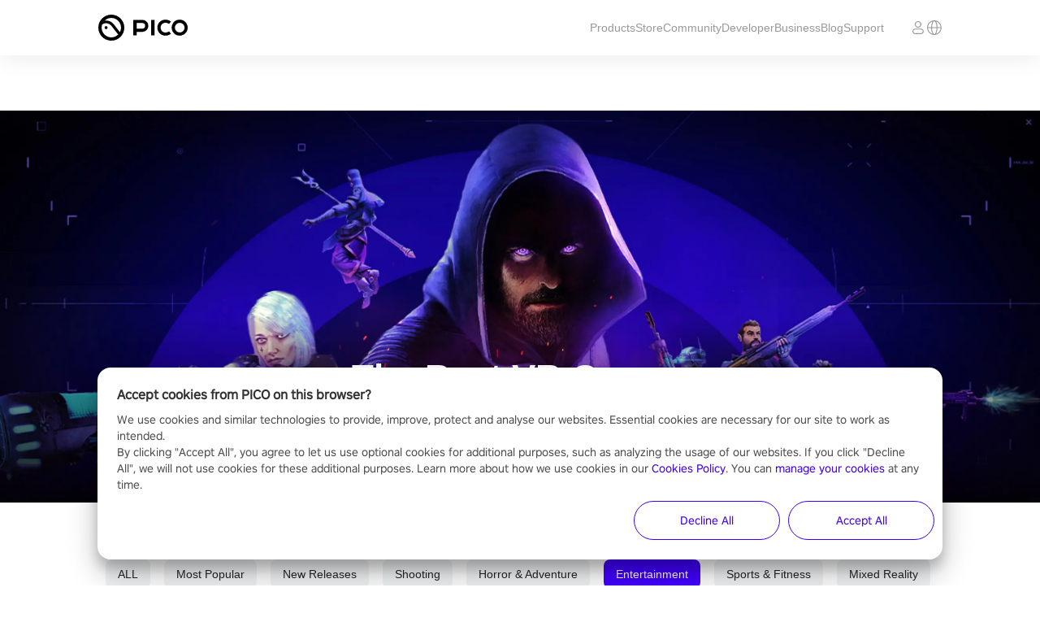

--- FILE ---
content_type: text/html; charset=utf-8
request_url: https://www.picoxr.com/global/play-store/entertainment?page=1&size=100&blogRefer=blog_detail_back?blogRefer=blog_list_card&blogType=most_popular?page=1&size=100&blogRefer=tab_click?blogRefer=nav_click?blogRefer=blog_list_card&blogType=entertainment?page=1&size=100&blogRefer=blog_detail_back
body_size: 63470
content:
<!DOCTYPE html><html lang="en" data-reactroot=""><head><meta charset="UTF-8"/><meta name="viewport" content="width=device-width,initial-scale=1,minimum-scale=1,maximum-scale=1,user-scalable=no"/><link rel="shortcut icon" href="//lf16-statics.picovr.com/obj/pico-fe-sg/pico/pico_website/public/favicon.ico?sg" type="image/x-icon"/><link rel="stylesheet" href="//lf16-statics.picovr.com/obj/pico-fe-sg/pico/pico_website/801.52dfe4ae.css"/><link rel="stylesheet" href="//lf16-statics.picovr.com/obj/pico-fe-sg/pico/pico_website/index.8a6985a3.css"/><meta data-react-helmet="true" name="keywords" content="entertainment vr games, best entertainment vr game"/><meta data-react-helmet="true" name="description" content="The entertainment VR games in PICO Store offer a diverse range of immersive experiences, to provide endless fun and entertainment for VR enthusiasts."/>
<link data-react-helmet="true" rel="canonical" href="https://www.picoxr.com/global/play-store/entertainment"/>
<style data-react-helmet="true" >
              @font-face {
                font-family: PICO Regular;
                src: url("//lf16-statics.picovr.com/obj/pico-fe-sg/pico/pico_website/font/PICO-Sans-VFS.866d6612.ttf");
                font-style: normal;
                font-display: swap
              }
            </style>
<title data-react-helmet="true">Entertainment VR Games | VR Games | PICO Global | PICO Global</title>
<script src="https://sf16-website-login.neutral.ttwstatic.com/obj/tiktok_web_login_static/tiktok_privacy_protection_framework/loader/1.0.0.861/index.js" data-region="apsinf" data-env="production" data-business="goofy-deploy-app-2296" async crossorigin="anonymous" data-sw="/sw.js" data-sw_version="1.0.0.89,2.0.0.4"></script><script>window.gfdatav1={"env":"prod","envName":"prod","runtime":"node","ver":"1.0.0.1927","canary":0,"idc":"myb","region":"apsinf","vdc":"myb","vregion":"Asia-SouthEastBD","extra":{"canaryType":null}}</script><script data-react-helmet="true" >
          (function(win, export_obj) {
            win['LogAnalyticsObject'] = export_obj;
            if (!win[export_obj]) {
              function _collect() {
                _collect.q.push(arguments);
              }
              _collect.q = _collect.q || [];
              win[export_obj] = _collect;
            }
            win[export_obj].l = +new Date();
            })(window, 'collectEvent');
        </script><script data-react-helmet="true" src="https://sf16-scmcdn-va.ibytedtos.com/obj/static-us/log-sdk/collect/5.0/collect.js"></script><script data-react-helmet="true" async="true" src="https://www.googletagmanager.com/gtag/js?id=G-TMP7S048X6"></script><script data-react-helmet="true" >
              window.dataLayer = window.dataLayer || [];
              function gtag(){dataLayer.push(arguments);}
              gtag('js', new Date());
              gtag('config', 'G-TMP7S048X6');
            </script><script data-react-helmet="true" >(function(w,d,s,l,i){w[l]=w[l]||[];w[l].push({'gtm.start':
          new Date().getTime(),event:'gtm.js'});var f=d.getElementsByTagName(s)[0],
          j=d.createElement(s),dl=l!='dataLayer1'?'&l='+l:'';j.async=true;j.src=
          'https://www.googletagmanager.com/gtm.js?id='+i+dl;f.parentNode.insertBefore(j,f);
          })(window,document,'script','dataLayer1','GTM-5PZ4WFGM');</script><script data-react-helmet="true" >(function(w,d,s,l,i){w[l]=w[l]||[];w[l].push({'gtm.start':
          new Date().getTime(),event:'gtm.js'});var f=d.getElementsByTagName(s)[0],
          j=d.createElement(s),dl=l!='dataLayer2'?'&l='+l:'';j.async=true;j.src=
          'https://www.googletagmanager.com/gtm.js?id='+i+dl;f.parentNode.insertBefore(j,f);
          })(window,document,'script','dataLayer2','GTM-KF4W2XSD');</script><script data-react-helmet="true" >
              gtag('consent', 'default', {
                'ad_storage': 'denied',
                'ad_user_data': 'denied',
                'ad_personalization': 'denied',
                'analytics_storage': 'denied'
              });

              function grantedGA() {
                gtag('consent', 'update', {
                  'ad_storage': 'granted',
                  'ad_user_data': 'granted',
                  'ad_personalization': 'granted',
                  'analytics_storage': 'granted'
                });
              }

              function deniedGA() {
                gtag('consent', 'update', {
                  'ad_storage': 'denied',
                  'ad_user_data': 'denied',
                  'ad_personalization': 'denied',
                  'analytics_storage': 'denied'
                });
              }
            </script></head><body ><div id="root"><div id="pico_website" class="en"><header class="quqd7qmqnR3aCs7Z1HeR"><div class="az2hslD8qGJMp86cVMDJ"><a href="/global?page=1&amp;size=100&amp;blogRefer=blog_detail_back%3FblogRefer%3Dblog_list_card&amp;blogType=most_popular%3Fpage%3D1&amp;size=100&amp;blogRefer=tab_click%3FblogRefer%3Dnav_click%3FblogRefer%3Dblog_list_card&amp;blogType=entertainment%3Fpage%3D1&amp;size=100&amp;blogRefer=blog_detail_back" class="ST6bRWa29MtaUSWjXHlw"><img src="[data-uri]" alt="PICO"/></a><ul class="vpotsHfIyph2GHIv1F9V"><li class="pwkoDk3kGFKIAZ7VL4Pl"><a>Products</a></li><li class="pwkoDk3kGFKIAZ7VL4Pl"><a href="https://store-global.picoxr.com/global" target="_blank">Store</a></li><li class="pwkoDk3kGFKIAZ7VL4Pl"><a href="https://community.picoxr.com/eu" target="_blank">Community</a></li><li class="pwkoDk3kGFKIAZ7VL4Pl"><a href="https://developer.picoxr.com/" target="_blank">Developer</a></li><li class="pwkoDk3kGFKIAZ7VL4Pl"><a href="https://business.picoxr.com" target="_blank">Business</a></li><li class="pwkoDk3kGFKIAZ7VL4Pl"><a href="/global/blog" target="">Blog</a></li><li class="pwkoDk3kGFKIAZ7VL4Pl"><a href="/global/support" target="">Support</a></li></ul><div class="jQrOvcVaW3hYYEEGnfwz"><span></span><a class="aWK_ItB3PxuEOQnUa59A"><svg xmlns="http://www.w3.org/2000/svg" width="20" height="20" viewBox="0 0 20 20" fill="none"><mask id="a" style="mask-type:alpha" maskUnits="userSpaceOnUse" x="0" y="0" width="20" height="20"><path fill="#D9D9D9" d="M0 0h20v20H0z"></path></mask><g mask="url(#a)"><path fill-rule="evenodd" clip-rule="evenodd" d="M2.134 10.563c.235 3.365 2.565 6.147 5.68 7.024-1.018-1.505-1.714-4.072-1.793-7.024H2.134zm0-1.126H6.02c.08-2.952.775-5.52 1.794-7.024-3.116.877-5.446 3.659-5.681 7.024zm5.002 1.126c.06 2.135.46 4.01 1.04 5.35.317.73.664 1.25.994 1.57.324.317.574.392.743.392.17 0 .42-.075.744-.391.33-.322.677-.841.993-1.571.58-1.34.98-3.215 1.04-5.35H7.137zm5.555-1.126H7.136c.06-2.135.46-4.01 1.04-5.35.317-.73.664-1.25.994-1.57.324-.317.574-.392.743-.392.17 0 .42.075.744.391.33.322.677.841.993 1.571.58 1.34.98 3.215 1.04 5.35zm1.114 1.126c-.079 2.952-.774 5.52-1.793 7.024 3.116-.877 5.446-3.659 5.68-7.024h-3.887zm3.888-1.126h-3.888c-.079-2.952-.774-5.52-1.793-7.024 3.116.877 5.446 3.659 5.68 7.024zM1 10c0 4.97 3.99 9 8.913 9s8.914-4.03 8.914-9-3.991-9-8.914-9C4.991 1 1 5.03 1 10z" fill="#999"></path></g></svg></a></div><div class="I32ob_cN1c3oisJAWCO9"><a class="J6CeXqevIrTN6GM0lu8i"><img src="[data-uri]" alt=""/></a></div></div></header><main class="RFuEk5qLqFb_GMjjTsu3"><section class="O2kuFFLhphqnCY0WfWmf"><div class="ziy_1ShW2S2TYw5AxxAw"><div class="iECaL5aLZiFY2zdiQ6P0"><div class="sPPCog1qfQceAtQQz4Rb">The Best VR Games</div><div class="RRb1DwaueUP1yyuYeXVD">Explore a huge selection of exciting 6DoF VR games in PICO Store and let our cutting-edge technology transport you to a whole new reality. Start your adventure any time with new releases every week!</div></div></div></section><section class="ixFqgftzxe4FgAQge1fC"><div class="K9tnGDH4M0dMIk_lpZhm undefined"></div></section><section class="Nj5SSxeTrCcJt0rMT_K4"><div class="VxSZmrdfHVsLjgDm3p8q"><div class="s_FAZYGjsEAqcm9aFxqJ evoFV941EynSocZFI_Ni"><div class="B0KikVAnWj20b4ae27Yg"><div class="ufgNpXDlvyrWGOLH8cvJ">Entertainment</div></div><div class="a7hzPMkqX5JL2LF5i_gX"><div class="DYHmxRTYoFqipflj6TRA" style="background-color:#FFFFFF" data-log="{&quot;category_name&quot;:&quot;blog_list&quot;,&quot;subcategory_name&quot;:&quot;game_blog&quot;,&quot;detail_category&quot;:&quot;entertainment&quot;,&quot;blog_uniq_key&quot;:&quot;nfl-pro-era-2&quot;,&quot;blog_card_rank&quot;:1,&quot;blog_card_params&quot;:{&quot;blog_type&quot;:&quot;entertainment&quot;,&quot;blog_card_picture&quot;:&quot;nfl-pro-era-2.jpg&quot;,&quot;blog_card_title&quot;:&quot;NFL Pro Era II&quot;,&quot;blog_card_refer&quot;:&quot;\&quot;No longer just a spectator, no longer confined to the sidelines – now is the time to step into the limelight! Slip on your PICO headset and dive headfirst into the ‘NFL Pro Era 2’. Embody your passion for football, showcase your untapped athletic prowess, and make a relentless charge towards championship glory!  #NFLProEra2 #GridironRevolution #VRFootballExperience #ImmersiveGameplay #GlobalCompetitiveArena\&quot;&quot;,&quot;blog_detail_title&quot;:&quot;NFL Pro Era II&quot;},&quot;event_name&quot;:&quot;blog_card_exposure&quot;}"><a href="/global/games/nfl-pro-era-2?blogRefer=blog_list_card&amp;blogType=entertainment?page=1&amp;size=100&amp;blogRefer=blog_detail_back%3FblogRefer%3Dblog_list_card&amp;blogType=most_popular%3Fpage%3D1&amp;size=100&amp;blogRefer=tab_click%3FblogRefer%3Dnav_click%3FblogRefer%3Dblog_list_card&amp;blogType=entertainment%3Fpage%3D1&amp;size=100&amp;blogRefer=blog_detail_back" target="_top" rel="noreferrer"><div class="rvLAtG1Jwa8N8diB1jt5" data-msg="scan-tide"><div class="cpRO6LJ9mxYso_iSmzHK"><div data-msg="scan"><div class="lazyload-wrapper "><div class="lazyload-placeholder"></div></div></div></div><div class="vXna0Cun4HKcglmxpB7f"><div class="B9JVf_xnGWShauizceqy">NFL Pro Era II</div><div class="dUtzoN_YvOMrv3i1X5I6">&quot;No longer just a spectator, no longer confined to the sidelines – now is the time to step into the limelight! Slip on your PICO headset and dive headfirst into the ‘NFL Pro Era 2’. Embody your passion for football, showcase your untapped athletic prowess, and make a relentless charge towards championship glory!  #NFLProEra2 #GridironRevolution #VRFootballExperience #ImmersiveGameplay #GlobalCompetitiveArena&quot;</div><div class="Sfs7i7rEgYgovs0Fcmt6"></div></div></div></a></div><div class="DYHmxRTYoFqipflj6TRA" style="background-color:#FFFFFF" data-log="{&quot;category_name&quot;:&quot;blog_list&quot;,&quot;subcategory_name&quot;:&quot;game_blog&quot;,&quot;detail_category&quot;:&quot;entertainment&quot;,&quot;blog_uniq_key&quot;:&quot;no-more-rainbows&quot;,&quot;blog_card_rank&quot;:2,&quot;blog_card_params&quot;:{&quot;blog_type&quot;:&quot;entertainment&quot;,&quot;blog_card_picture&quot;:&quot;no-more-rainbows.png&quot;,&quot;blog_card_title&quot;:&quot;No More Rainbows&quot;,&quot;blog_card_refer&quot;:&quot;In No More Rainbows, you are The Beast, who must spring forth into a fantastical virtual reality world to reclaim your home. Use arm-based locomotion mechanics to run, jump, claw, and climb using only your hands and arms to engage with tight platformer mechanics.&quot;,&quot;blog_detail_title&quot;:&quot;No More Rainbows&quot;},&quot;event_name&quot;:&quot;blog_card_exposure&quot;}"><a href="/global/games/no-more-rainbows?blogRefer=blog_list_card&amp;blogType=entertainment?page=1&amp;size=100&amp;blogRefer=blog_detail_back%3FblogRefer%3Dblog_list_card&amp;blogType=most_popular%3Fpage%3D1&amp;size=100&amp;blogRefer=tab_click%3FblogRefer%3Dnav_click%3FblogRefer%3Dblog_list_card&amp;blogType=entertainment%3Fpage%3D1&amp;size=100&amp;blogRefer=blog_detail_back" target="_top" rel="noreferrer"><div class="rvLAtG1Jwa8N8diB1jt5" data-msg="scan-tide"><div class="cpRO6LJ9mxYso_iSmzHK"><div data-msg="scan"><div class="lazyload-wrapper "><div class="lazyload-placeholder"></div></div></div></div><div class="vXna0Cun4HKcglmxpB7f"><div class="B9JVf_xnGWShauizceqy">No More Rainbows</div><div class="dUtzoN_YvOMrv3i1X5I6">In No More Rainbows, you are The Beast, who must spring forth into a fantastical virtual reality world to reclaim your home. Use arm-based locomotion mechanics to run, jump, claw, and climb using only your hands and arms to engage with tight platformer mechanics.</div><div class="Sfs7i7rEgYgovs0Fcmt6"></div></div></div></a></div><div class="DYHmxRTYoFqipflj6TRA" style="background-color:#FFFFFF" data-log="{&quot;category_name&quot;:&quot;blog_list&quot;,&quot;subcategory_name&quot;:&quot;game_blog&quot;,&quot;detail_category&quot;:&quot;entertainment&quot;,&quot;blog_uniq_key&quot;:&quot;undead-quest&quot;,&quot;blog_card_rank&quot;:3,&quot;blog_card_params&quot;:{&quot;blog_type&quot;:&quot;entertainment&quot;,&quot;blog_card_picture&quot;:&quot;undead-quest.png&quot;,&quot;blog_card_title&quot;:&quot;Undead Quest&quot;,&quot;blog_card_refer&quot;:&quot;A rogue-lite VR shooter where you’re a magical student turned undead battler! Armed with just a bat and magic ball, dodge, hit &amp; slash through hordes of quirky foes.  Upgrade your arsenal with devastating powers or unleash wizardry to control meteors and icy comets. Uncover the mystery behind the undead invasion in story mode or survive endless waves in survival mode. Each playthrough offers unique skills &amp; challenges. Ready to face the undead apocalypse? Experience the thrill in “Undead Quest”! #UndeadQuest #VRGaming #RogueLiteAction&quot;,&quot;blog_detail_title&quot;:&quot;Undead Quest&quot;},&quot;event_name&quot;:&quot;blog_card_exposure&quot;}"><a href="/global/games/undead-quest?blogRefer=blog_list_card&amp;blogType=entertainment?page=1&amp;size=100&amp;blogRefer=blog_detail_back%3FblogRefer%3Dblog_list_card&amp;blogType=most_popular%3Fpage%3D1&amp;size=100&amp;blogRefer=tab_click%3FblogRefer%3Dnav_click%3FblogRefer%3Dblog_list_card&amp;blogType=entertainment%3Fpage%3D1&amp;size=100&amp;blogRefer=blog_detail_back" target="_top" rel="noreferrer"><div class="rvLAtG1Jwa8N8diB1jt5" data-msg="scan-tide"><div class="cpRO6LJ9mxYso_iSmzHK"><div data-msg="scan"><div class="lazyload-wrapper "><div class="lazyload-placeholder"></div></div></div></div><div class="vXna0Cun4HKcglmxpB7f"><div class="B9JVf_xnGWShauizceqy">Undead Quest</div><div class="dUtzoN_YvOMrv3i1X5I6">A rogue-lite VR shooter where you’re a magical student turned undead battler! Armed with just a bat and magic ball, dodge, hit &amp; slash through hordes of quirky foes.  Upgrade your arsenal with devastating powers or unleash wizardry to control meteors and icy comets. Uncover the mystery behind the undead invasion in story mode or survive endless waves in survival mode. Each playthrough offers unique skills &amp; challenges. Ready to face the undead apocalypse? Experience the thrill in “Undead Quest”! #UndeadQuest #VRGaming #RogueLiteAction</div><div class="Sfs7i7rEgYgovs0Fcmt6"></div></div></div></a></div><div class="DYHmxRTYoFqipflj6TRA" style="background-color:#FFFFFF" data-log="{&quot;category_name&quot;:&quot;blog_list&quot;,&quot;subcategory_name&quot;:&quot;game_blog&quot;,&quot;detail_category&quot;:&quot;entertainment&quot;,&quot;blog_uniq_key&quot;:&quot;zen-vr&quot;,&quot;blog_card_rank&quot;:4,&quot;blog_card_params&quot;:{&quot;blog_type&quot;:&quot;entertainment&quot;,&quot;blog_card_picture&quot;:&quot;zen-vr.jpg&quot;,&quot;blog_card_title&quot;:&quot;ZenVR&quot;,&quot;blog_card_refer&quot;:&quot;Dive into ZenVR: Beyond just relaxation, discover a journey that truly empowers you with emotional strength and stress resilience&quot;,&quot;blog_detail_title&quot;:&quot;ZenVR&quot;},&quot;event_name&quot;:&quot;blog_card_exposure&quot;}"><a href="/global/games/zen-vr?blogRefer=blog_list_card&amp;blogType=entertainment?page=1&amp;size=100&amp;blogRefer=blog_detail_back%3FblogRefer%3Dblog_list_card&amp;blogType=most_popular%3Fpage%3D1&amp;size=100&amp;blogRefer=tab_click%3FblogRefer%3Dnav_click%3FblogRefer%3Dblog_list_card&amp;blogType=entertainment%3Fpage%3D1&amp;size=100&amp;blogRefer=blog_detail_back" target="_top" rel="noreferrer"><div class="rvLAtG1Jwa8N8diB1jt5" data-msg="scan-tide"><div class="cpRO6LJ9mxYso_iSmzHK"><div data-msg="scan"><div class="lazyload-wrapper "><div class="lazyload-placeholder"></div></div></div></div><div class="vXna0Cun4HKcglmxpB7f"><div class="B9JVf_xnGWShauizceqy">ZenVR</div><div class="dUtzoN_YvOMrv3i1X5I6">Dive into ZenVR: Beyond just relaxation, discover a journey that truly empowers you with emotional strength and stress resilience</div><div class="Sfs7i7rEgYgovs0Fcmt6"></div></div></div></a></div><div class="DYHmxRTYoFqipflj6TRA" style="background-color:#FFFFFF" data-log="{&quot;category_name&quot;:&quot;blog_list&quot;,&quot;subcategory_name&quot;:&quot;game_blog&quot;,&quot;detail_category&quot;:&quot;entertainment&quot;,&quot;blog_uniq_key&quot;:&quot;battle-talent&quot;,&quot;blog_card_rank&quot;:5,&quot;blog_card_params&quot;:{&quot;blog_type&quot;:&quot;entertainment&quot;,&quot;blog_card_picture&quot;:&quot;battle-talent.jpg&quot;,&quot;blog_card_title&quot;:&quot;Battle Talent&quot;,&quot;blog_card_refer&quot;:&quot;Experience Battle Talent, where VR sword-fighting meets intense action! Dive into realistic combat with over 80 enemy types, choose from a vast arsenal of 100+ weapons, and enhance your skills with 60+ perks. Navigate dynamic dungeons, face epic boss battles, explore sandbox landscapes, and customize with 1000+ mods. Join the adventure now! &quot;,&quot;blog_detail_title&quot;:&quot;Battle Talent&quot;},&quot;event_name&quot;:&quot;blog_card_exposure&quot;}"><a href="/global/games/battle-talent?blogRefer=blog_list_card&amp;blogType=entertainment?page=1&amp;size=100&amp;blogRefer=blog_detail_back%3FblogRefer%3Dblog_list_card&amp;blogType=most_popular%3Fpage%3D1&amp;size=100&amp;blogRefer=tab_click%3FblogRefer%3Dnav_click%3FblogRefer%3Dblog_list_card&amp;blogType=entertainment%3Fpage%3D1&amp;size=100&amp;blogRefer=blog_detail_back" target="_top" rel="noreferrer"><div class="rvLAtG1Jwa8N8diB1jt5" data-msg="scan-tide"><div class="cpRO6LJ9mxYso_iSmzHK"><div data-msg="scan"><div class="lazyload-wrapper "><div class="lazyload-placeholder"></div></div></div></div><div class="vXna0Cun4HKcglmxpB7f"><div class="B9JVf_xnGWShauizceqy">Battle Talent</div><div class="dUtzoN_YvOMrv3i1X5I6">Experience Battle Talent, where VR sword-fighting meets intense action! Dive into realistic combat with over 80 enemy types, choose from a vast arsenal of 100+ weapons, and enhance your skills with 60+ perks. Navigate dynamic dungeons, face epic boss battles, explore sandbox landscapes, and customize with 1000+ mods. Join the adventure now! </div><div class="Sfs7i7rEgYgovs0Fcmt6"></div></div></div></a></div><div class="DYHmxRTYoFqipflj6TRA" style="background-color:#FFFFFF" data-log="{&quot;category_name&quot;:&quot;blog_list&quot;,&quot;subcategory_name&quot;:&quot;game_blog&quot;,&quot;detail_category&quot;:&quot;entertainment&quot;,&quot;blog_uniq_key&quot;:&quot;painting-vr&quot;,&quot;blog_card_rank&quot;:6,&quot;blog_card_params&quot;:{&quot;blog_type&quot;:&quot;entertainment&quot;,&quot;blog_card_picture&quot;:&quot;painting-vr.png&quot;,&quot;blog_card_title&quot;:&quot;Painting VR&quot;,&quot;blog_card_refer&quot;:&quot;Discover the limitless possibilities with abundant paint, canvases, and essential tools at your fingertips. Experience the joy of making that initial brushstroke on an empty canvas. Delve into color theory, painting techniques, and artistic composition,escape the daily grind with this essential virtual art studio.  #PaintingVR#VRArt&quot;,&quot;blog_detail_title&quot;:&quot;Painting VR&quot;},&quot;event_name&quot;:&quot;blog_card_exposure&quot;}"><a href="/global/games/painting-vr?blogRefer=blog_list_card&amp;blogType=entertainment?page=1&amp;size=100&amp;blogRefer=blog_detail_back%3FblogRefer%3Dblog_list_card&amp;blogType=most_popular%3Fpage%3D1&amp;size=100&amp;blogRefer=tab_click%3FblogRefer%3Dnav_click%3FblogRefer%3Dblog_list_card&amp;blogType=entertainment%3Fpage%3D1&amp;size=100&amp;blogRefer=blog_detail_back" target="_top" rel="noreferrer"><div class="rvLAtG1Jwa8N8diB1jt5" data-msg="scan-tide"><div class="cpRO6LJ9mxYso_iSmzHK"><div data-msg="scan"><div class="lazyload-wrapper "><div class="lazyload-placeholder"></div></div></div></div><div class="vXna0Cun4HKcglmxpB7f"><div class="B9JVf_xnGWShauizceqy">Painting VR</div><div class="dUtzoN_YvOMrv3i1X5I6">Discover the limitless possibilities with abundant paint, canvases, and essential tools at your fingertips. Experience the joy of making that initial brushstroke on an empty canvas. Delve into color theory, painting techniques, and artistic composition,escape the daily grind with this essential virtual art studio.  #PaintingVR#VRArt</div><div class="Sfs7i7rEgYgovs0Fcmt6"></div></div></div></a></div><div class="DYHmxRTYoFqipflj6TRA" style="background-color:#FFFFFF" data-log="{&quot;category_name&quot;:&quot;blog_list&quot;,&quot;subcategory_name&quot;:&quot;game_blog&quot;,&quot;detail_category&quot;:&quot;entertainment&quot;,&quot;blog_uniq_key&quot;:&quot;venta-x&quot;,&quot;blog_card_rank&quot;:7,&quot;blog_card_params&quot;:{&quot;blog_type&quot;:&quot;entertainment&quot;,&quot;blog_card_picture&quot;:&quot;venta-x.jpg&quot;,&quot;blog_card_title&quot;:&quot;VENTA X &quot;,&quot;blog_card_refer&quot;:&quot;Experience realistic 8K 3D VR content from K-POP artists that is updated every week! Content is filmed at eye level, so you can enjoy eye contact with K-POP artists without motion sickness.&quot;,&quot;blog_detail_title&quot;:&quot;VENTA X &quot;},&quot;event_name&quot;:&quot;blog_card_exposure&quot;}"><a href="/global/games/venta-x?blogRefer=blog_list_card&amp;blogType=entertainment?page=1&amp;size=100&amp;blogRefer=blog_detail_back%3FblogRefer%3Dblog_list_card&amp;blogType=most_popular%3Fpage%3D1&amp;size=100&amp;blogRefer=tab_click%3FblogRefer%3Dnav_click%3FblogRefer%3Dblog_list_card&amp;blogType=entertainment%3Fpage%3D1&amp;size=100&amp;blogRefer=blog_detail_back" target="_top" rel="noreferrer"><div class="rvLAtG1Jwa8N8diB1jt5" data-msg="scan-tide"><div class="cpRO6LJ9mxYso_iSmzHK"><div data-msg="scan"><div class="lazyload-wrapper "><div class="lazyload-placeholder"></div></div></div></div><div class="vXna0Cun4HKcglmxpB7f"><div class="B9JVf_xnGWShauizceqy">VENTA X </div><div class="dUtzoN_YvOMrv3i1X5I6">Experience realistic 8K 3D VR content from K-POP artists that is updated every week! Content is filmed at eye level, so you can enjoy eye contact with K-POP artists without motion sickness.</div><div class="Sfs7i7rEgYgovs0Fcmt6"></div></div></div></a></div><div class="DYHmxRTYoFqipflj6TRA" style="background-color:#FFFFFF" data-log="{&quot;category_name&quot;:&quot;blog_list&quot;,&quot;subcategory_name&quot;:&quot;game_blog&quot;,&quot;detail_category&quot;:&quot;entertainment&quot;,&quot;blog_uniq_key&quot;:&quot;journey-to-the-east&quot;,&quot;blog_card_rank&quot;:8,&quot;blog_card_params&quot;:{&quot;blog_type&quot;:&quot;entertainment&quot;,&quot;blog_card_picture&quot;:&quot;journey-to-the-east.jpg&quot;,&quot;blog_card_title&quot;:&quot;Journey to the East&quot;,&quot;blog_card_refer&quot;:&quot;Seeking the mysteries of the East！&quot;,&quot;blog_detail_title&quot;:&quot;Journey to the East&quot;},&quot;event_name&quot;:&quot;blog_card_exposure&quot;}"><a href="/global/games/journey-to-the-east?blogRefer=blog_list_card&amp;blogType=entertainment?page=1&amp;size=100&amp;blogRefer=blog_detail_back%3FblogRefer%3Dblog_list_card&amp;blogType=most_popular%3Fpage%3D1&amp;size=100&amp;blogRefer=tab_click%3FblogRefer%3Dnav_click%3FblogRefer%3Dblog_list_card&amp;blogType=entertainment%3Fpage%3D1&amp;size=100&amp;blogRefer=blog_detail_back" target="_top" rel="noreferrer"><div class="rvLAtG1Jwa8N8diB1jt5" data-msg="scan-tide"><div class="cpRO6LJ9mxYso_iSmzHK"><div data-msg="scan"><div class="lazyload-wrapper "><div class="lazyload-placeholder"></div></div></div></div><div class="vXna0Cun4HKcglmxpB7f"><div class="B9JVf_xnGWShauizceqy">Journey to the East</div><div class="dUtzoN_YvOMrv3i1X5I6">Seeking the mysteries of the East！</div><div class="Sfs7i7rEgYgovs0Fcmt6"></div></div></div></a></div><div class="DYHmxRTYoFqipflj6TRA" style="background-color:#FFFFFF" data-log="{&quot;category_name&quot;:&quot;blog_list&quot;,&quot;subcategory_name&quot;:&quot;game_blog&quot;,&quot;detail_category&quot;:&quot;entertainment&quot;,&quot;blog_uniq_key&quot;:&quot;The-tale-of-onogoro&quot;,&quot;blog_card_rank&quot;:9,&quot;blog_card_params&quot;:{&quot;blog_type&quot;:&quot;entertainment&quot;,&quot;blog_card_picture&quot;:&quot;The-tale-of-onogoro.jpeg&quot;,&quot;blog_card_title&quot;:&quot;The Tale of Onogoro&quot;,&quot;blog_card_refer&quot;:&quot;An action adventure game that can only be experienced in VR. You must solve puzzles and defeat enemies along with Haru who summoned you here. It&#x27;s up to you to save the world!&quot;,&quot;blog_detail_title&quot;:&quot;The Tale of Onogoro&quot;},&quot;event_name&quot;:&quot;blog_card_exposure&quot;}"><a href="/global/games/The-tale-of-onogoro?blogRefer=blog_list_card&amp;blogType=entertainment?page=1&amp;size=100&amp;blogRefer=blog_detail_back%3FblogRefer%3Dblog_list_card&amp;blogType=most_popular%3Fpage%3D1&amp;size=100&amp;blogRefer=tab_click%3FblogRefer%3Dnav_click%3FblogRefer%3Dblog_list_card&amp;blogType=entertainment%3Fpage%3D1&amp;size=100&amp;blogRefer=blog_detail_back" target="_top" rel="noreferrer"><div class="rvLAtG1Jwa8N8diB1jt5" data-msg="scan-tide"><div class="cpRO6LJ9mxYso_iSmzHK"><div data-msg="scan"><div class="lazyload-wrapper "><div class="lazyload-placeholder"></div></div></div></div><div class="vXna0Cun4HKcglmxpB7f"><div class="B9JVf_xnGWShauizceqy">The Tale of Onogoro</div><div class="dUtzoN_YvOMrv3i1X5I6">An action adventure game that can only be experienced in VR. You must solve puzzles and defeat enemies along with Haru who summoned you here. It&#x27;s up to you to save the world!</div><div class="Sfs7i7rEgYgovs0Fcmt6"></div></div></div></a></div><div class="DYHmxRTYoFqipflj6TRA" style="background-color:#FFFFFF" data-log="{&quot;category_name&quot;:&quot;blog_list&quot;,&quot;subcategory_name&quot;:&quot;game_blog&quot;,&quot;detail_category&quot;:&quot;entertainment&quot;,&quot;blog_uniq_key&quot;:&quot;paradiddle&quot;,&quot;blog_card_rank&quot;:10,&quot;blog_card_params&quot;:{&quot;blog_type&quot;:&quot;entertainment&quot;,&quot;blog_card_picture&quot;:&quot;paradiddle.jpg&quot;,&quot;blog_card_title&quot;:&quot;Paradiddle&quot;,&quot;blog_card_refer&quot;:&quot;Paradiddle lets you play drums in VR without the limitations of the real world.&quot;,&quot;blog_detail_title&quot;:&quot;Paradiddle&quot;},&quot;event_name&quot;:&quot;blog_card_exposure&quot;}"><a href="/global/games/paradiddle?blogRefer=blog_list_card&amp;blogType=entertainment?page=1&amp;size=100&amp;blogRefer=blog_detail_back%3FblogRefer%3Dblog_list_card&amp;blogType=most_popular%3Fpage%3D1&amp;size=100&amp;blogRefer=tab_click%3FblogRefer%3Dnav_click%3FblogRefer%3Dblog_list_card&amp;blogType=entertainment%3Fpage%3D1&amp;size=100&amp;blogRefer=blog_detail_back" target="_top" rel="noreferrer"><div class="rvLAtG1Jwa8N8diB1jt5" data-msg="scan-tide"><div class="cpRO6LJ9mxYso_iSmzHK"><div data-msg="scan"><div class="lazyload-wrapper "><div class="lazyload-placeholder"></div></div></div></div><div class="vXna0Cun4HKcglmxpB7f"><div class="B9JVf_xnGWShauizceqy">Paradiddle</div><div class="dUtzoN_YvOMrv3i1X5I6">Paradiddle lets you play drums in VR without the limitations of the real world.</div><div class="Sfs7i7rEgYgovs0Fcmt6"></div></div></div></a></div><div class="DYHmxRTYoFqipflj6TRA" style="background-color:#FFFFFF" data-log="{&quot;category_name&quot;:&quot;blog_list&quot;,&quot;subcategory_name&quot;:&quot;game_blog&quot;,&quot;detail_category&quot;:&quot;entertainment&quot;,&quot;blog_uniq_key&quot;:&quot;dance-collider&quot;,&quot;blog_card_rank&quot;:11,&quot;blog_card_params&quot;:{&quot;blog_type&quot;:&quot;entertainment&quot;,&quot;blog_card_picture&quot;:&quot;dance-collider.jpg&quot;,&quot;blog_card_title&quot;:&quot;Dance Collider&quot;,&quot;blog_card_refer&quot;:&quot;It&#x27;s your time to become a dance master! Battle 9 of the best dancers from around the globe, with 45 awesome songs.&quot;,&quot;blog_detail_title&quot;:&quot;Dance Collider&quot;},&quot;event_name&quot;:&quot;blog_card_exposure&quot;}"><a href="/global/games/dance-collider?blogRefer=blog_list_card&amp;blogType=entertainment?page=1&amp;size=100&amp;blogRefer=blog_detail_back%3FblogRefer%3Dblog_list_card&amp;blogType=most_popular%3Fpage%3D1&amp;size=100&amp;blogRefer=tab_click%3FblogRefer%3Dnav_click%3FblogRefer%3Dblog_list_card&amp;blogType=entertainment%3Fpage%3D1&amp;size=100&amp;blogRefer=blog_detail_back" target="_top" rel="noreferrer"><div class="rvLAtG1Jwa8N8diB1jt5" data-msg="scan-tide"><div class="cpRO6LJ9mxYso_iSmzHK"><div data-msg="scan"><div class="lazyload-wrapper "><div class="lazyload-placeholder"></div></div></div></div><div class="vXna0Cun4HKcglmxpB7f"><div class="B9JVf_xnGWShauizceqy">Dance Collider</div><div class="dUtzoN_YvOMrv3i1X5I6">It&#x27;s your time to become a dance master! Battle 9 of the best dancers from around the globe, with 45 awesome songs.</div><div class="Sfs7i7rEgYgovs0Fcmt6"></div></div></div></a></div><div class="DYHmxRTYoFqipflj6TRA" style="background-color:#FFFFFF" data-log="{&quot;category_name&quot;:&quot;blog_list&quot;,&quot;subcategory_name&quot;:&quot;game_blog&quot;,&quot;detail_category&quot;:&quot;entertainment&quot;,&quot;blog_uniq_key&quot;:&quot;shores-of-loci&quot;,&quot;blog_card_rank&quot;:12,&quot;blog_card_params&quot;:{&quot;blog_type&quot;:&quot;entertainment&quot;,&quot;blog_card_picture&quot;:&quot;shores-of-loci.jpg&quot;,&quot;blog_card_title&quot;:&quot;Shores of Loci&quot;,&quot;blog_card_refer&quot;:&quot;Escape the Ordinary, Create the Extraordinary. A Puzzling Adventure by MikeTeevee.&quot;,&quot;blog_detail_title&quot;:&quot;Shores of Loci&quot;},&quot;event_name&quot;:&quot;blog_card_exposure&quot;}"><a href="/global/games/shores-of-loci?blogRefer=blog_list_card&amp;blogType=entertainment?page=1&amp;size=100&amp;blogRefer=blog_detail_back%3FblogRefer%3Dblog_list_card&amp;blogType=most_popular%3Fpage%3D1&amp;size=100&amp;blogRefer=tab_click%3FblogRefer%3Dnav_click%3FblogRefer%3Dblog_list_card&amp;blogType=entertainment%3Fpage%3D1&amp;size=100&amp;blogRefer=blog_detail_back" target="_top" rel="noreferrer"><div class="rvLAtG1Jwa8N8diB1jt5" data-msg="scan-tide"><div class="cpRO6LJ9mxYso_iSmzHK"><div data-msg="scan"><div class="lazyload-wrapper "><div class="lazyload-placeholder"></div></div></div></div><div class="vXna0Cun4HKcglmxpB7f"><div class="B9JVf_xnGWShauizceqy">Shores of Loci</div><div class="dUtzoN_YvOMrv3i1X5I6">Escape the Ordinary, Create the Extraordinary. A Puzzling Adventure by MikeTeevee.</div><div class="Sfs7i7rEgYgovs0Fcmt6"></div></div></div></a></div><div class="DYHmxRTYoFqipflj6TRA" style="background-color:#FFFFFF" data-log="{&quot;category_name&quot;:&quot;blog_list&quot;,&quot;subcategory_name&quot;:&quot;game_blog&quot;,&quot;detail_category&quot;:&quot;entertainment&quot;,&quot;blog_uniq_key&quot;:&quot;real-gostop-vr&quot;,&quot;blog_card_rank&quot;:13,&quot;blog_card_params&quot;:{&quot;blog_type&quot;:&quot;entertainment&quot;,&quot;blog_card_picture&quot;:&quot;real-gostop-vr.jpeg&quot;,&quot;blog_card_title&quot;:&quot;Real-Gostop VR&quot;,&quot;blog_card_refer&quot;:&quot;It&#x27;s a VR game where you can enjoy 1:1 go-stop. It&#x27;s a Korean traditional play in three different maps.&quot;,&quot;blog_detail_title&quot;:&quot;Real-Gostop VR&quot;},&quot;event_name&quot;:&quot;blog_card_exposure&quot;}"><a href="/global/games/real-gostop-vr?blogRefer=blog_list_card&amp;blogType=entertainment?page=1&amp;size=100&amp;blogRefer=blog_detail_back%3FblogRefer%3Dblog_list_card&amp;blogType=most_popular%3Fpage%3D1&amp;size=100&amp;blogRefer=tab_click%3FblogRefer%3Dnav_click%3FblogRefer%3Dblog_list_card&amp;blogType=entertainment%3Fpage%3D1&amp;size=100&amp;blogRefer=blog_detail_back" target="_top" rel="noreferrer"><div class="rvLAtG1Jwa8N8diB1jt5" data-msg="scan-tide"><div class="cpRO6LJ9mxYso_iSmzHK"><div data-msg="scan"><div class="lazyload-wrapper "><div class="lazyload-placeholder"></div></div></div></div><div class="vXna0Cun4HKcglmxpB7f"><div class="B9JVf_xnGWShauizceqy">Real-Gostop VR</div><div class="dUtzoN_YvOMrv3i1X5I6">It&#x27;s a VR game where you can enjoy 1:1 go-stop. It&#x27;s a Korean traditional play in three different maps.</div><div class="Sfs7i7rEgYgovs0Fcmt6"></div></div></div></a></div><div class="DYHmxRTYoFqipflj6TRA" style="background-color:#FFFFFF" data-log="{&quot;category_name&quot;:&quot;blog_list&quot;,&quot;subcategory_name&quot;:&quot;game_blog&quot;,&quot;detail_category&quot;:&quot;entertainment&quot;,&quot;blog_uniq_key&quot;:&quot;moon-vr-video-player&quot;,&quot;blog_card_rank&quot;:14,&quot;blog_card_params&quot;:{&quot;blog_type&quot;:&quot;entertainment&quot;,&quot;blog_card_picture&quot;:&quot;moon-vr-video-player.jpeg&quot;,&quot;blog_card_title&quot;:&quot;MOON VR Video Player&quot;,&quot;blog_card_refer&quot;:&quot;Enjoy Any Video in VR with Absolute Ease! Broadest format support, stable performance and ease of use. All thanks to over 100,000 hours spent on development since 2015.&quot;,&quot;blog_detail_title&quot;:&quot;MOON VR Video Player&quot;},&quot;event_name&quot;:&quot;blog_card_exposure&quot;}"><a href="/global/games/moon-vr-video-player?blogRefer=blog_list_card&amp;blogType=entertainment?page=1&amp;size=100&amp;blogRefer=blog_detail_back%3FblogRefer%3Dblog_list_card&amp;blogType=most_popular%3Fpage%3D1&amp;size=100&amp;blogRefer=tab_click%3FblogRefer%3Dnav_click%3FblogRefer%3Dblog_list_card&amp;blogType=entertainment%3Fpage%3D1&amp;size=100&amp;blogRefer=blog_detail_back" target="_top" rel="noreferrer"><div class="rvLAtG1Jwa8N8diB1jt5" data-msg="scan-tide"><div class="cpRO6LJ9mxYso_iSmzHK"><div data-msg="scan"><div class="lazyload-wrapper "><div class="lazyload-placeholder"></div></div></div></div><div class="vXna0Cun4HKcglmxpB7f"><div class="B9JVf_xnGWShauizceqy">MOON VR Video Player</div><div class="dUtzoN_YvOMrv3i1X5I6">Enjoy Any Video in VR with Absolute Ease! Broadest format support, stable performance and ease of use. All thanks to over 100,000 hours spent on development since 2015.</div><div class="Sfs7i7rEgYgovs0Fcmt6"></div></div></div></a></div><div class="DYHmxRTYoFqipflj6TRA" style="background-color:#FFFFFF" data-log="{&quot;category_name&quot;:&quot;blog_list&quot;,&quot;subcategory_name&quot;:&quot;game_blog&quot;,&quot;detail_category&quot;:&quot;entertainment&quot;,&quot;blog_uniq_key&quot;:&quot;job-simulator&quot;,&quot;blog_card_rank&quot;:15,&quot;blog_card_params&quot;:{&quot;blog_type&quot;:&quot;entertainment&quot;,&quot;blog_card_picture&quot;:&quot;job-simulator.jpeg&quot;,&quot;blog_card_title&quot;:&quot;Job Simulator&quot;,&quot;blog_card_refer&quot;:&quot;Enter a world where robots replaced all human jobs, step into \&quot;\&quot;Job Simulator\&quot;\&quot; to learn what it was like &#x27;to job&#x27;. Relive work glory days simulating jobs like a gourmet chef, office worker, and more.&quot;,&quot;blog_detail_title&quot;:&quot;Job Simulator&quot;},&quot;event_name&quot;:&quot;blog_card_exposure&quot;}"><a href="/global/games/job-simulator?blogRefer=blog_list_card&amp;blogType=entertainment?page=1&amp;size=100&amp;blogRefer=blog_detail_back%3FblogRefer%3Dblog_list_card&amp;blogType=most_popular%3Fpage%3D1&amp;size=100&amp;blogRefer=tab_click%3FblogRefer%3Dnav_click%3FblogRefer%3Dblog_list_card&amp;blogType=entertainment%3Fpage%3D1&amp;size=100&amp;blogRefer=blog_detail_back" target="_top" rel="noreferrer"><div class="rvLAtG1Jwa8N8diB1jt5" data-msg="scan-tide"><div class="cpRO6LJ9mxYso_iSmzHK"><div data-msg="scan"><div class="lazyload-wrapper "><div class="lazyload-placeholder"></div></div></div></div><div class="vXna0Cun4HKcglmxpB7f"><div class="B9JVf_xnGWShauizceqy">Job Simulator</div><div class="dUtzoN_YvOMrv3i1X5I6">Enter a world where robots replaced all human jobs, step into &quot;&quot;Job Simulator&quot;&quot; to learn what it was like &#x27;to job&#x27;. Relive work glory days simulating jobs like a gourmet chef, office worker, and more.</div><div class="Sfs7i7rEgYgovs0Fcmt6"></div></div></div></a></div><div class="DYHmxRTYoFqipflj6TRA" style="background-color:#FFFFFF" data-log="{&quot;category_name&quot;:&quot;blog_list&quot;,&quot;subcategory_name&quot;:&quot;game_blog&quot;,&quot;detail_category&quot;:&quot;entertainment&quot;,&quot;blog_uniq_key&quot;:&quot;gravity-vr&quot;,&quot;blog_card_rank&quot;:16,&quot;blog_card_params&quot;:{&quot;blog_type&quot;:&quot;entertainment&quot;,&quot;blog_card_picture&quot;:&quot;gravity-vr.jpeg&quot;,&quot;blog_card_title&quot;:&quot;Gravity VR&quot;,&quot;blog_card_refer&quot;:&quot;Gravity VR takes place in a surreal universe with no floor, everything that exists is forever falling&quot;,&quot;blog_detail_title&quot;:&quot;Gravity VR&quot;},&quot;event_name&quot;:&quot;blog_card_exposure&quot;}"><a href="/global/games/gravity-vr?blogRefer=blog_list_card&amp;blogType=entertainment?page=1&amp;size=100&amp;blogRefer=blog_detail_back%3FblogRefer%3Dblog_list_card&amp;blogType=most_popular%3Fpage%3D1&amp;size=100&amp;blogRefer=tab_click%3FblogRefer%3Dnav_click%3FblogRefer%3Dblog_list_card&amp;blogType=entertainment%3Fpage%3D1&amp;size=100&amp;blogRefer=blog_detail_back" target="_top" rel="noreferrer"><div class="rvLAtG1Jwa8N8diB1jt5" data-msg="scan-tide"><div class="cpRO6LJ9mxYso_iSmzHK"><div data-msg="scan"><div class="lazyload-wrapper "><div class="lazyload-placeholder"></div></div></div></div><div class="vXna0Cun4HKcglmxpB7f"><div class="B9JVf_xnGWShauizceqy">Gravity VR</div><div class="dUtzoN_YvOMrv3i1X5I6">Gravity VR takes place in a surreal universe with no floor, everything that exists is forever falling</div><div class="Sfs7i7rEgYgovs0Fcmt6"></div></div></div></a></div><div class="DYHmxRTYoFqipflj6TRA" style="background-color:#FFFFFF" data-log="{&quot;category_name&quot;:&quot;blog_list&quot;,&quot;subcategory_name&quot;:&quot;game_blog&quot;,&quot;detail_category&quot;:&quot;entertainment&quot;,&quot;blog_uniq_key&quot;:&quot;mutrix&quot;,&quot;blog_card_rank&quot;:17,&quot;blog_card_params&quot;:{&quot;blog_type&quot;:&quot;entertainment&quot;,&quot;blog_card_picture&quot;:&quot;mutrix.jpeg&quot;,&quot;blog_card_title&quot;:&quot;Mutrix&quot;,&quot;blog_card_refer&quot;:&quot;Mutrix is a music game that makes your whole body move, and we support all kinds of songs to import, you can listen to your favorite songs at will.&quot;,&quot;blog_detail_title&quot;:&quot;Mutrix&quot;},&quot;event_name&quot;:&quot;blog_card_exposure&quot;}"><a href="/global/games/mutrix?blogRefer=blog_list_card&amp;blogType=entertainment?page=1&amp;size=100&amp;blogRefer=blog_detail_back%3FblogRefer%3Dblog_list_card&amp;blogType=most_popular%3Fpage%3D1&amp;size=100&amp;blogRefer=tab_click%3FblogRefer%3Dnav_click%3FblogRefer%3Dblog_list_card&amp;blogType=entertainment%3Fpage%3D1&amp;size=100&amp;blogRefer=blog_detail_back" target="_top" rel="noreferrer"><div class="rvLAtG1Jwa8N8diB1jt5" data-msg="scan-tide"><div class="cpRO6LJ9mxYso_iSmzHK"><div data-msg="scan"><div class="lazyload-wrapper "><div class="lazyload-placeholder"></div></div></div></div><div class="vXna0Cun4HKcglmxpB7f"><div class="B9JVf_xnGWShauizceqy">Mutrix</div><div class="dUtzoN_YvOMrv3i1X5I6">Mutrix is a music game that makes your whole body move, and we support all kinds of songs to import, you can listen to your favorite songs at will.</div><div class="Sfs7i7rEgYgovs0Fcmt6"></div></div></div></a></div><div class="DYHmxRTYoFqipflj6TRA" style="background-color:#FFFFFF" data-log="{&quot;category_name&quot;:&quot;blog_list&quot;,&quot;subcategory_name&quot;:&quot;game_blog&quot;,&quot;detail_category&quot;:&quot;entertainment&quot;,&quot;blog_uniq_key&quot;:&quot;black-ice-vr&quot;,&quot;blog_card_rank&quot;:18,&quot;blog_card_params&quot;:{&quot;blog_type&quot;:&quot;entertainment&quot;,&quot;blog_card_picture&quot;:&quot;black-ice-vr.jpeg&quot;,&quot;blog_card_title&quot;:&quot;Black Ice VR&quot;,&quot;blog_card_refer&quot;:&quot;A young woman visits a memory editor to suppress a dark memory of a murder she committed. However the more she edits the memory, the more she finds herself wanting to kill again.&quot;,&quot;blog_detail_title&quot;:&quot;Black Ice VR&quot;},&quot;event_name&quot;:&quot;blog_card_exposure&quot;}"><a href="/global/games/black-ice-vr?blogRefer=blog_list_card&amp;blogType=entertainment?page=1&amp;size=100&amp;blogRefer=blog_detail_back%3FblogRefer%3Dblog_list_card&amp;blogType=most_popular%3Fpage%3D1&amp;size=100&amp;blogRefer=tab_click%3FblogRefer%3Dnav_click%3FblogRefer%3Dblog_list_card&amp;blogType=entertainment%3Fpage%3D1&amp;size=100&amp;blogRefer=blog_detail_back" target="_top" rel="noreferrer"><div class="rvLAtG1Jwa8N8diB1jt5" data-msg="scan-tide"><div class="cpRO6LJ9mxYso_iSmzHK"><div data-msg="scan"><div class="lazyload-wrapper "><div class="lazyload-placeholder"></div></div></div></div><div class="vXna0Cun4HKcglmxpB7f"><div class="B9JVf_xnGWShauizceqy">Black Ice VR</div><div class="dUtzoN_YvOMrv3i1X5I6">A young woman visits a memory editor to suppress a dark memory of a murder she committed. However the more she edits the memory, the more she finds herself wanting to kill again.</div><div class="Sfs7i7rEgYgovs0Fcmt6"></div></div></div></a></div><div class="DYHmxRTYoFqipflj6TRA" style="background-color:#FFFFFF" data-log="{&quot;category_name&quot;:&quot;blog_list&quot;,&quot;subcategory_name&quot;:&quot;game_blog&quot;,&quot;detail_category&quot;:&quot;entertainment&quot;,&quot;blog_uniq_key&quot;:&quot;creed-rise-to-glory&quot;,&quot;blog_card_rank&quot;:19,&quot;blog_card_params&quot;:{&quot;blog_type&quot;:&quot;entertainment&quot;,&quot;blog_card_picture&quot;:&quot;creed.jpeg&quot;,&quot;blog_card_title&quot;:&quot;Creed: Rise to Glory™&quot;,&quot;blog_card_refer&quot;:&quot;Train, fight, and win like Creed. Fight toe-to-toe with the world’s top opponents to establish your boxing legacy in this intense, hard-hitting VR experience.&quot;,&quot;blog_detail_title&quot;:&quot;Creed: Rise to Glory™&quot;},&quot;event_name&quot;:&quot;blog_card_exposure&quot;}"><a href="/global/games/creed-rise-to-glory?blogRefer=blog_list_card&amp;blogType=entertainment?page=1&amp;size=100&amp;blogRefer=blog_detail_back%3FblogRefer%3Dblog_list_card&amp;blogType=most_popular%3Fpage%3D1&amp;size=100&amp;blogRefer=tab_click%3FblogRefer%3Dnav_click%3FblogRefer%3Dblog_list_card&amp;blogType=entertainment%3Fpage%3D1&amp;size=100&amp;blogRefer=blog_detail_back" target="_top" rel="noreferrer"><div class="rvLAtG1Jwa8N8diB1jt5" data-msg="scan-tide"><div class="cpRO6LJ9mxYso_iSmzHK"><div data-msg="scan"><div class="lazyload-wrapper "><div class="lazyload-placeholder"></div></div></div></div><div class="vXna0Cun4HKcglmxpB7f"><div class="B9JVf_xnGWShauizceqy">Creed: Rise to Glory™</div><div class="dUtzoN_YvOMrv3i1X5I6">Train, fight, and win like Creed. Fight toe-to-toe with the world’s top opponents to establish your boxing legacy in this intense, hard-hitting VR experience.</div><div class="Sfs7i7rEgYgovs0Fcmt6"></div></div></div></a></div><div class="DYHmxRTYoFqipflj6TRA" style="background-color:#FFFFFF" data-log="{&quot;category_name&quot;:&quot;blog_list&quot;,&quot;subcategory_name&quot;:&quot;game_blog&quot;,&quot;detail_category&quot;:&quot;entertainment&quot;,&quot;blog_uniq_key&quot;:&quot;the-room-vr-a-dark-matter&quot;,&quot;blog_card_rank&quot;:20,&quot;blog_card_params&quot;:{&quot;blog_type&quot;:&quot;entertainment&quot;,&quot;blog_card_picture&quot;:&quot;the-room-vr-a-dark-matter.jpeg&quot;,&quot;blog_card_title&quot;:&quot;The Room VR: A Dark Matter&quot;,&quot;blog_card_refer&quot;:&quot;Fireproof Games continue their award winning game series, The Room, with The Room VR: A Dark Matter.&quot;,&quot;blog_detail_title&quot;:&quot;The Room VR: A Dark Matter&quot;},&quot;event_name&quot;:&quot;blog_card_exposure&quot;}"><a href="/global/games/the-room-vr-a-dark-matter?blogRefer=blog_list_card&amp;blogType=entertainment?page=1&amp;size=100&amp;blogRefer=blog_detail_back%3FblogRefer%3Dblog_list_card&amp;blogType=most_popular%3Fpage%3D1&amp;size=100&amp;blogRefer=tab_click%3FblogRefer%3Dnav_click%3FblogRefer%3Dblog_list_card&amp;blogType=entertainment%3Fpage%3D1&amp;size=100&amp;blogRefer=blog_detail_back" target="_top" rel="noreferrer"><div class="rvLAtG1Jwa8N8diB1jt5" data-msg="scan-tide"><div class="cpRO6LJ9mxYso_iSmzHK"><div data-msg="scan"><div class="lazyload-wrapper "><div class="lazyload-placeholder"></div></div></div></div><div class="vXna0Cun4HKcglmxpB7f"><div class="B9JVf_xnGWShauizceqy">The Room VR: A Dark Matter</div><div class="dUtzoN_YvOMrv3i1X5I6">Fireproof Games continue their award winning game series, The Room, with The Room VR: A Dark Matter.</div><div class="Sfs7i7rEgYgovs0Fcmt6"></div></div></div></a></div><div class="DYHmxRTYoFqipflj6TRA" style="background-color:#FFFFFF" data-log="{&quot;category_name&quot;:&quot;blog_list&quot;,&quot;subcategory_name&quot;:&quot;game_blog&quot;,&quot;detail_category&quot;:&quot;entertainment&quot;,&quot;blog_uniq_key&quot;:&quot;vetrix-worlds&quot;,&quot;blog_card_rank&quot;:21,&quot;blog_card_params&quot;:{&quot;blog_type&quot;:&quot;entertainment&quot;,&quot;blog_card_picture&quot;:&quot;vetrix-worlds.jpg&quot;,&quot;blog_card_title&quot;:&quot;Vetrix Worlds&quot;,&quot;blog_card_refer&quot;:&quot;The critically acclaimed Tetris-inspired VR Puzzle game is back with a feature-packed sequel! Enjoy the game alone with our Arcade and Campaign modes, or get social with our new Multiplayer modes!&quot;,&quot;blog_detail_title&quot;:&quot;Vetrix Worlds&quot;},&quot;event_name&quot;:&quot;blog_card_exposure&quot;}"><a href="/global/games/vetrix-worlds?blogRefer=blog_list_card&amp;blogType=entertainment?page=1&amp;size=100&amp;blogRefer=blog_detail_back%3FblogRefer%3Dblog_list_card&amp;blogType=most_popular%3Fpage%3D1&amp;size=100&amp;blogRefer=tab_click%3FblogRefer%3Dnav_click%3FblogRefer%3Dblog_list_card&amp;blogType=entertainment%3Fpage%3D1&amp;size=100&amp;blogRefer=blog_detail_back" target="_top" rel="noreferrer"><div class="rvLAtG1Jwa8N8diB1jt5" data-msg="scan-tide"><div class="cpRO6LJ9mxYso_iSmzHK"><div data-msg="scan"><div class="lazyload-wrapper "><div class="lazyload-placeholder"></div></div></div></div><div class="vXna0Cun4HKcglmxpB7f"><div class="B9JVf_xnGWShauizceqy">Vetrix Worlds</div><div class="dUtzoN_YvOMrv3i1X5I6">The critically acclaimed Tetris-inspired VR Puzzle game is back with a feature-packed sequel! Enjoy the game alone with our Arcade and Campaign modes, or get social with our new Multiplayer modes!</div><div class="Sfs7i7rEgYgovs0Fcmt6"></div></div></div></a></div><div class="DYHmxRTYoFqipflj6TRA" style="background-color:#FFFFFF" data-log="{&quot;category_name&quot;:&quot;blog_list&quot;,&quot;subcategory_name&quot;:&quot;game_blog&quot;,&quot;detail_category&quot;:&quot;entertainment&quot;,&quot;blog_uniq_key&quot;:&quot;rival-rides&quot;,&quot;blog_card_rank&quot;:22,&quot;blog_card_params&quot;:{&quot;blog_type&quot;:&quot;entertainment&quot;,&quot;blog_card_picture&quot;:&quot;rival-rides.jpg&quot;,&quot;blog_card_title&quot;:&quot;Rival Rides&quot;,&quot;blog_card_refer&quot;:&quot;Rival Rides is a VR party game taking place in a theme park. Compete with your friends online in various games, to collect the highest amount of golden eggs and become the Rival Ride’s champion!&quot;,&quot;blog_detail_title&quot;:&quot;Rival Rides&quot;},&quot;event_name&quot;:&quot;blog_card_exposure&quot;}"><a href="/global/games/rival-rides?blogRefer=blog_list_card&amp;blogType=entertainment?page=1&amp;size=100&amp;blogRefer=blog_detail_back%3FblogRefer%3Dblog_list_card&amp;blogType=most_popular%3Fpage%3D1&amp;size=100&amp;blogRefer=tab_click%3FblogRefer%3Dnav_click%3FblogRefer%3Dblog_list_card&amp;blogType=entertainment%3Fpage%3D1&amp;size=100&amp;blogRefer=blog_detail_back" target="_top" rel="noreferrer"><div class="rvLAtG1Jwa8N8diB1jt5" data-msg="scan-tide"><div class="cpRO6LJ9mxYso_iSmzHK"><div data-msg="scan"><div class="lazyload-wrapper "><div class="lazyload-placeholder"></div></div></div></div><div class="vXna0Cun4HKcglmxpB7f"><div class="B9JVf_xnGWShauizceqy">Rival Rides</div><div class="dUtzoN_YvOMrv3i1X5I6">Rival Rides is a VR party game taking place in a theme park. Compete with your friends online in various games, to collect the highest amount of golden eggs and become the Rival Ride’s champion!</div><div class="Sfs7i7rEgYgovs0Fcmt6"></div></div></div></a></div><div class="DYHmxRTYoFqipflj6TRA" style="background-color:#FFFFFF" data-log="{&quot;category_name&quot;:&quot;blog_list&quot;,&quot;subcategory_name&quot;:&quot;game_blog&quot;,&quot;detail_category&quot;:&quot;entertainment&quot;,&quot;blog_uniq_key&quot;:&quot;black-hole-pool&quot;,&quot;blog_card_rank&quot;:23,&quot;blog_card_params&quot;:{&quot;blog_type&quot;:&quot;entertainment&quot;,&quot;blog_card_picture&quot;:&quot;black-hole-pool.png&quot;,&quot;blog_card_title&quot;:&quot;Black Hole Pool&quot;,&quot;blog_card_refer&quot;:&quot;Are you ready to smash some balls in VR? Black Hole Pool is the ultimate Pool/Billiard VR experience with the most accurate physics and great graphics.&quot;,&quot;blog_detail_title&quot;:&quot;Black Hole Pool&quot;},&quot;event_name&quot;:&quot;blog_card_exposure&quot;}"><a href="/global/games/black-hole-pool?blogRefer=blog_list_card&amp;blogType=entertainment?page=1&amp;size=100&amp;blogRefer=blog_detail_back%3FblogRefer%3Dblog_list_card&amp;blogType=most_popular%3Fpage%3D1&amp;size=100&amp;blogRefer=tab_click%3FblogRefer%3Dnav_click%3FblogRefer%3Dblog_list_card&amp;blogType=entertainment%3Fpage%3D1&amp;size=100&amp;blogRefer=blog_detail_back" target="_top" rel="noreferrer"><div class="rvLAtG1Jwa8N8diB1jt5" data-msg="scan-tide"><div class="cpRO6LJ9mxYso_iSmzHK"><div data-msg="scan"><div class="lazyload-wrapper "><div class="lazyload-placeholder"></div></div></div></div><div class="vXna0Cun4HKcglmxpB7f"><div class="B9JVf_xnGWShauizceqy">Black Hole Pool</div><div class="dUtzoN_YvOMrv3i1X5I6">Are you ready to smash some balls in VR? Black Hole Pool is the ultimate Pool/Billiard VR experience with the most accurate physics and great graphics.</div><div class="Sfs7i7rEgYgovs0Fcmt6"></div></div></div></a></div><div class="DYHmxRTYoFqipflj6TRA" style="background-color:#FFFFFF" data-log="{&quot;category_name&quot;:&quot;blog_list&quot;,&quot;subcategory_name&quot;:&quot;game_blog&quot;,&quot;detail_category&quot;:&quot;entertainment&quot;,&quot;blog_uniq_key&quot;:&quot;biolum&quot;,&quot;blog_card_rank&quot;:24,&quot;blog_card_params&quot;:{&quot;blog_type&quot;:&quot;entertainment&quot;,&quot;blog_card_picture&quot;:&quot;biolum.jpg&quot;,&quot;blog_card_title&quot;:&quot;Biolum&quot;,&quot;blog_card_refer&quot;:&quot;Dive to uncharted depths of the ocean and discover a beautiful world of bioluminescent creatures. But all is not what it seems. What lies beneath the surface?&quot;,&quot;blog_detail_title&quot;:&quot;Biolum&quot;},&quot;event_name&quot;:&quot;blog_card_exposure&quot;}"><a href="/global/games/biolum?blogRefer=blog_list_card&amp;blogType=entertainment?page=1&amp;size=100&amp;blogRefer=blog_detail_back%3FblogRefer%3Dblog_list_card&amp;blogType=most_popular%3Fpage%3D1&amp;size=100&amp;blogRefer=tab_click%3FblogRefer%3Dnav_click%3FblogRefer%3Dblog_list_card&amp;blogType=entertainment%3Fpage%3D1&amp;size=100&amp;blogRefer=blog_detail_back" target="_top" rel="noreferrer"><div class="rvLAtG1Jwa8N8diB1jt5" data-msg="scan-tide"><div class="cpRO6LJ9mxYso_iSmzHK"><div data-msg="scan"><div class="lazyload-wrapper "><div class="lazyload-placeholder"></div></div></div></div><div class="vXna0Cun4HKcglmxpB7f"><div class="B9JVf_xnGWShauizceqy">Biolum</div><div class="dUtzoN_YvOMrv3i1X5I6">Dive to uncharted depths of the ocean and discover a beautiful world of bioluminescent creatures. But all is not what it seems. What lies beneath the surface?</div><div class="Sfs7i7rEgYgovs0Fcmt6"></div></div></div></a></div><div class="DYHmxRTYoFqipflj6TRA" style="background-color:#FFFFFF" data-log="{&quot;category_name&quot;:&quot;blog_list&quot;,&quot;subcategory_name&quot;:&quot;game_blog&quot;,&quot;detail_category&quot;:&quot;entertainment&quot;,&quot;blog_uniq_key&quot;:&quot;real-vr-fishing&quot;,&quot;blog_card_rank&quot;:25,&quot;blog_card_params&quot;:{&quot;blog_type&quot;:&quot;entertainment&quot;,&quot;blog_card_picture&quot;:&quot;real-vr-fishing.jpg&quot;,&quot;blog_card_title&quot;:&quot;Real VR Fishing&quot;,&quot;blog_card_refer&quot;:&quot;Real VR Fishing is a relaxing fishing arcade with stunning graphics and scenery you can enjoy with your friends. Fish it your way! Experience static and relaxed float fishing or active lure fishing.&quot;,&quot;blog_detail_title&quot;:&quot;Real VR Fishing&quot;},&quot;event_name&quot;:&quot;blog_card_exposure&quot;}"><a href="/global/games/real-vr-fishing?blogRefer=blog_list_card&amp;blogType=entertainment?page=1&amp;size=100&amp;blogRefer=blog_detail_back%3FblogRefer%3Dblog_list_card&amp;blogType=most_popular%3Fpage%3D1&amp;size=100&amp;blogRefer=tab_click%3FblogRefer%3Dnav_click%3FblogRefer%3Dblog_list_card&amp;blogType=entertainment%3Fpage%3D1&amp;size=100&amp;blogRefer=blog_detail_back" target="_top" rel="noreferrer"><div class="rvLAtG1Jwa8N8diB1jt5" data-msg="scan-tide"><div class="cpRO6LJ9mxYso_iSmzHK"><div data-msg="scan"><div class="lazyload-wrapper "><div class="lazyload-placeholder"></div></div></div></div><div class="vXna0Cun4HKcglmxpB7f"><div class="B9JVf_xnGWShauizceqy">Real VR Fishing</div><div class="dUtzoN_YvOMrv3i1X5I6">Real VR Fishing is a relaxing fishing arcade with stunning graphics and scenery you can enjoy with your friends. Fish it your way! Experience static and relaxed float fishing or active lure fishing.</div><div class="Sfs7i7rEgYgovs0Fcmt6"></div></div></div></a></div><div class="DYHmxRTYoFqipflj6TRA" style="background-color:#FFFFFF" data-log="{&quot;category_name&quot;:&quot;blog_list&quot;,&quot;subcategory_name&quot;:&quot;game_blog&quot;,&quot;detail_category&quot;:&quot;entertainment&quot;,&quot;blog_uniq_key&quot;:&quot;kartoffl&quot;,&quot;blog_card_rank&quot;:26,&quot;blog_card_params&quot;:{&quot;blog_type&quot;:&quot;entertainment&quot;,&quot;blog_card_picture&quot;:&quot;kartoffl.jpg&quot;,&quot;blog_card_title&quot;:&quot;Kartoffl&quot;,&quot;blog_card_refer&quot;:&quot;Guide the spuds to safety through a variety of increasingly difficult levels in this charming puzzle adventure. Kartoffl is a ridiculously cute and challenging VR game with Lemmings-like vibes.&quot;,&quot;blog_detail_title&quot;:&quot;Kartoffl&quot;},&quot;event_name&quot;:&quot;blog_card_exposure&quot;}"><a href="/global/games/kartoffl?blogRefer=blog_list_card&amp;blogType=entertainment?page=1&amp;size=100&amp;blogRefer=blog_detail_back%3FblogRefer%3Dblog_list_card&amp;blogType=most_popular%3Fpage%3D1&amp;size=100&amp;blogRefer=tab_click%3FblogRefer%3Dnav_click%3FblogRefer%3Dblog_list_card&amp;blogType=entertainment%3Fpage%3D1&amp;size=100&amp;blogRefer=blog_detail_back" target="_top" rel="noreferrer"><div class="rvLAtG1Jwa8N8diB1jt5" data-msg="scan-tide"><div class="cpRO6LJ9mxYso_iSmzHK"><div data-msg="scan"><div class="lazyload-wrapper "><div class="lazyload-placeholder"></div></div></div></div><div class="vXna0Cun4HKcglmxpB7f"><div class="B9JVf_xnGWShauizceqy">Kartoffl</div><div class="dUtzoN_YvOMrv3i1X5I6">Guide the spuds to safety through a variety of increasingly difficult levels in this charming puzzle adventure. Kartoffl is a ridiculously cute and challenging VR game with Lemmings-like vibes.</div><div class="Sfs7i7rEgYgovs0Fcmt6"></div></div></div></a></div><div class="DYHmxRTYoFqipflj6TRA" style="background-color:#FFFFFF" data-log="{&quot;category_name&quot;:&quot;blog_list&quot;,&quot;subcategory_name&quot;:&quot;game_blog&quot;,&quot;detail_category&quot;:&quot;entertainment&quot;,&quot;blog_uniq_key&quot;:&quot;divine-duel&quot;,&quot;blog_card_rank&quot;:27,&quot;blog_card_params&quot;:{&quot;blog_type&quot;:&quot;entertainment&quot;,&quot;blog_card_picture&quot;:&quot;divine-duel.jpg&quot;,&quot;blog_card_title&quot;:&quot;Divine Duel&quot;,&quot;blog_card_refer&quot;:&quot;Divine Duel is a VR fighting game that mixes Sci-Fi and Fantasy themes with crazy weaponry. Step inside the arena and defeat your rivals using a combination of over 40 weapons, spells, and summons.&quot;,&quot;blog_detail_title&quot;:&quot;Divine Duel&quot;},&quot;event_name&quot;:&quot;blog_card_exposure&quot;}"><a href="/global/games/divine-duel?blogRefer=blog_list_card&amp;blogType=entertainment?page=1&amp;size=100&amp;blogRefer=blog_detail_back%3FblogRefer%3Dblog_list_card&amp;blogType=most_popular%3Fpage%3D1&amp;size=100&amp;blogRefer=tab_click%3FblogRefer%3Dnav_click%3FblogRefer%3Dblog_list_card&amp;blogType=entertainment%3Fpage%3D1&amp;size=100&amp;blogRefer=blog_detail_back" target="_top" rel="noreferrer"><div class="rvLAtG1Jwa8N8diB1jt5" data-msg="scan-tide"><div class="cpRO6LJ9mxYso_iSmzHK"><div data-msg="scan"><div class="lazyload-wrapper "><div class="lazyload-placeholder"></div></div></div></div><div class="vXna0Cun4HKcglmxpB7f"><div class="B9JVf_xnGWShauizceqy">Divine Duel</div><div class="dUtzoN_YvOMrv3i1X5I6">Divine Duel is a VR fighting game that mixes Sci-Fi and Fantasy themes with crazy weaponry. Step inside the arena and defeat your rivals using a combination of over 40 weapons, spells, and summons.</div><div class="Sfs7i7rEgYgovs0Fcmt6"></div></div></div></a></div><div class="DYHmxRTYoFqipflj6TRA" style="background-color:#FFFFFF" data-log="{&quot;category_name&quot;:&quot;blog_list&quot;,&quot;subcategory_name&quot;:&quot;game_blog&quot;,&quot;detail_category&quot;:&quot;entertainment&quot;,&quot;blog_uniq_key&quot;:&quot;beat&quot;,&quot;blog_card_rank&quot;:28,&quot;blog_card_params&quot;:{&quot;blog_type&quot;:&quot;entertainment&quot;,&quot;blog_card_picture&quot;:&quot;beat.jpg&quot;,&quot;blog_card_title&quot;:&quot;Beat&quot;,&quot;blog_card_refer&quot;:&quot;The story aims to arouse consciousness of “Heart” via the growth of the robot.&quot;,&quot;blog_detail_title&quot;:&quot;Beat&quot;},&quot;event_name&quot;:&quot;blog_card_exposure&quot;}"><a href="/global/games/beat?blogRefer=blog_list_card&amp;blogType=entertainment?page=1&amp;size=100&amp;blogRefer=blog_detail_back%3FblogRefer%3Dblog_list_card&amp;blogType=most_popular%3Fpage%3D1&amp;size=100&amp;blogRefer=tab_click%3FblogRefer%3Dnav_click%3FblogRefer%3Dblog_list_card&amp;blogType=entertainment%3Fpage%3D1&amp;size=100&amp;blogRefer=blog_detail_back" target="_top" rel="noreferrer"><div class="rvLAtG1Jwa8N8diB1jt5" data-msg="scan-tide"><div class="cpRO6LJ9mxYso_iSmzHK"><div data-msg="scan"><div class="lazyload-wrapper "><div class="lazyload-placeholder"></div></div></div></div><div class="vXna0Cun4HKcglmxpB7f"><div class="B9JVf_xnGWShauizceqy">Beat</div><div class="dUtzoN_YvOMrv3i1X5I6">The story aims to arouse consciousness of “Heart” via the growth of the robot.</div><div class="Sfs7i7rEgYgovs0Fcmt6"></div></div></div></a></div><div class="DYHmxRTYoFqipflj6TRA" style="background-color:#FFFFFF" data-log="{&quot;category_name&quot;:&quot;blog_list&quot;,&quot;subcategory_name&quot;:&quot;game_blog&quot;,&quot;detail_category&quot;:&quot;entertainment&quot;,&quot;blog_uniq_key&quot;:&quot;windlands-2&quot;,&quot;blog_card_rank&quot;:29,&quot;blog_card_params&quot;:{&quot;blog_type&quot;:&quot;entertainment&quot;,&quot;blog_card_picture&quot;:&quot;windlands-2.jpg&quot;,&quot;blog_card_title&quot;:&quot;Windlands 2&quot;,&quot;blog_card_refer&quot;:&quot;Return to the world of Windlands, alone or with friends. Armed with grappling hooks and a bow, soar through the ruins of a fallen world.&quot;,&quot;blog_detail_title&quot;:&quot;Windlands 2&quot;},&quot;event_name&quot;:&quot;blog_card_exposure&quot;}"><a href="/global/games/windlands-2?blogRefer=blog_list_card&amp;blogType=entertainment?page=1&amp;size=100&amp;blogRefer=blog_detail_back%3FblogRefer%3Dblog_list_card&amp;blogType=most_popular%3Fpage%3D1&amp;size=100&amp;blogRefer=tab_click%3FblogRefer%3Dnav_click%3FblogRefer%3Dblog_list_card&amp;blogType=entertainment%3Fpage%3D1&amp;size=100&amp;blogRefer=blog_detail_back" target="_top" rel="noreferrer"><div class="rvLAtG1Jwa8N8diB1jt5" data-msg="scan-tide"><div class="cpRO6LJ9mxYso_iSmzHK"><div data-msg="scan"><div class="lazyload-wrapper "><div class="lazyload-placeholder"></div></div></div></div><div class="vXna0Cun4HKcglmxpB7f"><div class="B9JVf_xnGWShauizceqy">Windlands 2</div><div class="dUtzoN_YvOMrv3i1X5I6">Return to the world of Windlands, alone or with friends. Armed with grappling hooks and a bow, soar through the ruins of a fallen world.</div><div class="Sfs7i7rEgYgovs0Fcmt6"></div></div></div></a></div><div class="DYHmxRTYoFqipflj6TRA" style="background-color:#FFFFFF" data-log="{&quot;category_name&quot;:&quot;blog_list&quot;,&quot;subcategory_name&quot;:&quot;game_blog&quot;,&quot;detail_category&quot;:&quot;entertainment&quot;,&quot;blog_uniq_key&quot;:&quot;quantaar&quot;,&quot;blog_card_rank&quot;:30,&quot;blog_card_params&quot;:{&quot;blog_type&quot;:&quot;entertainment&quot;,&quot;blog_card_picture&quot;:&quot;quantaar.jpg&quot;,&quot;blog_card_title&quot;:&quot;QUANTAAR&quot;,&quot;blog_card_refer&quot;:&quot;QUANTAAR is a free-to-play VR Party Brawler! Command heroes and enhance hero abilities with Cores to compete in multiple game modes. Party with friends in social rooms and customize your avatar!&quot;,&quot;blog_detail_title&quot;:&quot;QUANTAAR&quot;},&quot;event_name&quot;:&quot;blog_card_exposure&quot;}"><a href="/global/games/quantaar?blogRefer=blog_list_card&amp;blogType=entertainment?page=1&amp;size=100&amp;blogRefer=blog_detail_back%3FblogRefer%3Dblog_list_card&amp;blogType=most_popular%3Fpage%3D1&amp;size=100&amp;blogRefer=tab_click%3FblogRefer%3Dnav_click%3FblogRefer%3Dblog_list_card&amp;blogType=entertainment%3Fpage%3D1&amp;size=100&amp;blogRefer=blog_detail_back" target="_top" rel="noreferrer"><div class="rvLAtG1Jwa8N8diB1jt5" data-msg="scan-tide"><div class="cpRO6LJ9mxYso_iSmzHK"><div data-msg="scan"><div class="lazyload-wrapper "><div class="lazyload-placeholder"></div></div></div></div><div class="vXna0Cun4HKcglmxpB7f"><div class="B9JVf_xnGWShauizceqy">QUANTAAR</div><div class="dUtzoN_YvOMrv3i1X5I6">QUANTAAR is a free-to-play VR Party Brawler! Command heroes and enhance hero abilities with Cores to compete in multiple game modes. Party with friends in social rooms and customize your avatar!</div><div class="Sfs7i7rEgYgovs0Fcmt6"></div></div></div></a></div><div class="DYHmxRTYoFqipflj6TRA" style="background-color:#FFFFFF" data-log="{&quot;category_name&quot;:&quot;blog_list&quot;,&quot;subcategory_name&quot;:&quot;game_blog&quot;,&quot;detail_category&quot;:&quot;entertainment&quot;,&quot;blog_uniq_key&quot;:&quot;shave-stuff&quot;,&quot;blog_card_rank&quot;:31,&quot;blog_card_params&quot;:{&quot;blog_type&quot;:&quot;entertainment&quot;,&quot;blog_card_picture&quot;:&quot;shave-stuff.jpg&quot;,&quot;blog_card_title&quot;:&quot;Shave &amp; Stuff&quot;,&quot;blog_card_refer&quot;:&quot;Immerse yourself into the role of a barber and a tattoo master. Express your imagination, serve clients by matching their needs using tools at your disposal or just have raw creative fun!&quot;,&quot;blog_detail_title&quot;:&quot;Shave &amp; Stuff&quot;},&quot;event_name&quot;:&quot;blog_card_exposure&quot;}"><a href="/global/games/shave-stuff?blogRefer=blog_list_card&amp;blogType=entertainment?page=1&amp;size=100&amp;blogRefer=blog_detail_back%3FblogRefer%3Dblog_list_card&amp;blogType=most_popular%3Fpage%3D1&amp;size=100&amp;blogRefer=tab_click%3FblogRefer%3Dnav_click%3FblogRefer%3Dblog_list_card&amp;blogType=entertainment%3Fpage%3D1&amp;size=100&amp;blogRefer=blog_detail_back" target="_top" rel="noreferrer"><div class="rvLAtG1Jwa8N8diB1jt5" data-msg="scan-tide"><div class="cpRO6LJ9mxYso_iSmzHK"><div data-msg="scan"><div class="lazyload-wrapper "><div class="lazyload-placeholder"></div></div></div></div><div class="vXna0Cun4HKcglmxpB7f"><div class="B9JVf_xnGWShauizceqy">Shave &amp; Stuff</div><div class="dUtzoN_YvOMrv3i1X5I6">Immerse yourself into the role of a barber and a tattoo master. Express your imagination, serve clients by matching their needs using tools at your disposal or just have raw creative fun!</div><div class="Sfs7i7rEgYgovs0Fcmt6"></div></div></div></a></div><div class="DYHmxRTYoFqipflj6TRA" style="background-color:#FFFFFF" data-log="{&quot;category_name&quot;:&quot;blog_list&quot;,&quot;subcategory_name&quot;:&quot;game_blog&quot;,&quot;detail_category&quot;:&quot;entertainment&quot;,&quot;blog_uniq_key&quot;:&quot;the-last-clockwinder&quot;,&quot;blog_card_rank&quot;:32,&quot;blog_card_params&quot;:{&quot;blog_type&quot;:&quot;entertainment&quot;,&quot;blog_card_picture&quot;:&quot;the-last-clockwinder.jpg&quot;,&quot;blog_card_title&quot;:&quot;The Last Clockwinder&quot;,&quot;blog_card_refer&quot;:&quot;Create intricate clockwork contraptions out of your own clones and restore life to an ancient tree.&quot;,&quot;blog_detail_title&quot;:&quot;The Last Clockwinder&quot;},&quot;event_name&quot;:&quot;blog_card_exposure&quot;}"><a href="/global/games/the-last-clockwinder?blogRefer=blog_list_card&amp;blogType=entertainment?page=1&amp;size=100&amp;blogRefer=blog_detail_back%3FblogRefer%3Dblog_list_card&amp;blogType=most_popular%3Fpage%3D1&amp;size=100&amp;blogRefer=tab_click%3FblogRefer%3Dnav_click%3FblogRefer%3Dblog_list_card&amp;blogType=entertainment%3Fpage%3D1&amp;size=100&amp;blogRefer=blog_detail_back" target="_top" rel="noreferrer"><div class="rvLAtG1Jwa8N8diB1jt5" data-msg="scan-tide"><div class="cpRO6LJ9mxYso_iSmzHK"><div data-msg="scan"><div class="lazyload-wrapper "><div class="lazyload-placeholder"></div></div></div></div><div class="vXna0Cun4HKcglmxpB7f"><div class="B9JVf_xnGWShauizceqy">The Last Clockwinder</div><div class="dUtzoN_YvOMrv3i1X5I6">Create intricate clockwork contraptions out of your own clones and restore life to an ancient tree.</div><div class="Sfs7i7rEgYgovs0Fcmt6"></div></div></div></a></div><div class="DYHmxRTYoFqipflj6TRA" style="background-color:#FFFFFF" data-log="{&quot;category_name&quot;:&quot;blog_list&quot;,&quot;subcategory_name&quot;:&quot;game_blog&quot;,&quot;detail_category&quot;:&quot;entertainment&quot;,&quot;blog_uniq_key&quot;:&quot;walk&quot;,&quot;blog_card_rank&quot;:33,&quot;blog_card_params&quot;:{&quot;blog_type&quot;:&quot;entertainment&quot;,&quot;blog_card_picture&quot;:&quot;walkabout-mini-golf-vr.png&quot;,&quot;blog_card_title&quot;:&quot;Walkabout Mini Golf VR&quot;,&quot;blog_card_refer&quot;:&quot;Escape into a fun and beautiful world filled with the best mini golf courses you’ve ever seen! Play by yourself, meet someone new, or challenge your friends in a private game with up to 8 people. &quot;,&quot;blog_detail_title&quot;:&quot;Walkabout Mini Golf VR&quot;},&quot;event_name&quot;:&quot;blog_card_exposure&quot;}"><a href="/global/games/walk?blogRefer=blog_list_card&amp;blogType=entertainment?page=1&amp;size=100&amp;blogRefer=blog_detail_back%3FblogRefer%3Dblog_list_card&amp;blogType=most_popular%3Fpage%3D1&amp;size=100&amp;blogRefer=tab_click%3FblogRefer%3Dnav_click%3FblogRefer%3Dblog_list_card&amp;blogType=entertainment%3Fpage%3D1&amp;size=100&amp;blogRefer=blog_detail_back" target="_top" rel="noreferrer"><div class="rvLAtG1Jwa8N8diB1jt5" data-msg="scan-tide"><div class="cpRO6LJ9mxYso_iSmzHK"><div data-msg="scan"><div class="lazyload-wrapper "><div class="lazyload-placeholder"></div></div></div></div><div class="vXna0Cun4HKcglmxpB7f"><div class="B9JVf_xnGWShauizceqy">Walkabout Mini Golf VR</div><div class="dUtzoN_YvOMrv3i1X5I6">Escape into a fun and beautiful world filled with the best mini golf courses you’ve ever seen! Play by yourself, meet someone new, or challenge your friends in a private game with up to 8 people. </div><div class="Sfs7i7rEgYgovs0Fcmt6"></div></div></div></a></div><div class="DYHmxRTYoFqipflj6TRA" style="background-color:#FFFFFF" data-log="{&quot;category_name&quot;:&quot;blog_list&quot;,&quot;subcategory_name&quot;:&quot;game_blog&quot;,&quot;detail_category&quot;:&quot;entertainment&quot;,&quot;blog_uniq_key&quot;:&quot;table-party&quot;,&quot;blog_card_rank&quot;:34,&quot;blog_card_params&quot;:{&quot;blog_type&quot;:&quot;entertainment&quot;,&quot;blog_card_picture&quot;:&quot;table-party.jpg&quot;,&quot;blog_card_title&quot;:&quot;Table Party&quot;,&quot;blog_card_refer&quot;:&quot;VR Board Game Party&quot;,&quot;blog_detail_title&quot;:&quot;Table Party&quot;},&quot;event_name&quot;:&quot;blog_card_exposure&quot;}"><a href="/global/games/table-party?blogRefer=blog_list_card&amp;blogType=entertainment?page=1&amp;size=100&amp;blogRefer=blog_detail_back%3FblogRefer%3Dblog_list_card&amp;blogType=most_popular%3Fpage%3D1&amp;size=100&amp;blogRefer=tab_click%3FblogRefer%3Dnav_click%3FblogRefer%3Dblog_list_card&amp;blogType=entertainment%3Fpage%3D1&amp;size=100&amp;blogRefer=blog_detail_back" target="_top" rel="noreferrer"><div class="rvLAtG1Jwa8N8diB1jt5" data-msg="scan-tide"><div class="cpRO6LJ9mxYso_iSmzHK"><div data-msg="scan"><div class="lazyload-wrapper "><div class="lazyload-placeholder"></div></div></div></div><div class="vXna0Cun4HKcglmxpB7f"><div class="B9JVf_xnGWShauizceqy">Table Party</div><div class="dUtzoN_YvOMrv3i1X5I6">VR Board Game Party</div><div class="Sfs7i7rEgYgovs0Fcmt6"></div></div></div></a></div><div class="DYHmxRTYoFqipflj6TRA" style="background-color:#FFFFFF" data-log="{&quot;category_name&quot;:&quot;blog_list&quot;,&quot;subcategory_name&quot;:&quot;game_blog&quot;,&quot;detail_category&quot;:&quot;entertainment&quot;,&quot;blog_uniq_key&quot;:&quot;olly&quot;,&quot;blog_card_rank&quot;:35,&quot;blog_card_params&quot;:{&quot;blog_type&quot;:&quot;entertainment&quot;,&quot;blog_card_picture&quot;:&quot;olly.png&quot;,&quot;blog_card_title&quot;:&quot;Olly Power Play&quot;,&quot;blog_card_refer&quot;:&quot;Olly, the adorable little Ox, is ready to cheer you on in this exciting target-based throwing game! Smash apples, pears, yumberries and more as you achieve new high scores and personal bests.&quot;,&quot;blog_detail_title&quot;:&quot;Olly Power Play&quot;},&quot;event_name&quot;:&quot;blog_card_exposure&quot;}"><a href="/global/games/olly?blogRefer=blog_list_card&amp;blogType=entertainment?page=1&amp;size=100&amp;blogRefer=blog_detail_back%3FblogRefer%3Dblog_list_card&amp;blogType=most_popular%3Fpage%3D1&amp;size=100&amp;blogRefer=tab_click%3FblogRefer%3Dnav_click%3FblogRefer%3Dblog_list_card&amp;blogType=entertainment%3Fpage%3D1&amp;size=100&amp;blogRefer=blog_detail_back" target="_top" rel="noreferrer"><div class="rvLAtG1Jwa8N8diB1jt5" data-msg="scan-tide"><div class="cpRO6LJ9mxYso_iSmzHK"><div data-msg="scan"><div class="lazyload-wrapper "><div class="lazyload-placeholder"></div></div></div></div><div class="vXna0Cun4HKcglmxpB7f"><div class="B9JVf_xnGWShauizceqy">Olly Power Play</div><div class="dUtzoN_YvOMrv3i1X5I6">Olly, the adorable little Ox, is ready to cheer you on in this exciting target-based throwing game! Smash apples, pears, yumberries and more as you achieve new high scores and personal bests.</div><div class="Sfs7i7rEgYgovs0Fcmt6"></div></div></div></a></div><div class="DYHmxRTYoFqipflj6TRA" style="background-color:#FFFFFF" data-log="{&quot;category_name&quot;:&quot;blog_list&quot;,&quot;subcategory_name&quot;:&quot;game_blog&quot;,&quot;detail_category&quot;:&quot;entertainment&quot;,&quot;blog_uniq_key&quot;:&quot;cook-out&quot;,&quot;blog_card_rank&quot;:36,&quot;blog_card_params&quot;:{&quot;blog_type&quot;:&quot;entertainment&quot;,&quot;blog_card_picture&quot;:&quot;cook.jpg&quot;,&quot;blog_card_title&quot;:&quot; Cook-Out&quot;,&quot;blog_card_refer&quot;:&quot;Get Your Aprons Ready… Things Are About To Get Messy!&quot;,&quot;blog_detail_title&quot;:&quot; Cook-Out&quot;},&quot;event_name&quot;:&quot;blog_card_exposure&quot;}"><a href="/global/games/cook-out?blogRefer=blog_list_card&amp;blogType=entertainment?page=1&amp;size=100&amp;blogRefer=blog_detail_back%3FblogRefer%3Dblog_list_card&amp;blogType=most_popular%3Fpage%3D1&amp;size=100&amp;blogRefer=tab_click%3FblogRefer%3Dnav_click%3FblogRefer%3Dblog_list_card&amp;blogType=entertainment%3Fpage%3D1&amp;size=100&amp;blogRefer=blog_detail_back" target="_top" rel="noreferrer"><div class="rvLAtG1Jwa8N8diB1jt5" data-msg="scan-tide"><div class="cpRO6LJ9mxYso_iSmzHK"><div data-msg="scan"><div class="lazyload-wrapper "><div class="lazyload-placeholder"></div></div></div></div><div class="vXna0Cun4HKcglmxpB7f"><div class="B9JVf_xnGWShauizceqy"> Cook-Out</div><div class="dUtzoN_YvOMrv3i1X5I6">Get Your Aprons Ready… Things Are About To Get Messy!</div><div class="Sfs7i7rEgYgovs0Fcmt6"></div></div></div></a></div><div class="DYHmxRTYoFqipflj6TRA" style="background-color:#FFFFFF" data-log="{&quot;category_name&quot;:&quot;blog_list&quot;,&quot;subcategory_name&quot;:&quot;game_blog&quot;,&quot;detail_category&quot;:&quot;entertainment&quot;,&quot;blog_uniq_key&quot;:&quot;wave&quot;,&quot;blog_card_rank&quot;:37,&quot;blog_card_params&quot;:{&quot;blog_type&quot;:&quot;entertainment&quot;,&quot;blog_card_picture&quot;:&quot;wave.jpg&quot;,&quot;blog_card_title&quot;:&quot;Wave&quot;,&quot;blog_card_refer&quot;:&quot;The Wave app gives you a front row seat to the future of live music in VR. Exclusively featuring The Calvin Harris Experience, an immersive VR concert with the internationally renowned DJ and producer&quot;,&quot;blog_detail_title&quot;:&quot;Wave&quot;},&quot;event_name&quot;:&quot;blog_card_exposure&quot;}"><a href="/global/games/wave?blogRefer=blog_list_card&amp;blogType=entertainment?page=1&amp;size=100&amp;blogRefer=blog_detail_back%3FblogRefer%3Dblog_list_card&amp;blogType=most_popular%3Fpage%3D1&amp;size=100&amp;blogRefer=tab_click%3FblogRefer%3Dnav_click%3FblogRefer%3Dblog_list_card&amp;blogType=entertainment%3Fpage%3D1&amp;size=100&amp;blogRefer=blog_detail_back" target="_top" rel="noreferrer"><div class="rvLAtG1Jwa8N8diB1jt5" data-msg="scan-tide"><div class="cpRO6LJ9mxYso_iSmzHK"><div data-msg="scan"><div class="lazyload-wrapper "><div class="lazyload-placeholder"></div></div></div></div><div class="vXna0Cun4HKcglmxpB7f"><div class="B9JVf_xnGWShauizceqy">Wave</div><div class="dUtzoN_YvOMrv3i1X5I6">The Wave app gives you a front row seat to the future of live music in VR. Exclusively featuring The Calvin Harris Experience, an immersive VR concert with the internationally renowned DJ and producer</div><div class="Sfs7i7rEgYgovs0Fcmt6"></div></div></div></a></div><div class="DYHmxRTYoFqipflj6TRA" style="background-color:#FFFFFF" data-log="{&quot;category_name&quot;:&quot;blog_list&quot;,&quot;subcategory_name&quot;:&quot;game_blog&quot;,&quot;detail_category&quot;:&quot;entertainment&quot;,&quot;blog_uniq_key&quot;:&quot;interkosmos2000&quot;,&quot;blog_card_rank&quot;:38,&quot;blog_card_params&quot;:{&quot;blog_type&quot;:&quot;entertainment&quot;,&quot;blog_card_picture&quot;:&quot;interkosmos2000.jpg&quot;,&quot;blog_card_title&quot;:&quot; interkosmos2000&quot;,&quot;blog_card_refer&quot;:&quot;Go to space. Save the Future. Try not to Die. Welcome (back) to the world of Interkosmos for an even wilder, weirder and more wondrous adventure.&quot;,&quot;blog_detail_title&quot;:&quot; interkosmos2000&quot;},&quot;event_name&quot;:&quot;blog_card_exposure&quot;}"><a href="/global/games/interkosmos2000?blogRefer=blog_list_card&amp;blogType=entertainment?page=1&amp;size=100&amp;blogRefer=blog_detail_back%3FblogRefer%3Dblog_list_card&amp;blogType=most_popular%3Fpage%3D1&amp;size=100&amp;blogRefer=tab_click%3FblogRefer%3Dnav_click%3FblogRefer%3Dblog_list_card&amp;blogType=entertainment%3Fpage%3D1&amp;size=100&amp;blogRefer=blog_detail_back" target="_top" rel="noreferrer"><div class="rvLAtG1Jwa8N8diB1jt5" data-msg="scan-tide"><div class="cpRO6LJ9mxYso_iSmzHK"><div data-msg="scan"><div class="lazyload-wrapper "><div class="lazyload-placeholder"></div></div></div></div><div class="vXna0Cun4HKcglmxpB7f"><div class="B9JVf_xnGWShauizceqy"> interkosmos2000</div><div class="dUtzoN_YvOMrv3i1X5I6">Go to space. Save the Future. Try not to Die. Welcome (back) to the world of Interkosmos for an even wilder, weirder and more wondrous adventure.</div><div class="Sfs7i7rEgYgovs0Fcmt6"></div></div></div></a></div><div class="DYHmxRTYoFqipflj6TRA" style="background-color:#FFFFFF" data-log="{&quot;category_name&quot;:&quot;blog_list&quot;,&quot;subcategory_name&quot;:&quot;game_blog&quot;,&quot;detail_category&quot;:&quot;entertainment&quot;,&quot;blog_uniq_key&quot;:&quot;the-calvin-harris-experience&quot;,&quot;blog_card_rank&quot;:39,&quot;blog_card_params&quot;:{&quot;blog_type&quot;:&quot;entertainment&quot;,&quot;blog_card_picture&quot;:&quot;the_calvin_harris_experience.jpg&quot;,&quot;blog_card_title&quot;:&quot;The Calvin Harris Experience&quot;,&quot;blog_card_refer&quot;:&quot;An Immersive VR Concert&quot;,&quot;blog_detail_title&quot;:&quot;The Calvin Harris Experience&quot;},&quot;event_name&quot;:&quot;blog_card_exposure&quot;}"><a href="/global/games/the-calvin-harris-experience?blogRefer=blog_list_card&amp;blogType=entertainment?page=1&amp;size=100&amp;blogRefer=blog_detail_back%3FblogRefer%3Dblog_list_card&amp;blogType=most_popular%3Fpage%3D1&amp;size=100&amp;blogRefer=tab_click%3FblogRefer%3Dnav_click%3FblogRefer%3Dblog_list_card&amp;blogType=entertainment%3Fpage%3D1&amp;size=100&amp;blogRefer=blog_detail_back" target="_top" rel="noreferrer"><div class="rvLAtG1Jwa8N8diB1jt5" data-msg="scan-tide"><div class="cpRO6LJ9mxYso_iSmzHK"><div data-msg="scan"><div class="lazyload-wrapper "><div class="lazyload-placeholder"></div></div></div></div><div class="vXna0Cun4HKcglmxpB7f"><div class="B9JVf_xnGWShauizceqy">The Calvin Harris Experience</div><div class="dUtzoN_YvOMrv3i1X5I6">An Immersive VR Concert</div><div class="Sfs7i7rEgYgovs0Fcmt6"></div></div></div></a></div><div class="DYHmxRTYoFqipflj6TRA" style="background-color:#FFFFFF" data-log="{&quot;category_name&quot;:&quot;blog_list&quot;,&quot;subcategory_name&quot;:&quot;game_blog&quot;,&quot;detail_category&quot;:&quot;entertainment&quot;,&quot;blog_uniq_key&quot;:&quot;futuclass&quot;,&quot;blog_card_rank&quot;:40,&quot;blog_card_params&quot;:{&quot;blog_type&quot;:&quot;entertainment&quot;,&quot;blog_card_picture&quot;:&quot;futuclass.png&quot;,&quot;blog_card_title&quot;:&quot;Futuclass&quot;,&quot;blog_card_refer&quot;:&quot;Learn Chemistry through gamified experiences in Virtual Reality! Co-created with award-winning science teachers, tested with students in classroom and at home.&quot;,&quot;blog_detail_title&quot;:&quot;Futuclass&quot;},&quot;event_name&quot;:&quot;blog_card_exposure&quot;}"><a href="/global/games/futuclass?blogRefer=blog_list_card&amp;blogType=entertainment?page=1&amp;size=100&amp;blogRefer=blog_detail_back%3FblogRefer%3Dblog_list_card&amp;blogType=most_popular%3Fpage%3D1&amp;size=100&amp;blogRefer=tab_click%3FblogRefer%3Dnav_click%3FblogRefer%3Dblog_list_card&amp;blogType=entertainment%3Fpage%3D1&amp;size=100&amp;blogRefer=blog_detail_back" target="_top" rel="noreferrer"><div class="rvLAtG1Jwa8N8diB1jt5" data-msg="scan-tide"><div class="cpRO6LJ9mxYso_iSmzHK"><div data-msg="scan"><div class="lazyload-wrapper "><div class="lazyload-placeholder"></div></div></div></div><div class="vXna0Cun4HKcglmxpB7f"><div class="B9JVf_xnGWShauizceqy">Futuclass</div><div class="dUtzoN_YvOMrv3i1X5I6">Learn Chemistry through gamified experiences in Virtual Reality! Co-created with award-winning science teachers, tested with students in classroom and at home.</div><div class="Sfs7i7rEgYgovs0Fcmt6"></div></div></div></a></div><div class="DYHmxRTYoFqipflj6TRA" style="background-color:#FFFFFF" data-log="{&quot;category_name&quot;:&quot;blog_list&quot;,&quot;subcategory_name&quot;:&quot;game_blog&quot;,&quot;detail_category&quot;:&quot;entertainment&quot;,&quot;blog_uniq_key&quot;:&quot;moss-book-ii&quot;,&quot;blog_card_rank&quot;:41,&quot;blog_card_params&quot;:{&quot;blog_type&quot;:&quot;entertainment&quot;,&quot;blog_card_picture&quot;:&quot;moss_book_II.jpg&quot;,&quot;blog_card_title&quot;:&quot;Moss: Book II&quot;,&quot;blog_card_refer&quot;:&quot;Quill is back—and she’s being hunted. Those who seek to unmake this world are desperate for the Glass she holds, and they’ll stop at nothing to claw it from her grasp.&quot;,&quot;blog_detail_title&quot;:&quot;Moss: Book II&quot;},&quot;event_name&quot;:&quot;blog_card_exposure&quot;}"><a href="/global/games/moss-book-ii?blogRefer=blog_list_card&amp;blogType=entertainment?page=1&amp;size=100&amp;blogRefer=blog_detail_back%3FblogRefer%3Dblog_list_card&amp;blogType=most_popular%3Fpage%3D1&amp;size=100&amp;blogRefer=tab_click%3FblogRefer%3Dnav_click%3FblogRefer%3Dblog_list_card&amp;blogType=entertainment%3Fpage%3D1&amp;size=100&amp;blogRefer=blog_detail_back" target="_top" rel="noreferrer"><div class="rvLAtG1Jwa8N8diB1jt5" data-msg="scan-tide"><div class="cpRO6LJ9mxYso_iSmzHK"><div data-msg="scan"><div class="lazyload-wrapper "><div class="lazyload-placeholder"></div></div></div></div><div class="vXna0Cun4HKcglmxpB7f"><div class="B9JVf_xnGWShauizceqy">Moss: Book II</div><div class="dUtzoN_YvOMrv3i1X5I6">Quill is back—and she’s being hunted. Those who seek to unmake this world are desperate for the Glass she holds, and they’ll stop at nothing to claw it from her grasp.</div><div class="Sfs7i7rEgYgovs0Fcmt6"></div></div></div></a></div><div class="DYHmxRTYoFqipflj6TRA" style="background-color:#FFFFFF" data-log="{&quot;category_name&quot;:&quot;blog_list&quot;,&quot;subcategory_name&quot;:&quot;game_blog&quot;,&quot;detail_category&quot;:&quot;entertainment&quot;,&quot;blog_uniq_key&quot;:&quot;seeker&quot;,&quot;blog_card_rank&quot;:42,&quot;blog_card_params&quot;:{&quot;blog_type&quot;:&quot;entertainment&quot;,&quot;blog_card_picture&quot;:&quot;Seek.jpeg&quot;,&quot;blog_card_title&quot;:&quot; Seeker: My Shadow&quot;,&quot;blog_card_refer&quot;:&quot;Seeker: My Shadow is a VR adventure that utilizes the versatility and possibilities of VR, sending players of all ages to an immersive adventure!&quot;,&quot;blog_detail_title&quot;:&quot; Seeker: My Shadow&quot;},&quot;event_name&quot;:&quot;blog_card_exposure&quot;}"><a href="/global/games/seeker?blogRefer=blog_list_card&amp;blogType=entertainment?page=1&amp;size=100&amp;blogRefer=blog_detail_back%3FblogRefer%3Dblog_list_card&amp;blogType=most_popular%3Fpage%3D1&amp;size=100&amp;blogRefer=tab_click%3FblogRefer%3Dnav_click%3FblogRefer%3Dblog_list_card&amp;blogType=entertainment%3Fpage%3D1&amp;size=100&amp;blogRefer=blog_detail_back" target="_top" rel="noreferrer"><div class="rvLAtG1Jwa8N8diB1jt5" data-msg="scan-tide"><div class="cpRO6LJ9mxYso_iSmzHK"><div data-msg="scan"><div class="lazyload-wrapper "><div class="lazyload-placeholder"></div></div></div></div><div class="vXna0Cun4HKcglmxpB7f"><div class="B9JVf_xnGWShauizceqy"> Seeker: My Shadow</div><div class="dUtzoN_YvOMrv3i1X5I6">Seeker: My Shadow is a VR adventure that utilizes the versatility and possibilities of VR, sending players of all ages to an immersive adventure!</div><div class="Sfs7i7rEgYgovs0Fcmt6"></div></div></div></a></div><div class="DYHmxRTYoFqipflj6TRA" style="background-color:#FFFFFF" data-log="{&quot;category_name&quot;:&quot;blog_list&quot;,&quot;subcategory_name&quot;:&quot;game_blog&quot;,&quot;detail_category&quot;:&quot;entertainment&quot;,&quot;blog_uniq_key&quot;:&quot;realm-sport&quot;,&quot;blog_card_rank&quot;:43,&quot;blog_card_params&quot;:{&quot;blog_type&quot;:&quot;entertainment&quot;,&quot;blog_card_picture&quot;:&quot;Realm_Sport.jpg&quot;,&quot;blog_card_title&quot;:&quot;Realm Sport&quot;,&quot;blog_card_refer&quot;:&quot;Play in your community garden. Have Fun!&quot;,&quot;blog_detail_title&quot;:&quot;Realm Sport&quot;},&quot;event_name&quot;:&quot;blog_card_exposure&quot;}"><a href="/global/games/realm-sport?blogRefer=blog_list_card&amp;blogType=entertainment?page=1&amp;size=100&amp;blogRefer=blog_detail_back%3FblogRefer%3Dblog_list_card&amp;blogType=most_popular%3Fpage%3D1&amp;size=100&amp;blogRefer=tab_click%3FblogRefer%3Dnav_click%3FblogRefer%3Dblog_list_card&amp;blogType=entertainment%3Fpage%3D1&amp;size=100&amp;blogRefer=blog_detail_back" target="_top" rel="noreferrer"><div class="rvLAtG1Jwa8N8diB1jt5" data-msg="scan-tide"><div class="cpRO6LJ9mxYso_iSmzHK"><div data-msg="scan"><div class="lazyload-wrapper "><div class="lazyload-placeholder"></div></div></div></div><div class="vXna0Cun4HKcglmxpB7f"><div class="B9JVf_xnGWShauizceqy">Realm Sport</div><div class="dUtzoN_YvOMrv3i1X5I6">Play in your community garden. Have Fun!</div><div class="Sfs7i7rEgYgovs0Fcmt6"></div></div></div></a></div><div class="DYHmxRTYoFqipflj6TRA" style="background-color:#FFFFFF" data-log="{&quot;category_name&quot;:&quot;blog_list&quot;,&quot;subcategory_name&quot;:&quot;game_blog&quot;,&quot;detail_category&quot;:&quot;entertainment&quot;,&quot;blog_uniq_key&quot;:&quot;puttzzle&quot;,&quot;blog_card_rank&quot;:44,&quot;blog_card_params&quot;:{&quot;blog_type&quot;:&quot;entertainment&quot;,&quot;blog_card_picture&quot;:&quot;puttzzle.jpg&quot;,&quot;blog_card_title&quot;:&quot;Puttzzle&quot;,&quot;blog_card_refer&quot;:&quot;Putt the ball in it!&quot;,&quot;blog_detail_title&quot;:&quot;Puttzzle&quot;},&quot;event_name&quot;:&quot;blog_card_exposure&quot;}"><a href="/global/games/puttzzle?blogRefer=blog_list_card&amp;blogType=entertainment?page=1&amp;size=100&amp;blogRefer=blog_detail_back%3FblogRefer%3Dblog_list_card&amp;blogType=most_popular%3Fpage%3D1&amp;size=100&amp;blogRefer=tab_click%3FblogRefer%3Dnav_click%3FblogRefer%3Dblog_list_card&amp;blogType=entertainment%3Fpage%3D1&amp;size=100&amp;blogRefer=blog_detail_back" target="_top" rel="noreferrer"><div class="rvLAtG1Jwa8N8diB1jt5" data-msg="scan-tide"><div class="cpRO6LJ9mxYso_iSmzHK"><div data-msg="scan"><div class="lazyload-wrapper "><div class="lazyload-placeholder"></div></div></div></div><div class="vXna0Cun4HKcglmxpB7f"><div class="B9JVf_xnGWShauizceqy">Puttzzle</div><div class="dUtzoN_YvOMrv3i1X5I6">Putt the ball in it!</div><div class="Sfs7i7rEgYgovs0Fcmt6"></div></div></div></a></div><div class="DYHmxRTYoFqipflj6TRA" style="background-color:#FFFFFF" data-log="{&quot;category_name&quot;:&quot;blog_list&quot;,&quot;subcategory_name&quot;:&quot;game_blog&quot;,&quot;detail_category&quot;:&quot;entertainment&quot;,&quot;blog_uniq_key&quot;:&quot;unbinary&quot;,&quot;blog_card_rank&quot;:45,&quot;blog_card_params&quot;:{&quot;blog_type&quot;:&quot;entertainment&quot;,&quot;blog_card_picture&quot;:&quot;Unbinary.jpg&quot;,&quot;blog_card_title&quot;:&quot;Unbinary&quot;,&quot;blog_card_refer&quot;:&quot;UNBINARY is a VR puzzle adventure, entirely hand-painted. Meet Webby, a super AI made from human behavior data and candidate to rule planet Earth.&quot;,&quot;blog_detail_title&quot;:&quot;Unbinary&quot;},&quot;event_name&quot;:&quot;blog_card_exposure&quot;}"><a href="/global/games/unbinary?blogRefer=blog_list_card&amp;blogType=entertainment?page=1&amp;size=100&amp;blogRefer=blog_detail_back%3FblogRefer%3Dblog_list_card&amp;blogType=most_popular%3Fpage%3D1&amp;size=100&amp;blogRefer=tab_click%3FblogRefer%3Dnav_click%3FblogRefer%3Dblog_list_card&amp;blogType=entertainment%3Fpage%3D1&amp;size=100&amp;blogRefer=blog_detail_back" target="_top" rel="noreferrer"><div class="rvLAtG1Jwa8N8diB1jt5" data-msg="scan-tide"><div class="cpRO6LJ9mxYso_iSmzHK"><div data-msg="scan"><div class="lazyload-wrapper "><div class="lazyload-placeholder"></div></div></div></div><div class="vXna0Cun4HKcglmxpB7f"><div class="B9JVf_xnGWShauizceqy">Unbinary</div><div class="dUtzoN_YvOMrv3i1X5I6">UNBINARY is a VR puzzle adventure, entirely hand-painted. Meet Webby, a super AI made from human behavior data and candidate to rule planet Earth.</div><div class="Sfs7i7rEgYgovs0Fcmt6"></div></div></div></a></div><div class="DYHmxRTYoFqipflj6TRA" style="background-color:#FFFFFF" data-log="{&quot;category_name&quot;:&quot;blog_list&quot;,&quot;subcategory_name&quot;:&quot;game_blog&quot;,&quot;detail_category&quot;:&quot;entertainment&quot;,&quot;blog_uniq_key&quot;:&quot;party-crashers&quot;,&quot;blog_card_rank&quot;:46,&quot;blog_card_params&quot;:{&quot;blog_type&quot;:&quot;entertainment&quot;,&quot;blog_card_picture&quot;:&quot;Party_Crashers.jpg&quot;,&quot;blog_card_title&quot;:&quot;Party Crashers : Balloons&quot;,&quot;blog_card_refer&quot;:&quot;Party Crashers: Balloons is a casual, party-type VR game. Become \&quot;Balloons\&quot; in a world full of fantasy, and enjoy the joy of socializing with players from all over the world.&quot;,&quot;blog_detail_title&quot;:&quot;Party Crashers : Balloons&quot;},&quot;event_name&quot;:&quot;blog_card_exposure&quot;}"><a href="/global/games/party-crashers?blogRefer=blog_list_card&amp;blogType=entertainment?page=1&amp;size=100&amp;blogRefer=blog_detail_back%3FblogRefer%3Dblog_list_card&amp;blogType=most_popular%3Fpage%3D1&amp;size=100&amp;blogRefer=tab_click%3FblogRefer%3Dnav_click%3FblogRefer%3Dblog_list_card&amp;blogType=entertainment%3Fpage%3D1&amp;size=100&amp;blogRefer=blog_detail_back" target="_top" rel="noreferrer"><div class="rvLAtG1Jwa8N8diB1jt5" data-msg="scan-tide"><div class="cpRO6LJ9mxYso_iSmzHK"><div data-msg="scan"><div class="lazyload-wrapper "><div class="lazyload-placeholder"></div></div></div></div><div class="vXna0Cun4HKcglmxpB7f"><div class="B9JVf_xnGWShauizceqy">Party Crashers : Balloons</div><div class="dUtzoN_YvOMrv3i1X5I6">Party Crashers: Balloons is a casual, party-type VR game. Become &quot;Balloons&quot; in a world full of fantasy, and enjoy the joy of socializing with players from all over the world.</div><div class="Sfs7i7rEgYgovs0Fcmt6"></div></div></div></a></div><div class="DYHmxRTYoFqipflj6TRA" style="background-color:#FFFFFF" data-log="{&quot;category_name&quot;:&quot;blog_list&quot;,&quot;subcategory_name&quot;:&quot;game_blog&quot;,&quot;detail_category&quot;:&quot;entertainment&quot;,&quot;blog_uniq_key&quot;:&quot;arthur&quot;,&quot;blog_card_rank&quot;:47,&quot;blog_card_params&quot;:{&quot;blog_type&quot;:&quot;entertainment&quot;,&quot;blog_card_picture&quot;:&quot;Arthur.jpeg&quot;,&quot;blog_card_title&quot;:&quot;Arthur&quot;,&quot;blog_card_refer&quot;:&quot;Your team’s office space. Fully digital.&quot;,&quot;blog_detail_title&quot;:&quot;Arthur&quot;},&quot;event_name&quot;:&quot;blog_card_exposure&quot;}"><a href="/global/games/arthur?blogRefer=blog_list_card&amp;blogType=entertainment?page=1&amp;size=100&amp;blogRefer=blog_detail_back%3FblogRefer%3Dblog_list_card&amp;blogType=most_popular%3Fpage%3D1&amp;size=100&amp;blogRefer=tab_click%3FblogRefer%3Dnav_click%3FblogRefer%3Dblog_list_card&amp;blogType=entertainment%3Fpage%3D1&amp;size=100&amp;blogRefer=blog_detail_back" target="_top" rel="noreferrer"><div class="rvLAtG1Jwa8N8diB1jt5" data-msg="scan-tide"><div class="cpRO6LJ9mxYso_iSmzHK"><div data-msg="scan"><div class="lazyload-wrapper "><div class="lazyload-placeholder"></div></div></div></div><div class="vXna0Cun4HKcglmxpB7f"><div class="B9JVf_xnGWShauizceqy">Arthur</div><div class="dUtzoN_YvOMrv3i1X5I6">Your team’s office space. Fully digital.</div><div class="Sfs7i7rEgYgovs0Fcmt6"></div></div></div></a></div><div class="DYHmxRTYoFqipflj6TRA" style="background-color:#FFFFFF" data-log="{&quot;category_name&quot;:&quot;blog_list&quot;,&quot;subcategory_name&quot;:&quot;game_blog&quot;,&quot;detail_category&quot;:&quot;entertainment&quot;,&quot;blog_uniq_key&quot;:&quot;extinctionzoo&quot;,&quot;blog_card_rank&quot;:48,&quot;blog_card_params&quot;:{&quot;blog_type&quot;:&quot;entertainment&quot;,&quot;blog_card_picture&quot;:&quot;ExtinctionZoo.jpg&quot;,&quot;blog_card_title&quot;:&quot;ExtinctionZoo&quot;,&quot;blog_card_refer&quot;:&quot;An animal cartoon background clearance game. The game needs to make full use of props and tips to help eliminate obstacles and traps in each level.&quot;,&quot;blog_detail_title&quot;:&quot;ExtinctionZoo&quot;},&quot;event_name&quot;:&quot;blog_card_exposure&quot;}"><a href="/global/games/extinctionzoo?blogRefer=blog_list_card&amp;blogType=entertainment?page=1&amp;size=100&amp;blogRefer=blog_detail_back%3FblogRefer%3Dblog_list_card&amp;blogType=most_popular%3Fpage%3D1&amp;size=100&amp;blogRefer=tab_click%3FblogRefer%3Dnav_click%3FblogRefer%3Dblog_list_card&amp;blogType=entertainment%3Fpage%3D1&amp;size=100&amp;blogRefer=blog_detail_back" target="_top" rel="noreferrer"><div class="rvLAtG1Jwa8N8diB1jt5" data-msg="scan-tide"><div class="cpRO6LJ9mxYso_iSmzHK"><div data-msg="scan"><div class="lazyload-wrapper "><div class="lazyload-placeholder"></div></div></div></div><div class="vXna0Cun4HKcglmxpB7f"><div class="B9JVf_xnGWShauizceqy">ExtinctionZoo</div><div class="dUtzoN_YvOMrv3i1X5I6">An animal cartoon background clearance game. The game needs to make full use of props and tips to help eliminate obstacles and traps in each level.</div><div class="Sfs7i7rEgYgovs0Fcmt6"></div></div></div></a></div><div class="DYHmxRTYoFqipflj6TRA" style="background-color:#FFFFFF" data-log="{&quot;category_name&quot;:&quot;blog_list&quot;,&quot;subcategory_name&quot;:&quot;game_blog&quot;,&quot;detail_category&quot;:&quot;entertainment&quot;,&quot;blog_uniq_key&quot;:&quot;omission&quot;,&quot;blog_card_rank&quot;:49,&quot;blog_card_params&quot;:{&quot;blog_type&quot;:&quot;entertainment&quot;,&quot;blog_card_picture&quot;:&quot;Omission.png&quot;,&quot;blog_card_title&quot;:&quot;Omission&quot;,&quot;blog_card_refer&quot;:&quot;Panoramic view and panoramic video playback software&quot;,&quot;blog_detail_title&quot;:&quot;Omission&quot;},&quot;event_name&quot;:&quot;blog_card_exposure&quot;}"><a href="/global/games/omission?blogRefer=blog_list_card&amp;blogType=entertainment?page=1&amp;size=100&amp;blogRefer=blog_detail_back%3FblogRefer%3Dblog_list_card&amp;blogType=most_popular%3Fpage%3D1&amp;size=100&amp;blogRefer=tab_click%3FblogRefer%3Dnav_click%3FblogRefer%3Dblog_list_card&amp;blogType=entertainment%3Fpage%3D1&amp;size=100&amp;blogRefer=blog_detail_back" target="_top" rel="noreferrer"><div class="rvLAtG1Jwa8N8diB1jt5" data-msg="scan-tide"><div class="cpRO6LJ9mxYso_iSmzHK"><div data-msg="scan"><div class="lazyload-wrapper "><div class="lazyload-placeholder"></div></div></div></div><div class="vXna0Cun4HKcglmxpB7f"><div class="B9JVf_xnGWShauizceqy">Omission</div><div class="dUtzoN_YvOMrv3i1X5I6">Panoramic view and panoramic video playback software</div><div class="Sfs7i7rEgYgovs0Fcmt6"></div></div></div></a></div><div class="DYHmxRTYoFqipflj6TRA" style="background-color:#FFFFFF" data-log="{&quot;category_name&quot;:&quot;blog_list&quot;,&quot;subcategory_name&quot;:&quot;game_blog&quot;,&quot;detail_category&quot;:&quot;entertainment&quot;,&quot;blog_uniq_key&quot;:&quot;the-secret-pyramid&quot;,&quot;blog_card_rank&quot;:50,&quot;blog_card_params&quot;:{&quot;blog_type&quot;:&quot;entertainment&quot;,&quot;blog_card_picture&quot;:&quot;secret.png&quot;,&quot;blog_card_title&quot;:&quot;The secret pyramid &quot;,&quot;blog_card_refer&quot;:&quot;Immerse yourself in the ancient pyramid, explore mysterious chambers, solve challenging puzzles, and uncover hidden treasures.&quot;,&quot;blog_detail_title&quot;:&quot;The secret pyramid &quot;},&quot;event_name&quot;:&quot;blog_card_exposure&quot;}"><a href="/global/games/the-secret-pyramid?blogRefer=blog_list_card&amp;blogType=entertainment?page=1&amp;size=100&amp;blogRefer=blog_detail_back%3FblogRefer%3Dblog_list_card&amp;blogType=most_popular%3Fpage%3D1&amp;size=100&amp;blogRefer=tab_click%3FblogRefer%3Dnav_click%3FblogRefer%3Dblog_list_card&amp;blogType=entertainment%3Fpage%3D1&amp;size=100&amp;blogRefer=blog_detail_back" target="_top" rel="noreferrer"><div class="rvLAtG1Jwa8N8diB1jt5" data-msg="scan-tide"><div class="cpRO6LJ9mxYso_iSmzHK"><div data-msg="scan"><div class="lazyload-wrapper "><div class="lazyload-placeholder"></div></div></div></div><div class="vXna0Cun4HKcglmxpB7f"><div class="B9JVf_xnGWShauizceqy">The secret pyramid </div><div class="dUtzoN_YvOMrv3i1X5I6">Immerse yourself in the ancient pyramid, explore mysterious chambers, solve challenging puzzles, and uncover hidden treasures.</div><div class="Sfs7i7rEgYgovs0Fcmt6"></div></div></div></a></div><div class="DYHmxRTYoFqipflj6TRA" style="background-color:#FFFFFF" data-log="{&quot;category_name&quot;:&quot;blog_list&quot;,&quot;subcategory_name&quot;:&quot;game_blog&quot;,&quot;detail_category&quot;:&quot;entertainment&quot;,&quot;blog_uniq_key&quot;:&quot;groove-fit-island&quot;,&quot;blog_card_rank&quot;:51,&quot;blog_card_params&quot;:{&quot;blog_type&quot;:&quot;entertainment&quot;,&quot;blog_card_picture&quot;:&quot;Groove_Fit_island.jpg&quot;,&quot;blog_card_title&quot;:&quot;Groove Fit island&quot;,&quot;blog_card_refer&quot;:&quot;Get into the rhythm and enjoy fitness. Explore the island, get a workout and aim to be s high ranker.&quot;,&quot;blog_detail_title&quot;:&quot;Groove Fit island&quot;},&quot;event_name&quot;:&quot;blog_card_exposure&quot;}"><a href="/global/games/groove-fit-island?blogRefer=blog_list_card&amp;blogType=entertainment?page=1&amp;size=100&amp;blogRefer=blog_detail_back%3FblogRefer%3Dblog_list_card&amp;blogType=most_popular%3Fpage%3D1&amp;size=100&amp;blogRefer=tab_click%3FblogRefer%3Dnav_click%3FblogRefer%3Dblog_list_card&amp;blogType=entertainment%3Fpage%3D1&amp;size=100&amp;blogRefer=blog_detail_back" target="_top" rel="noreferrer"><div class="rvLAtG1Jwa8N8diB1jt5" data-msg="scan-tide"><div class="cpRO6LJ9mxYso_iSmzHK"><div data-msg="scan"><div class="lazyload-wrapper "><div class="lazyload-placeholder"></div></div></div></div><div class="vXna0Cun4HKcglmxpB7f"><div class="B9JVf_xnGWShauizceqy">Groove Fit island</div><div class="dUtzoN_YvOMrv3i1X5I6">Get into the rhythm and enjoy fitness. Explore the island, get a workout and aim to be s high ranker.</div><div class="Sfs7i7rEgYgovs0Fcmt6"></div></div></div></a></div><div class="DYHmxRTYoFqipflj6TRA" style="background-color:#FFFFFF" data-log="{&quot;category_name&quot;:&quot;blog_list&quot;,&quot;subcategory_name&quot;:&quot;game_blog&quot;,&quot;detail_category&quot;:&quot;entertainment&quot;,&quot;blog_uniq_key&quot;:&quot;guardians&quot;,&quot;blog_card_rank&quot;:52,&quot;blog_card_params&quot;:{&quot;blog_type&quot;:&quot;entertainment&quot;,&quot;blog_card_picture&quot;:&quot;Guardians.jpeg&quot;,&quot;blog_card_title&quot;:&quot;Guardians&quot;,&quot;blog_card_refer&quot;:&quot;Guardians is an innovative VR shooter that blends RTS and FPS genres in a Sci-Fi setting.&quot;,&quot;blog_detail_title&quot;:&quot;Guardians&quot;},&quot;event_name&quot;:&quot;blog_card_exposure&quot;}"><a href="/global/games/guardians?blogRefer=blog_list_card&amp;blogType=entertainment?page=1&amp;size=100&amp;blogRefer=blog_detail_back%3FblogRefer%3Dblog_list_card&amp;blogType=most_popular%3Fpage%3D1&amp;size=100&amp;blogRefer=tab_click%3FblogRefer%3Dnav_click%3FblogRefer%3Dblog_list_card&amp;blogType=entertainment%3Fpage%3D1&amp;size=100&amp;blogRefer=blog_detail_back" target="_top" rel="noreferrer"><div class="rvLAtG1Jwa8N8diB1jt5" data-msg="scan-tide"><div class="cpRO6LJ9mxYso_iSmzHK"><div data-msg="scan"><div class="lazyload-wrapper "><div class="lazyload-placeholder"></div></div></div></div><div class="vXna0Cun4HKcglmxpB7f"><div class="B9JVf_xnGWShauizceqy">Guardians</div><div class="dUtzoN_YvOMrv3i1X5I6">Guardians is an innovative VR shooter that blends RTS and FPS genres in a Sci-Fi setting.</div><div class="Sfs7i7rEgYgovs0Fcmt6"></div></div></div></a></div><div class="DYHmxRTYoFqipflj6TRA" style="background-color:#FFFFFF" data-log="{&quot;category_name&quot;:&quot;blog_list&quot;,&quot;subcategory_name&quot;:&quot;game_blog&quot;,&quot;detail_category&quot;:&quot;entertainment&quot;,&quot;blog_uniq_key&quot;:&quot;tarzan-vr&quot;,&quot;blog_card_rank&quot;:53,&quot;blog_card_params&quot;:{&quot;blog_type&quot;:&quot;entertainment&quot;,&quot;blog_card_picture&quot;:&quot;Tarzan_VR.jpg&quot;,&quot;blog_card_title&quot;:&quot;Tarzan VR™&quot;,&quot;blog_card_refer&quot;:&quot;Tarzan VR™ transports players deep into jungle worlds teeming with action and excitement! Swing, climb and fight your way through dangerous enemies, predators and challenges.&quot;,&quot;blog_detail_title&quot;:&quot;Tarzan VR™&quot;},&quot;event_name&quot;:&quot;blog_card_exposure&quot;}"><a href="/global/games/tarzan-vr?blogRefer=blog_list_card&amp;blogType=entertainment?page=1&amp;size=100&amp;blogRefer=blog_detail_back%3FblogRefer%3Dblog_list_card&amp;blogType=most_popular%3Fpage%3D1&amp;size=100&amp;blogRefer=tab_click%3FblogRefer%3Dnav_click%3FblogRefer%3Dblog_list_card&amp;blogType=entertainment%3Fpage%3D1&amp;size=100&amp;blogRefer=blog_detail_back" target="_top" rel="noreferrer"><div class="rvLAtG1Jwa8N8diB1jt5" data-msg="scan-tide"><div class="cpRO6LJ9mxYso_iSmzHK"><div data-msg="scan"><div class="lazyload-wrapper "><div class="lazyload-placeholder"></div></div></div></div><div class="vXna0Cun4HKcglmxpB7f"><div class="B9JVf_xnGWShauizceqy">Tarzan VR™</div><div class="dUtzoN_YvOMrv3i1X5I6">Tarzan VR™ transports players deep into jungle worlds teeming with action and excitement! Swing, climb and fight your way through dangerous enemies, predators and challenges.</div><div class="Sfs7i7rEgYgovs0Fcmt6"></div></div></div></a></div><div class="DYHmxRTYoFqipflj6TRA" style="background-color:#FFFFFF" data-log="{&quot;category_name&quot;:&quot;blog_list&quot;,&quot;subcategory_name&quot;:&quot;game_blog&quot;,&quot;detail_category&quot;:&quot;entertainment&quot;,&quot;blog_uniq_key&quot;:&quot;galactic-catch&quot;,&quot;blog_card_rank&quot;:54,&quot;blog_card_params&quot;:{&quot;blog_type&quot;:&quot;entertainment&quot;,&quot;blog_card_picture&quot;:&quot;Galactic_Catch.png&quot;,&quot;blog_card_title&quot;:&quot;Galactic Catch&quot;,&quot;blog_card_refer&quot;:&quot;Play the latest fishing game from the creators of the Emmy winning Invasion!. Catch alien fish, explore strange worlds, decorate your aquarium, complete fishing challenges, and save Mac and Cheez!&quot;,&quot;blog_detail_title&quot;:&quot;Galactic Catch&quot;},&quot;event_name&quot;:&quot;blog_card_exposure&quot;}"><a href="/global/games/galactic-catch?blogRefer=blog_list_card&amp;blogType=entertainment?page=1&amp;size=100&amp;blogRefer=blog_detail_back%3FblogRefer%3Dblog_list_card&amp;blogType=most_popular%3Fpage%3D1&amp;size=100&amp;blogRefer=tab_click%3FblogRefer%3Dnav_click%3FblogRefer%3Dblog_list_card&amp;blogType=entertainment%3Fpage%3D1&amp;size=100&amp;blogRefer=blog_detail_back" target="_top" rel="noreferrer"><div class="rvLAtG1Jwa8N8diB1jt5" data-msg="scan-tide"><div class="cpRO6LJ9mxYso_iSmzHK"><div data-msg="scan"><div class="lazyload-wrapper "><div class="lazyload-placeholder"></div></div></div></div><div class="vXna0Cun4HKcglmxpB7f"><div class="B9JVf_xnGWShauizceqy">Galactic Catch</div><div class="dUtzoN_YvOMrv3i1X5I6">Play the latest fishing game from the creators of the Emmy winning Invasion!. Catch alien fish, explore strange worlds, decorate your aquarium, complete fishing challenges, and save Mac and Cheez!</div><div class="Sfs7i7rEgYgovs0Fcmt6"></div></div></div></a></div><div class="DYHmxRTYoFqipflj6TRA" style="background-color:#FFFFFF" data-log="{&quot;category_name&quot;:&quot;blog_list&quot;,&quot;subcategory_name&quot;:&quot;game_blog&quot;,&quot;detail_category&quot;:&quot;entertainment&quot;,&quot;blog_uniq_key&quot;:&quot;deisim&quot;,&quot;blog_card_rank&quot;:55,&quot;blog_card_params&quot;:{&quot;blog_type&quot;:&quot;entertainment&quot;,&quot;blog_card_picture&quot;:&quot;desim.png&quot;,&quot;blog_card_title&quot;:&quot;Deisim&quot;,&quot;blog_card_refer&quot;:&quot;Live in the role of being a powerful god, shape the world around you as you see fit.&quot;,&quot;blog_detail_title&quot;:&quot;Deisim&quot;},&quot;event_name&quot;:&quot;blog_card_exposure&quot;}"><a href="/global/games/deisim?blogRefer=blog_list_card&amp;blogType=entertainment?page=1&amp;size=100&amp;blogRefer=blog_detail_back%3FblogRefer%3Dblog_list_card&amp;blogType=most_popular%3Fpage%3D1&amp;size=100&amp;blogRefer=tab_click%3FblogRefer%3Dnav_click%3FblogRefer%3Dblog_list_card&amp;blogType=entertainment%3Fpage%3D1&amp;size=100&amp;blogRefer=blog_detail_back" target="_top" rel="noreferrer"><div class="rvLAtG1Jwa8N8diB1jt5" data-msg="scan-tide"><div class="cpRO6LJ9mxYso_iSmzHK"><div data-msg="scan"><div class="lazyload-wrapper "><div class="lazyload-placeholder"></div></div></div></div><div class="vXna0Cun4HKcglmxpB7f"><div class="B9JVf_xnGWShauizceqy">Deisim</div><div class="dUtzoN_YvOMrv3i1X5I6">Live in the role of being a powerful god, shape the world around you as you see fit.</div><div class="Sfs7i7rEgYgovs0Fcmt6"></div></div></div></a></div></div></div></div></section></main><footer class="undefined IVSoSzk_LAuJlJUKREnf"><div class="Pgl1KC_lEmX5kTp8Py9a"><div class="vCmGPJSozY7B6E5M9aVK"><div class="IyL2A9GHLJ_tgflvkS55"><div class="debcRBPRCjoqkxWR0dNQ"><div class="IZGa9Y3wW4sfBYLO4eIG"><a href="/global/products/pico4-ultra">PICO 4 Ultra</a></div><div class="IZGa9Y3wW4sfBYLO4eIG"><a href="/global/products/pico4-ultra-enterprise">PICO 4 Ultra Enterprise</a></div><div class="IZGa9Y3wW4sfBYLO4eIG"><a href="/global/products/neo3-enterprise">PICO Neo3</a></div><div class="IZGa9Y3wW4sfBYLO4eIG"><a href="/global/products/neo3-pro-eye">PICO Neo3 Pro/Pro Eye</a></div><div class="IZGa9Y3wW4sfBYLO4eIG"><a href="/global/products/g3">PICO G3</a></div></div></div><div class="lNhLHRL7UYKNPaTc6wkD"><div class="MA4OHApmdUE3IJTOi9_q"><div class="ASY5bMacOWNB7ZHxax2G"><a href="https://business.picoxr.com">Business</a></div><div class="ASY5bMacOWNB7ZHxax2G"><a href="https://developer.picoxr.com">PICO Developer Platform</a></div><div class="ASY5bMacOWNB7ZHxax2G"><a href="https://developer.picoxr.com/resources/#sdk">SDK</a></div><div class="ASY5bMacOWNB7ZHxax2G"><a href="https://github.com/picoxr/support">GitHub</a></div><div class="ASY5bMacOWNB7ZHxax2G"><a href="/global/legal/privacy-policy">Privacy Policy</a></div><div class="ASY5bMacOWNB7ZHxax2G"><a href="/global/legal/terms-of-service">Terms of Service</a></div><div class="ASY5bMacOWNB7ZHxax2G"><a href="/global/legal/cookie-policy">Cookies Policy</a></div><div class="ASY5bMacOWNB7ZHxax2G"><a href="/global/safety-center">Safety Center</a></div><div class="ASY5bMacOWNB7ZHxax2G"><a href="/global/legal/privacy-policy">Other Terms &amp; Policies</a></div><div class="ASY5bMacOWNB7ZHxax2G"><a href="/global/about/us">About Us</a></div><div class="ASY5bMacOWNB7ZHxax2G"><a href="/global/about/newsroom">Newsroom</a></div><div class="ASY5bMacOWNB7ZHxax2G"><a>Cookie Settings</a></div></div></div></div><div class="axnJsT_Jx4S2V7RYdfCZ"><div></div><div class="rcm_jklc6930QIsX1EK9"><div><div class="lQEo9ORLDZrrnPtaAqnc" style="background-image:url(&#x27;[data-uri]&#x27;)"></div></div><div><div class="lQEo9ORLDZrrnPtaAqnc" style="background-image:url(&#x27;[data-uri]&#x27;)"></div></div><div><div class="lQEo9ORLDZrrnPtaAqnc" style="background-image:url(&#x27;[data-uri]&#x27;)"></div></div><div><div class="lQEo9ORLDZrrnPtaAqnc" style="background-image:url(&#x27;[data-uri]&#x27;)"></div></div><div><div class="lQEo9ORLDZrrnPtaAqnc" style="background-image:url(&#x27;[data-uri]&#x27;)"></div></div></div></div><div class="rii4GeyHjLfLm5VV5OOh"><div class="jU7G75vxB_JucCLRVkMr"><div><div class="splitLint_0 splitLint"><div>2023 PICO Immersive Pte.ltd. All rights reserved.</div></div></div></div></div></div></footer><span></span><span></span></div></div><script id="RENDER_DATA" type="application/json">%7B%2221%22%3A%7B%22blogTypeMap%22%3A%7B%22entertainment%22%3A%5B%7B%22article_id%22%3A%22nfl-pro-era-2%22%2C%22title%22%3A%22NFL%20Pro%20Era%20II%22%2C%22internal_image%22%3A%22%22%2C%22desc%22%3A%22%5C%22No%20longer%20just%20a%20spectator%2C%20no%20longer%20confined%20to%20the%20sidelines%20%E2%80%93%20now%20is%20the%20time%20to%20step%20into%20the%20limelight!%20Slip%20on%20your%20PICO%20headset%20and%20dive%20headfirst%20into%20the%20%E2%80%98NFL%20Pro%20Era%202%E2%80%99.%20Embody%20your%20passion%20for%20football%2C%20showcase%20your%20untapped%20athletic%20prowess%2C%20and%20make%20a%20relentless%20charge%20towards%20championship%20glory!%20%20%23NFLProEra2%20%23GridironRevolution%20%23VRFootballExperience%20%23ImmersiveGameplay%20%23GlobalCompetitiveArena%5C%22%22%2C%22publish_time%22%3A%22%22%2C%22language%22%3A%22en%22%2C%22weight%22%3A0%2C%22article_type%22%3A%22entertainment%22%2C%22overseas_image%22%3A%22nfl-pro-era-2.jpg%22%2C%22original_article_id%22%3A%22%22%2C%22image%22%3A%22nfl-pro-era-2.jpg%22%7D%2C%7B%22article_id%22%3A%22no-more-rainbows%22%2C%22title%22%3A%22No%20More%20Rainbows%22%2C%22internal_image%22%3A%22%22%2C%22desc%22%3A%22In%20No%20More%20Rainbows%2C%20you%20are%20The%20Beast%2C%20who%20must%20spring%20forth%20into%20a%20fantastical%20virtual%20reality%20world%20to%20reclaim%20your%20home.%20Use%20arm-based%20locomotion%20mechanics%20to%20run%2C%20jump%2C%20claw%2C%20and%20climb%20using%20only%20your%20hands%20and%20arms%20to%20engage%20with%20tight%20platformer%20mechanics.%22%2C%22publish_time%22%3A%22%22%2C%22language%22%3A%22en%22%2C%22weight%22%3A0%2C%22article_type%22%3A%22entertainment%22%2C%22overseas_image%22%3A%22no-more-rainbows.png%22%2C%22original_article_id%22%3A%22%22%2C%22image%22%3A%22no-more-rainbows.png%22%7D%2C%7B%22article_id%22%3A%22undead-quest%22%2C%22title%22%3A%22Undead%20Quest%22%2C%22internal_image%22%3A%22%22%2C%22desc%22%3A%22A%20rogue-lite%20VR%20shooter%20where%20you%E2%80%99re%20a%20magical%20student%20turned%20undead%20battler!%20Armed%20with%20just%20a%20bat%20and%20magic%20ball%2C%20dodge%2C%20hit%20%26%20slash%20through%20hordes%20of%20quirky%20foes.%20%20Upgrade%20your%20arsenal%20with%20devastating%20powers%20or%20unleash%20wizardry%20to%20control%20meteors%20and%20icy%20comets.%20Uncover%20the%20mystery%20behind%20the%20undead%20invasion%20in%20story%20mode%20or%20survive%20endless%20waves%20in%20survival%20mode.%20Each%20playthrough%20offers%20unique%20skills%20%26%20challenges.%20Ready%20to%20face%20the%20undead%20apocalypse%3F%20Experience%20the%20thrill%20in%20%E2%80%9CUndead%20Quest%E2%80%9D!%20%23UndeadQuest%20%23VRGaming%20%23RogueLiteAction%22%2C%22publish_time%22%3A%22%22%2C%22language%22%3A%22en%22%2C%22weight%22%3A0%2C%22article_type%22%3A%22entertainment%22%2C%22overseas_image%22%3A%22undead-quest.png%22%2C%22original_article_id%22%3A%22%22%2C%22image%22%3A%22undead-quest.png%22%7D%2C%7B%22article_id%22%3A%22zen-vr%22%2C%22title%22%3A%22ZenVR%22%2C%22internal_image%22%3A%22%22%2C%22desc%22%3A%22Dive%20into%20ZenVR%3A%20Beyond%20just%20relaxation%2C%20discover%20a%20journey%20that%20truly%20empowers%20you%20with%20emotional%20strength%20and%20stress%20resilience%22%2C%22publish_time%22%3A%22%22%2C%22language%22%3A%22en%22%2C%22weight%22%3A0%2C%22article_type%22%3A%22entertainment%22%2C%22overseas_image%22%3A%22zen-vr.jpg%22%2C%22original_article_id%22%3A%22%22%2C%22image%22%3A%22zen-vr.jpg%22%7D%2C%7B%22article_id%22%3A%22battle-talent%22%2C%22title%22%3A%22Battle%20Talent%22%2C%22internal_image%22%3A%22%22%2C%22desc%22%3A%22Experience%20Battle%20Talent%2C%20where%20VR%20sword-fighting%20meets%20intense%20action!%20Dive%20into%20realistic%20combat%20with%20over%2080%20enemy%20types%2C%20choose%20from%20a%20vast%20arsenal%20of%20100%2B%20weapons%2C%20and%20enhance%20your%20skills%20with%2060%2B%20perks.%20Navigate%20dynamic%20dungeons%2C%20face%20epic%20boss%20battles%2C%20explore%20sandbox%20landscapes%2C%20and%20customize%20with%201000%2B%20mods.%20Join%20the%20adventure%20now!%20%22%2C%22publish_time%22%3A%22%22%2C%22language%22%3A%22en%22%2C%22weight%22%3A0%2C%22article_type%22%3A%22entertainment%22%2C%22overseas_image%22%3A%22battle-talent.jpg%22%2C%22original_article_id%22%3A%22%22%2C%22image%22%3A%22battle-talent.jpg%22%7D%2C%7B%22article_id%22%3A%22painting-vr%22%2C%22title%22%3A%22Painting%20VR%22%2C%22internal_image%22%3A%22%22%2C%22desc%22%3A%22Discover%20the%20limitless%20possibilities%20with%20abundant%20paint%2C%20canvases%2C%20and%20essential%20tools%20at%20your%20fingertips.%20Experience%20the%20joy%20of%20making%20that%20initial%20brushstroke%20on%20an%20empty%20canvas.%20Delve%20into%20color%20theory%2C%20painting%20techniques%2C%20and%20artistic%20composition%2Cescape%20the%20daily%20grind%20with%20this%20essential%20virtual%20art%20studio.%20%20%23PaintingVR%23VRArt%22%2C%22publish_time%22%3A%22%22%2C%22language%22%3A%22en%22%2C%22weight%22%3A0%2C%22article_type%22%3A%22entertainment%22%2C%22overseas_image%22%3A%22painting-vr.png%22%2C%22original_article_id%22%3A%22%22%2C%22image%22%3A%22painting-vr.png%22%7D%2C%7B%22article_id%22%3A%22venta-x%22%2C%22title%22%3A%22VENTA%20X%20%22%2C%22internal_image%22%3A%22%22%2C%22desc%22%3A%22Experience%20realistic%208K%203D%20VR%20content%20from%20K-POP%20artists%20that%20is%20updated%20every%20week!%20Content%20is%20filmed%20at%20eye%20level%2C%20so%20you%20can%20enjoy%20eye%20contact%20with%20K-POP%20artists%20without%20motion%20sickness.%22%2C%22publish_time%22%3A%22%22%2C%22language%22%3A%22en%22%2C%22weight%22%3A0%2C%22article_type%22%3A%22entertainment%22%2C%22overseas_image%22%3A%22venta-x.jpg%22%2C%22original_article_id%22%3A%22%22%2C%22image%22%3A%22venta-x.jpg%22%7D%2C%7B%22article_id%22%3A%22journey-to-the-east%22%2C%22title%22%3A%22Journey%20to%20the%20East%22%2C%22internal_image%22%3A%22%22%2C%22desc%22%3A%22Seeking%20the%20mysteries%20of%20the%20East%EF%BC%81%22%2C%22publish_time%22%3A%22%22%2C%22language%22%3A%22en%22%2C%22weight%22%3A0%2C%22article_type%22%3A%22entertainment%22%2C%22overseas_image%22%3A%22journey-to-the-east.jpg%22%2C%22original_article_id%22%3A%22%22%2C%22image%22%3A%22journey-to-the-east.jpg%22%7D%2C%7B%22article_id%22%3A%22The-tale-of-onogoro%22%2C%22title%22%3A%22The%20Tale%20of%20Onogoro%22%2C%22internal_image%22%3A%22%22%2C%22desc%22%3A%22An%20action%20adventure%20game%20that%20can%20only%20be%20experienced%20in%20VR.%20You%20must%20solve%20puzzles%20and%20defeat%20enemies%20along%20with%20Haru%20who%20summoned%20you%20here.%20It's%20up%20to%20you%20to%20save%20the%20world!%22%2C%22publish_time%22%3A%22%22%2C%22language%22%3A%22en%22%2C%22weight%22%3A0%2C%22article_type%22%3A%22entertainment%22%2C%22overseas_image%22%3A%22The-tale-of-onogoro.jpeg%22%2C%22original_article_id%22%3A%22%22%2C%22image%22%3A%22The-tale-of-onogoro.jpeg%22%7D%2C%7B%22article_id%22%3A%22paradiddle%22%2C%22title%22%3A%22Paradiddle%22%2C%22internal_image%22%3A%22%22%2C%22desc%22%3A%22Paradiddle%20lets%20you%20play%20drums%20in%20VR%20without%20the%20limitations%20of%20the%20real%20world.%22%2C%22publish_time%22%3A%22%22%2C%22language%22%3A%22en%22%2C%22weight%22%3A0%2C%22article_type%22%3A%22entertainment%22%2C%22overseas_image%22%3A%22paradiddle.jpg%22%2C%22original_article_id%22%3A%22%22%2C%22image%22%3A%22paradiddle.jpg%22%7D%2C%7B%22article_id%22%3A%22dance-collider%22%2C%22title%22%3A%22Dance%20Collider%22%2C%22internal_image%22%3A%22%22%2C%22desc%22%3A%22It's%20your%20time%20to%20become%20a%20dance%20master!%20Battle%209%20of%20the%20best%20dancers%20from%20around%20the%20globe%2C%20with%2045%20awesome%20songs.%22%2C%22publish_time%22%3A%22%22%2C%22language%22%3A%22en%22%2C%22weight%22%3A0%2C%22article_type%22%3A%22entertainment%22%2C%22overseas_image%22%3A%22dance-collider.jpg%22%2C%22original_article_id%22%3A%22%22%2C%22image%22%3A%22dance-collider.jpg%22%7D%2C%7B%22article_id%22%3A%22shores-of-loci%22%2C%22title%22%3A%22Shores%20of%20Loci%22%2C%22internal_image%22%3A%22%22%2C%22desc%22%3A%22Escape%20the%20Ordinary%2C%20Create%20the%20Extraordinary.%20A%20Puzzling%20Adventure%20by%20MikeTeevee.%22%2C%22publish_time%22%3A%22%22%2C%22language%22%3A%22en%22%2C%22weight%22%3A0%2C%22article_type%22%3A%22entertainment%22%2C%22overseas_image%22%3A%22shores-of-loci.jpg%22%2C%22original_article_id%22%3A%22%22%2C%22image%22%3A%22shores-of-loci.jpg%22%7D%2C%7B%22article_id%22%3A%22real-gostop-vr%22%2C%22title%22%3A%22Real-Gostop%20VR%22%2C%22internal_image%22%3A%22%22%2C%22desc%22%3A%22It's%20a%20VR%20game%20where%20you%20can%20enjoy%201%3A1%20go-stop.%20It's%20a%20Korean%20traditional%20play%20in%20three%20different%20maps.%22%2C%22publish_time%22%3A%22%22%2C%22language%22%3A%22en%22%2C%22weight%22%3A0%2C%22article_type%22%3A%22entertainment%22%2C%22overseas_image%22%3A%22real-gostop-vr.jpeg%22%2C%22original_article_id%22%3A%22%22%2C%22image%22%3A%22real-gostop-vr.jpeg%22%7D%2C%7B%22article_id%22%3A%22moon-vr-video-player%22%2C%22title%22%3A%22MOON%20VR%20Video%20Player%22%2C%22internal_image%22%3A%22%22%2C%22desc%22%3A%22Enjoy%20Any%20Video%20in%20VR%20with%20Absolute%20Ease!%20Broadest%20format%20support%2C%20stable%20performance%20and%20ease%20of%20use.%20All%20thanks%20to%20over%20100%2C000%20hours%20spent%20on%20development%20since%202015.%22%2C%22publish_time%22%3A%22%22%2C%22language%22%3A%22en%22%2C%22weight%22%3A0%2C%22article_type%22%3A%22entertainment%22%2C%22overseas_image%22%3A%22moon-vr-video-player.jpeg%22%2C%22original_article_id%22%3A%22%22%2C%22image%22%3A%22moon-vr-video-player.jpeg%22%7D%2C%7B%22article_id%22%3A%22job-simulator%22%2C%22title%22%3A%22Job%20Simulator%22%2C%22internal_image%22%3A%22%22%2C%22desc%22%3A%22Enter%20a%20world%20where%20robots%20replaced%20all%20human%20jobs%2C%20step%20into%20%5C%22%5C%22Job%20Simulator%5C%22%5C%22%20to%20learn%20what%20it%20was%20like%20'to%20job'.%20Relive%20work%20glory%20days%20simulating%20jobs%20like%20a%20gourmet%20chef%2C%20office%20worker%2C%20and%20more.%22%2C%22publish_time%22%3A%22%22%2C%22language%22%3A%22en%22%2C%22weight%22%3A0%2C%22article_type%22%3A%22entertainment%22%2C%22overseas_image%22%3A%22job-simulator.jpeg%22%2C%22original_article_id%22%3A%22%22%2C%22image%22%3A%22job-simulator.jpeg%22%7D%2C%7B%22article_id%22%3A%22gravity-vr%22%2C%22title%22%3A%22Gravity%20VR%22%2C%22internal_image%22%3A%22%22%2C%22desc%22%3A%22Gravity%20VR%20takes%20place%20in%20a%20surreal%20universe%20with%20no%20floor%2C%20everything%20that%20exists%20is%20forever%20falling%22%2C%22publish_time%22%3A%22%22%2C%22language%22%3A%22en%22%2C%22weight%22%3A0%2C%22article_type%22%3A%22entertainment%22%2C%22overseas_image%22%3A%22gravity-vr.jpeg%22%2C%22original_article_id%22%3A%22%22%2C%22image%22%3A%22gravity-vr.jpeg%22%7D%2C%7B%22article_id%22%3A%22mutrix%22%2C%22title%22%3A%22Mutrix%22%2C%22internal_image%22%3A%22%22%2C%22desc%22%3A%22Mutrix%20is%20a%20music%20game%20that%20makes%20your%20whole%20body%20move%2C%20and%20we%20support%20all%20kinds%20of%20songs%20to%20import%2C%20you%20can%20listen%20to%20your%20favorite%20songs%20at%20will.%22%2C%22publish_time%22%3A%22%22%2C%22language%22%3A%22en%22%2C%22weight%22%3A0%2C%22article_type%22%3A%22entertainment%22%2C%22overseas_image%22%3A%22mutrix.jpeg%22%2C%22original_article_id%22%3A%22%22%2C%22image%22%3A%22mutrix.jpeg%22%7D%2C%7B%22article_id%22%3A%22black-ice-vr%22%2C%22title%22%3A%22Black%20Ice%20VR%22%2C%22internal_image%22%3A%22%22%2C%22desc%22%3A%22A%20young%20woman%20visits%20a%20memory%20editor%20to%20suppress%20a%20dark%20memory%20of%20a%20murder%20she%20committed.%20However%20the%20more%20she%20edits%20the%20memory%2C%20the%20more%20she%20finds%20herself%20wanting%20to%20kill%20again.%22%2C%22publish_time%22%3A%22%22%2C%22language%22%3A%22en%22%2C%22weight%22%3A0%2C%22article_type%22%3A%22entertainment%22%2C%22overseas_image%22%3A%22black-ice-vr.jpeg%22%2C%22original_article_id%22%3A%22%22%2C%22image%22%3A%22black-ice-vr.jpeg%22%7D%2C%7B%22article_id%22%3A%22creed-rise-to-glory%22%2C%22title%22%3A%22Creed%3A%20Rise%20to%20Glory%E2%84%A2%22%2C%22internal_image%22%3A%22%22%2C%22desc%22%3A%22Train%2C%20fight%2C%20and%20win%20like%20Creed.%20Fight%20toe-to-toe%20with%20the%20world%E2%80%99s%20top%20opponents%20to%20establish%20your%20boxing%20legacy%20in%20this%20intense%2C%20hard-hitting%20VR%20experience.%22%2C%22publish_time%22%3A%22%22%2C%22language%22%3A%22en%22%2C%22weight%22%3A0%2C%22article_type%22%3A%22entertainment%22%2C%22overseas_image%22%3A%22creed.jpeg%22%2C%22original_article_id%22%3A%22%22%2C%22image%22%3A%22creed.jpeg%22%7D%2C%7B%22article_id%22%3A%22the-room-vr-a-dark-matter%22%2C%22title%22%3A%22The%20Room%20VR%3A%20A%20Dark%20Matter%22%2C%22internal_image%22%3A%22%22%2C%22desc%22%3A%22Fireproof%20Games%20continue%20their%20award%20winning%20game%20series%2C%20The%20Room%2C%20with%20The%20Room%20VR%3A%20A%20Dark%20Matter.%22%2C%22publish_time%22%3A%22%22%2C%22language%22%3A%22en%22%2C%22weight%22%3A0%2C%22article_type%22%3A%22entertainment%22%2C%22overseas_image%22%3A%22the-room-vr-a-dark-matter.jpeg%22%2C%22original_article_id%22%3A%22%22%2C%22image%22%3A%22the-room-vr-a-dark-matter.jpeg%22%7D%2C%7B%22article_id%22%3A%22vetrix-worlds%22%2C%22title%22%3A%22Vetrix%20Worlds%22%2C%22internal_image%22%3A%22%22%2C%22desc%22%3A%22The%20critically%20acclaimed%20Tetris-inspired%20VR%20Puzzle%20game%20is%20back%20with%20a%20feature-packed%20sequel!%20Enjoy%20the%20game%20alone%20with%20our%20Arcade%20and%20Campaign%20modes%2C%20or%20get%20social%20with%20our%20new%20Multiplayer%20modes!%22%2C%22publish_time%22%3A%22%22%2C%22language%22%3A%22en%22%2C%22weight%22%3A0%2C%22article_type%22%3A%22entertainment%22%2C%22overseas_image%22%3A%22vetrix-worlds.jpg%22%2C%22original_article_id%22%3A%22%22%2C%22image%22%3A%22vetrix-worlds.jpg%22%7D%2C%7B%22article_id%22%3A%22rival-rides%22%2C%22title%22%3A%22Rival%20Rides%22%2C%22internal_image%22%3A%22%22%2C%22desc%22%3A%22Rival%20Rides%20is%20a%20VR%20party%20game%20taking%20place%20in%20a%20theme%20park.%20Compete%20with%20your%20friends%20online%20in%20various%20games%2C%20to%20collect%20the%20highest%20amount%20of%20golden%20eggs%20and%20become%20the%20Rival%20Ride%E2%80%99s%20champion!%22%2C%22publish_time%22%3A%22%22%2C%22language%22%3A%22en%22%2C%22weight%22%3A0%2C%22article_type%22%3A%22entertainment%22%2C%22overseas_image%22%3A%22rival-rides.jpg%22%2C%22original_article_id%22%3A%22%22%2C%22image%22%3A%22rival-rides.jpg%22%7D%2C%7B%22article_id%22%3A%22black-hole-pool%22%2C%22title%22%3A%22Black%20Hole%20Pool%22%2C%22internal_image%22%3A%22%22%2C%22desc%22%3A%22Are%20you%20ready%20to%20smash%20some%20balls%20in%20VR%3F%20Black%20Hole%20Pool%20is%20the%20ultimate%20Pool%2FBilliard%20VR%20experience%20with%20the%20most%20accurate%20physics%20and%20great%20graphics.%22%2C%22publish_time%22%3A%22%22%2C%22language%22%3A%22en%22%2C%22weight%22%3A0%2C%22article_type%22%3A%22entertainment%22%2C%22overseas_image%22%3A%22black-hole-pool.png%22%2C%22original_article_id%22%3A%22%22%2C%22image%22%3A%22black-hole-pool.png%22%7D%2C%7B%22article_id%22%3A%22biolum%22%2C%22title%22%3A%22Biolum%22%2C%22internal_image%22%3A%22%22%2C%22desc%22%3A%22Dive%20to%20uncharted%20depths%20of%20the%20ocean%20and%20discover%20a%20beautiful%20world%20of%20bioluminescent%20creatures.%20But%20all%20is%20not%20what%20it%20seems.%20What%20lies%20beneath%20the%20surface%3F%22%2C%22publish_time%22%3A%22%22%2C%22language%22%3A%22en%22%2C%22weight%22%3A0%2C%22article_type%22%3A%22entertainment%22%2C%22overseas_image%22%3A%22biolum.jpg%22%2C%22original_article_id%22%3A%22%22%2C%22image%22%3A%22biolum.jpg%22%7D%2C%7B%22article_id%22%3A%22real-vr-fishing%22%2C%22title%22%3A%22Real%20VR%20Fishing%22%2C%22internal_image%22%3A%22%22%2C%22desc%22%3A%22Real%20VR%20Fishing%20is%20a%20relaxing%20fishing%20arcade%20with%20stunning%20graphics%20and%20scenery%20you%20can%20enjoy%20with%20your%20friends.%20Fish%20it%20your%20way!%20Experience%20static%20and%20relaxed%20float%20fishing%20or%20active%20lure%20fishing.%22%2C%22publish_time%22%3A%22%22%2C%22language%22%3A%22en%22%2C%22weight%22%3A0%2C%22article_type%22%3A%22entertainment%22%2C%22overseas_image%22%3A%22real-vr-fishing.jpg%22%2C%22original_article_id%22%3A%22%22%2C%22image%22%3A%22real-vr-fishing.jpg%22%7D%2C%7B%22article_id%22%3A%22kartoffl%22%2C%22title%22%3A%22Kartoffl%22%2C%22internal_image%22%3A%22%22%2C%22desc%22%3A%22Guide%20the%20spuds%20to%20safety%20through%20a%20variety%20of%20increasingly%20difficult%20levels%20in%20this%20charming%20puzzle%20adventure.%20Kartoffl%20is%20a%20ridiculously%20cute%20and%20challenging%20VR%20game%20with%20Lemmings-like%20vibes.%22%2C%22publish_time%22%3A%22%22%2C%22language%22%3A%22en%22%2C%22weight%22%3A0%2C%22article_type%22%3A%22entertainment%22%2C%22overseas_image%22%3A%22kartoffl.jpg%22%2C%22original_article_id%22%3A%22%22%2C%22image%22%3A%22kartoffl.jpg%22%7D%2C%7B%22article_id%22%3A%22divine-duel%22%2C%22title%22%3A%22Divine%20Duel%22%2C%22internal_image%22%3A%22%22%2C%22desc%22%3A%22Divine%20Duel%20is%20a%20VR%20fighting%20game%20that%20mixes%20Sci-Fi%20and%20Fantasy%20themes%20with%20crazy%20weaponry.%20Step%20inside%20the%20arena%20and%20defeat%20your%20rivals%20using%20a%20combination%20of%20over%2040%20weapons%2C%20spells%2C%20and%20summons.%22%2C%22publish_time%22%3A%22%22%2C%22language%22%3A%22en%22%2C%22weight%22%3A0%2C%22article_type%22%3A%22entertainment%22%2C%22overseas_image%22%3A%22divine-duel.jpg%22%2C%22original_article_id%22%3A%22%22%2C%22image%22%3A%22divine-duel.jpg%22%7D%2C%7B%22article_id%22%3A%22beat%22%2C%22title%22%3A%22Beat%22%2C%22internal_image%22%3A%22%22%2C%22desc%22%3A%22The%20story%20aims%20to%20arouse%20consciousness%20of%20%E2%80%9CHeart%E2%80%9D%20via%20the%20growth%20of%20the%20robot.%22%2C%22publish_time%22%3A%22%22%2C%22language%22%3A%22en%22%2C%22weight%22%3A0%2C%22article_type%22%3A%22entertainment%22%2C%22overseas_image%22%3A%22beat.jpg%22%2C%22original_article_id%22%3A%22%22%2C%22image%22%3A%22beat.jpg%22%7D%2C%7B%22article_id%22%3A%22windlands-2%22%2C%22title%22%3A%22Windlands%202%22%2C%22internal_image%22%3A%22%22%2C%22desc%22%3A%22Return%20to%20the%20world%20of%20Windlands%2C%20alone%20or%20with%20friends.%20Armed%20with%20grappling%20hooks%20and%20a%20bow%2C%20soar%20through%20the%20ruins%20of%20a%20fallen%20world.%22%2C%22publish_time%22%3A%22%22%2C%22language%22%3A%22en%22%2C%22weight%22%3A0%2C%22article_type%22%3A%22entertainment%22%2C%22overseas_image%22%3A%22windlands-2.jpg%22%2C%22original_article_id%22%3A%22%22%2C%22image%22%3A%22windlands-2.jpg%22%7D%2C%7B%22article_id%22%3A%22quantaar%22%2C%22title%22%3A%22QUANTAAR%22%2C%22internal_image%22%3A%22%22%2C%22desc%22%3A%22QUANTAAR%20is%20a%20free-to-play%20VR%20Party%20Brawler!%20Command%20heroes%20and%20enhance%20hero%20abilities%20with%20Cores%20to%20compete%20in%20multiple%20game%20modes.%20Party%20with%20friends%20in%20social%20rooms%20and%20customize%20your%20avatar!%22%2C%22publish_time%22%3A%22%22%2C%22language%22%3A%22en%22%2C%22weight%22%3A0%2C%22article_type%22%3A%22entertainment%22%2C%22overseas_image%22%3A%22quantaar.jpg%22%2C%22original_article_id%22%3A%22%22%2C%22image%22%3A%22quantaar.jpg%22%7D%2C%7B%22article_id%22%3A%22shave-stuff%22%2C%22title%22%3A%22Shave%20%26%20Stuff%22%2C%22internal_image%22%3A%22%22%2C%22desc%22%3A%22Immerse%20yourself%20into%20the%20role%20of%20a%20barber%20and%20a%20tattoo%20master.%20Express%20your%20imagination%2C%20serve%20clients%20by%20matching%20their%20needs%20using%20tools%20at%20your%20disposal%20or%20just%20have%20raw%20creative%20fun!%22%2C%22publish_time%22%3A%22%22%2C%22language%22%3A%22en%22%2C%22weight%22%3A0%2C%22article_type%22%3A%22entertainment%22%2C%22overseas_image%22%3A%22shave-stuff.jpg%22%2C%22original_article_id%22%3A%22%22%2C%22image%22%3A%22shave-stuff.jpg%22%7D%2C%7B%22article_id%22%3A%22the-last-clockwinder%22%2C%22title%22%3A%22The%20Last%20Clockwinder%22%2C%22internal_image%22%3A%22%22%2C%22desc%22%3A%22Create%20intricate%20clockwork%20contraptions%20out%20of%20your%20own%20clones%20and%20restore%20life%20to%20an%20ancient%20tree.%22%2C%22publish_time%22%3A%22%22%2C%22language%22%3A%22en%22%2C%22weight%22%3A0%2C%22article_type%22%3A%22entertainment%22%2C%22overseas_image%22%3A%22the-last-clockwinder.jpg%22%2C%22original_article_id%22%3A%22%22%2C%22image%22%3A%22the-last-clockwinder.jpg%22%7D%2C%7B%22article_id%22%3A%22walk%22%2C%22title%22%3A%22Walkabout%20Mini%20Golf%20VR%22%2C%22internal_image%22%3A%22%22%2C%22desc%22%3A%22Escape%20into%20a%20fun%20and%20beautiful%20world%20filled%20with%20the%20best%20mini%20golf%20courses%20you%E2%80%99ve%20ever%20seen!%20Play%20by%20yourself%2C%20meet%20someone%20new%2C%20or%20challenge%20your%20friends%20in%20a%20private%20game%20with%20up%20to%208%20people.%20%22%2C%22publish_time%22%3A%22%22%2C%22language%22%3A%22en%22%2C%22weight%22%3A0%2C%22article_type%22%3A%22entertainment%22%2C%22overseas_image%22%3A%22walkabout-mini-golf-vr.png%22%2C%22original_article_id%22%3A%22%22%2C%22image%22%3A%22walkabout-mini-golf-vr.png%22%7D%2C%7B%22article_id%22%3A%22table-party%22%2C%22title%22%3A%22Table%20Party%22%2C%22internal_image%22%3A%22%22%2C%22desc%22%3A%22VR%20Board%20Game%20Party%22%2C%22publish_time%22%3A%22%22%2C%22language%22%3A%22en%22%2C%22weight%22%3A0%2C%22article_type%22%3A%22entertainment%22%2C%22overseas_image%22%3A%22table-party.jpg%22%2C%22original_article_id%22%3A%22%22%2C%22image%22%3A%22table-party.jpg%22%7D%2C%7B%22article_id%22%3A%22olly%22%2C%22title%22%3A%22Olly%20Power%20Play%22%2C%22internal_image%22%3A%22%22%2C%22desc%22%3A%22Olly%2C%20the%20adorable%20little%20Ox%2C%20is%20ready%20to%20cheer%20you%20on%20in%20this%20exciting%20target-based%20throwing%20game!%20Smash%20apples%2C%20pears%2C%20yumberries%20and%20more%20as%20you%20achieve%20new%20high%20scores%20and%20personal%20bests.%22%2C%22publish_time%22%3A%22%22%2C%22language%22%3A%22en%22%2C%22weight%22%3A0%2C%22article_type%22%3A%22entertainment%22%2C%22overseas_image%22%3A%22olly.png%22%2C%22original_article_id%22%3A%22%22%2C%22image%22%3A%22olly.png%22%7D%2C%7B%22article_id%22%3A%22cook-out%22%2C%22title%22%3A%22%20Cook-Out%22%2C%22internal_image%22%3A%22%22%2C%22desc%22%3A%22Get%20Your%20Aprons%20Ready%E2%80%A6%20Things%20Are%20About%20To%20Get%20Messy!%22%2C%22publish_time%22%3A%22%22%2C%22language%22%3A%22en%22%2C%22weight%22%3A0%2C%22article_type%22%3A%22entertainment%22%2C%22overseas_image%22%3A%22cook.jpg%22%2C%22original_article_id%22%3A%22%22%2C%22image%22%3A%22cook.jpg%22%7D%2C%7B%22article_id%22%3A%22wave%22%2C%22title%22%3A%22Wave%22%2C%22internal_image%22%3A%22%22%2C%22desc%22%3A%22The%20Wave%20app%20gives%20you%20a%20front%20row%20seat%20to%20the%20future%20of%20live%20music%20in%20VR.%20Exclusively%20featuring%20The%20Calvin%20Harris%20Experience%2C%20an%20immersive%20VR%20concert%20with%20the%20internationally%20renowned%20DJ%20and%20producer%22%2C%22publish_time%22%3A%22%22%2C%22language%22%3A%22en%22%2C%22weight%22%3A0%2C%22article_type%22%3A%22entertainment%22%2C%22overseas_image%22%3A%22wave.jpg%22%2C%22original_article_id%22%3A%22%22%2C%22image%22%3A%22wave.jpg%22%7D%2C%7B%22article_id%22%3A%22interkosmos2000%22%2C%22title%22%3A%22%20interkosmos2000%22%2C%22internal_image%22%3A%22%22%2C%22desc%22%3A%22Go%20to%20space.%20Save%20the%20Future.%20Try%20not%20to%20Die.%20Welcome%20(back)%20to%20the%20world%20of%20Interkosmos%20for%20an%20even%20wilder%2C%20weirder%20and%20more%20wondrous%20adventure.%22%2C%22publish_time%22%3A%22%22%2C%22language%22%3A%22en%22%2C%22weight%22%3A0%2C%22article_type%22%3A%22entertainment%22%2C%22overseas_image%22%3A%22interkosmos2000.jpg%22%2C%22original_article_id%22%3A%22%22%2C%22image%22%3A%22interkosmos2000.jpg%22%7D%2C%7B%22article_id%22%3A%22the-calvin-harris-experience%22%2C%22title%22%3A%22The%20Calvin%20Harris%20Experience%22%2C%22internal_image%22%3A%22the_calvin_harris_experience.jpg%22%2C%22desc%22%3A%22An%20Immersive%20VR%20Concert%22%2C%22publish_time%22%3A%22%22%2C%22language%22%3A%22en%22%2C%22weight%22%3A0%2C%22article_type%22%3A%22entertainment%22%2C%22overseas_image%22%3A%22the_calvin_harris_experience.jpg%22%2C%22original_article_id%22%3A%22the_calvin_harris_experience%22%2C%22image%22%3A%22the_calvin_harris_experience.jpg%22%7D%2C%7B%22article_id%22%3A%22futuclass%22%2C%22title%22%3A%22Futuclass%22%2C%22internal_image%22%3A%22futuclass.png%22%2C%22desc%22%3A%22Learn%20Chemistry%20through%20gamified%20experiences%20in%20Virtual%20Reality!%20Co-created%20with%20award-winning%20science%20teachers%2C%20tested%20with%20students%20in%20classroom%20and%20at%20home.%22%2C%22publish_time%22%3A%22%22%2C%22language%22%3A%22en%22%2C%22weight%22%3A0%2C%22article_type%22%3A%22entertainment%22%2C%22overseas_image%22%3A%22futuclass.png%22%2C%22original_article_id%22%3A%22futuclass%22%2C%22image%22%3A%22futuclass.png%22%7D%2C%7B%22article_id%22%3A%22moss-book-ii%22%2C%22title%22%3A%22Moss%3A%20Book%20II%22%2C%22internal_image%22%3A%22moss_book_II.jpg%22%2C%22desc%22%3A%22Quill%20is%20back%E2%80%94and%20she%E2%80%99s%20being%20hunted.%20Those%20who%20seek%20to%20unmake%20this%20world%20are%20desperate%20for%20the%20Glass%20she%20holds%2C%20and%20they%E2%80%99ll%20stop%20at%20nothing%20to%20claw%20it%20from%20her%20grasp.%22%2C%22publish_time%22%3A%22%22%2C%22language%22%3A%22en%22%2C%22weight%22%3A0%2C%22article_type%22%3A%22entertainment%22%2C%22overseas_image%22%3A%22moss_book_II.jpg%22%2C%22original_article_id%22%3A%22moss_book_II%22%2C%22image%22%3A%22moss_book_II.jpg%22%7D%2C%7B%22article_id%22%3A%22seeker%22%2C%22title%22%3A%22%20Seeker%3A%20My%20Shadow%22%2C%22internal_image%22%3A%22%22%2C%22desc%22%3A%22Seeker%3A%20My%20Shadow%20is%20a%20VR%20adventure%20that%20utilizes%20the%20versatility%20and%20possibilities%20of%20VR%2C%20sending%20players%20of%20all%20ages%20to%20an%20immersive%20adventure!%22%2C%22publish_time%22%3A%22%22%2C%22language%22%3A%22en%22%2C%22weight%22%3A0%2C%22article_type%22%3A%22entertainment%22%2C%22overseas_image%22%3A%22Seek.jpeg%22%2C%22original_article_id%22%3A%22Seeker%22%2C%22image%22%3A%22Seek.jpeg%22%7D%2C%7B%22article_id%22%3A%22realm-sport%22%2C%22title%22%3A%22Realm%20Sport%22%2C%22internal_image%22%3A%22Realm_Sport.jpg%22%2C%22desc%22%3A%22Play%20in%20your%20community%20garden.%20Have%20Fun!%22%2C%22publish_time%22%3A%22%22%2C%22language%22%3A%22en%22%2C%22weight%22%3A0%2C%22article_type%22%3A%22entertainment%22%2C%22overseas_image%22%3A%22Realm_Sport.jpg%22%2C%22original_article_id%22%3A%22Realm_Sport%22%2C%22image%22%3A%22Realm_Sport.jpg%22%7D%2C%7B%22article_id%22%3A%22puttzzle%22%2C%22title%22%3A%22Puttzzle%22%2C%22internal_image%22%3A%22puttzzle.jpg%22%2C%22desc%22%3A%22Putt%20the%20ball%20in%20it!%22%2C%22publish_time%22%3A%22%22%2C%22language%22%3A%22en%22%2C%22weight%22%3A0%2C%22article_type%22%3A%22entertainment%22%2C%22overseas_image%22%3A%22puttzzle.jpg%22%2C%22original_article_id%22%3A%22puttzzle%22%2C%22image%22%3A%22puttzzle.jpg%22%7D%2C%7B%22article_id%22%3A%22unbinary%22%2C%22title%22%3A%22Unbinary%22%2C%22internal_image%22%3A%22Unbinary.jpg%22%2C%22desc%22%3A%22UNBINARY%20is%20a%20VR%20puzzle%20adventure%2C%20entirely%20hand-painted.%20Meet%20Webby%2C%20a%20super%20AI%20made%20from%20human%20behavior%20data%20and%20candidate%20to%20rule%20planet%20Earth.%22%2C%22publish_time%22%3A%22%22%2C%22language%22%3A%22en%22%2C%22weight%22%3A0%2C%22article_type%22%3A%22entertainment%22%2C%22overseas_image%22%3A%22Unbinary.jpg%22%2C%22original_article_id%22%3A%22Unbinary%22%2C%22image%22%3A%22Unbinary.jpg%22%7D%2C%7B%22article_id%22%3A%22party-crashers%22%2C%22title%22%3A%22Party%20Crashers%20%3A%20Balloons%22%2C%22internal_image%22%3A%22Party_Crashers.jpg%22%2C%22desc%22%3A%22Party%20Crashers%3A%20Balloons%20is%20a%20casual%2C%20party-type%20VR%20game.%20Become%20%5C%22Balloons%5C%22%20in%20a%20world%20full%20of%20fantasy%2C%20and%20enjoy%20the%20joy%20of%20socializing%20with%20players%20from%20all%20over%20the%20world.%22%2C%22publish_time%22%3A%22%22%2C%22language%22%3A%22en%22%2C%22weight%22%3A0%2C%22article_type%22%3A%22entertainment%22%2C%22overseas_image%22%3A%22Party_Crashers.jpg%22%2C%22original_article_id%22%3A%22Party_Crashers%22%2C%22image%22%3A%22Party_Crashers.jpg%22%7D%2C%7B%22article_id%22%3A%22arthur%22%2C%22title%22%3A%22Arthur%22%2C%22internal_image%22%3A%22Arthur.jpeg%22%2C%22desc%22%3A%22Your%20team%E2%80%99s%20office%20space.%20Fully%20digital.%22%2C%22publish_time%22%3A%22%22%2C%22language%22%3A%22en%22%2C%22weight%22%3A0%2C%22article_type%22%3A%22entertainment%22%2C%22overseas_image%22%3A%22Arthur.jpeg%22%2C%22original_article_id%22%3A%22Arthur%22%2C%22image%22%3A%22Arthur.jpeg%22%7D%2C%7B%22article_id%22%3A%22extinctionzoo%22%2C%22title%22%3A%22ExtinctionZoo%22%2C%22internal_image%22%3A%22ExtinctionZoo.jpg%22%2C%22desc%22%3A%22An%20animal%20cartoon%20background%20clearance%20game.%20The%20game%20needs%20to%20make%20full%20use%20of%20props%20and%20tips%20to%20help%20eliminate%20obstacles%20and%20traps%20in%20each%20level.%22%2C%22publish_time%22%3A%22%22%2C%22language%22%3A%22en%22%2C%22weight%22%3A0%2C%22article_type%22%3A%22entertainment%22%2C%22overseas_image%22%3A%22ExtinctionZoo.jpg%22%2C%22original_article_id%22%3A%22ExtinctionZoo%22%2C%22image%22%3A%22ExtinctionZoo.jpg%22%7D%2C%7B%22article_id%22%3A%22omission%22%2C%22title%22%3A%22Omission%22%2C%22internal_image%22%3A%22Omission.png%22%2C%22desc%22%3A%22Panoramic%20view%20and%20panoramic%20video%20playback%20software%22%2C%22publish_time%22%3A%22%22%2C%22language%22%3A%22en%22%2C%22weight%22%3A0%2C%22article_type%22%3A%22entertainment%22%2C%22overseas_image%22%3A%22Omission.png%22%2C%22original_article_id%22%3A%22Omission%22%2C%22image%22%3A%22Omission.png%22%7D%2C%7B%22article_id%22%3A%22the-secret-pyramid%22%2C%22title%22%3A%22The%20secret%20pyramid%20%22%2C%22internal_image%22%3A%22secret.png%22%2C%22desc%22%3A%22Immerse%20yourself%20in%20the%20ancient%20pyramid%2C%20explore%20mysterious%20chambers%2C%20solve%20challenging%20puzzles%2C%20and%20uncover%20hidden%20treasures.%22%2C%22publish_time%22%3A%22%22%2C%22language%22%3A%22en%22%2C%22weight%22%3A0%2C%22article_type%22%3A%22entertainment%22%2C%22overseas_image%22%3A%22secret.png%22%2C%22original_article_id%22%3A%22The_secret_pyramid%22%2C%22image%22%3A%22secret.png%22%7D%2C%7B%22article_id%22%3A%22groove-fit-island%22%2C%22title%22%3A%22Groove%20Fit%20island%22%2C%22internal_image%22%3A%22Groove_Fit_island.jpg%22%2C%22desc%22%3A%22Get%20into%20the%20rhythm%20and%20enjoy%20fitness.%20Explore%20the%20island%2C%20get%20a%20workout%20and%20aim%20to%20be%20s%20high%20ranker.%22%2C%22publish_time%22%3A%22%22%2C%22language%22%3A%22en%22%2C%22weight%22%3A0%2C%22article_type%22%3A%22entertainment%22%2C%22overseas_image%22%3A%22Groove_Fit_island.jpg%22%2C%22original_article_id%22%3A%22Groove_Fit_island%22%2C%22image%22%3A%22Groove_Fit_island.jpg%22%7D%2C%7B%22article_id%22%3A%22guardians%22%2C%22title%22%3A%22Guardians%22%2C%22internal_image%22%3A%22Guardians.jpeg%22%2C%22desc%22%3A%22Guardians%20is%20an%20innovative%20VR%20shooter%20that%20blends%20RTS%20and%20FPS%20genres%20in%20a%20Sci-Fi%20setting.%22%2C%22publish_time%22%3A%22%22%2C%22language%22%3A%22en%22%2C%22weight%22%3A0%2C%22article_type%22%3A%22entertainment%22%2C%22overseas_image%22%3A%22Guardians.jpeg%22%2C%22original_article_id%22%3A%22Guardians%22%2C%22image%22%3A%22Guardians.jpeg%22%7D%2C%7B%22article_id%22%3A%22tarzan-vr%22%2C%22title%22%3A%22Tarzan%20VR%E2%84%A2%22%2C%22internal_image%22%3A%22Tarzan_VR.jpg%22%2C%22desc%22%3A%22Tarzan%20VR%E2%84%A2%20transports%20players%20deep%20into%20jungle%20worlds%20teeming%20with%20action%20and%20excitement!%20Swing%2C%20climb%20and%20fight%20your%20way%20through%20dangerous%20enemies%2C%20predators%20and%20challenges.%22%2C%22publish_time%22%3A%22%22%2C%22language%22%3A%22en%22%2C%22weight%22%3A999%2C%22article_type%22%3A%22entertainment%22%2C%22overseas_image%22%3A%22Tarzan_VR.jpg%22%2C%22original_article_id%22%3A%22Tarzan_VR%E2%84%A2%22%2C%22image%22%3A%22Tarzan_VR.jpg%22%7D%2C%7B%22article_id%22%3A%22galactic-catch%22%2C%22title%22%3A%22Galactic%20Catch%22%2C%22internal_image%22%3A%22Galactic_Catch.png%22%2C%22desc%22%3A%22Play%20the%20latest%20fishing%20game%20from%20the%20creators%20of%20the%20Emmy%20winning%20Invasion!.%20Catch%20alien%20fish%2C%20explore%20strange%20worlds%2C%20decorate%20your%20aquarium%2C%20complete%20fishing%20challenges%2C%20and%20save%20Mac%20and%20Cheez!%22%2C%22publish_time%22%3A%22%22%2C%22language%22%3A%22en%22%2C%22weight%22%3A999%2C%22article_type%22%3A%22entertainment%22%2C%22overseas_image%22%3A%22Galactic_Catch.png%22%2C%22original_article_id%22%3A%22Galactic_Catch%22%2C%22image%22%3A%22Galactic_Catch.png%22%7D%2C%7B%22article_id%22%3A%22deisim%22%2C%22title%22%3A%22Deisim%22%2C%22internal_image%22%3A%22desim.png%22%2C%22desc%22%3A%22Live%20in%20the%20role%20of%20being%20a%20powerful%20god%2C%20shape%20the%20world%20around%20you%20as%20you%20see%20fit.%22%2C%22publish_time%22%3A%22%22%2C%22language%22%3A%22en%22%2C%22weight%22%3A0%2C%22article_type%22%3A%22entertainment%22%2C%22overseas_image%22%3A%22desim.png%22%2C%22original_article_id%22%3A%22deisim%22%2C%22image%22%3A%22desim.png%22%7D%5D%7D%7D%2C%22_location%22%3A%22%2Fglobal%2Fplay-store%2Fentertainment%3Fpage%3D1%26size%3D100%26blogRefer%3Dblog_detail_back%253FblogRefer%253Dblog_list_card%26blogType%3Dmost_popular%253Fpage%253D1%26size%3D100%26blogRefer%3Dtab_click%253FblogRefer%253Dnav_click%253FblogRefer%253Dblog_list_card%26blogType%3Dentertainment%253Fpage%253D1%26size%3D100%26blogRefer%3Dblog_detail_back%22%2C%22app%22%3A%7B%22words%22%3A%7B%221_Year_Basic_Warranty%22%3A%221-Year%20Basic%20Warranty%22%2C%222_Years_Basic_Warranty%22%3A%222-Year%20Basic%20Warranty%22%2C%22MESSAGE_CODE_ERROR%22%3A%22Incorrect%20verification%20code.%20Please%20enter%20again.%22%2C%22MESSAGE_CODE_EXPIRE%22%3A%22Verification%20code%20expired.%20Please%20request%20another%20code.%22%2C%22SNEQUITY_ISNO%22%3A%22Device%20not%20activated%20or%20SN%20doesn't%20exist%22%2C%22about_p1_desc1%22%3A%22Founded%20in%20March%202015%2C%20Pico%20is%20a%20leading%20VR%20company%20with%20independent%20innovation%20and%20R%26D%20capabilities%2C%20focusing%20on%20the%20VR%20all-in-one%20headset%20market.%20Pico%20is%20committed%20to%20offering%20immersive%20and%20interactive%20VR%20experiences%20to%20our%20customers%2C%20including%20providing%20tailor-made%20solutions%20for%20our%20enterprise%20clients%20in%20the%20fields%20of%20education%20and%20healthcare.%20In%20May%202022%2C%20Pico%20launched%20its%20flagship%202-in-1%20headset%20Neo3%20Link%20in%20global%20markets.%22%2C%22about_p1_title1%22%3A%22About%20Pico%22%2C%22about_p2_desc1%22%3A%22We%20believe%20that%20Virtual%20Reality%20will%20lead%20the%20next%20wave%20of%20innovation%2C%20reshape%20our%20everyday%20life%20and%20how%20we%20perceive%20and%20think%20about%20this%20world.%22%2C%22about_p2_desc2%22%3A%22We%20believe%20in%20the%20beauty%20in%20minimalist%20design%20and%20the%20harmony%2C%20unity%2C%20honest%20and%20sincere%20philosophy%20that%20it%20conveys.%22%2C%22about_p2_desc3%22%3A%22It%20is%20also%20our%20fundamental%20faith%20that%20technology%20is%20shaping%20and%20will%20continue%20to%20reshape%20our%20world.%20We%20wish%20to%20uncover%20a%20new%20world%20together%20with%20you.%22%2C%22about_p2_title1%22%3A%22Virtual%20Reality%22%2C%22about_p3_desc1%22%3A%22Pico%20is%20committed%20to%20R%26D%2C%20production%20and%20sales%20of%20VR%20headsets%2C%20specifically%20focusing%20on%20the%20VR%20All-in-one%20headset.%22%2C%22about_p3_desc2%22%3A%22Pico%E2%80%99s%20products%20have%20the%20latest%20and%20most%20advanced%20hardware%20configurations%20as%20well%20as%20independently-%20developed%20core%20technologies.%22%2C%22about_p3_desc3%22%3A%22Pico%20also%20gives%20priority%20to%20the%20cultivation%20of%20content%20ecology.%20Pico%20Store%20as%20gathered%20the%20best%20creative%20content%20from%20around%20the%20globe.%22%2C%22about_p3_title1%22%3A%22VR%20All-in-one%20headset%22%2C%22about_p4_desc1%22%3A%22Pico%20has%20offices%20in%20Asia%2C%20North%20America%20and%20Europe.%22%2C%22about_p4_title1%22%3A%22Recruitment%22%2C%22about_p4_title2%22%3A%22Coming%20Soon%22%2C%22about_us_awards_received%22%3A%22Recognitions%22%2C%22about_us_development_milestones%22%3A%22PICO%20Milestones%22%2C%22about_us_dynamic_effect_desc1%22%3A%22Our%20story%20is%20intricately%20linked%20to%20extended%20reality%20and%20human%20exploration.%20We%20are%20dedicated%20to%20providing%20easier%20access%20to%20a%20more%20engaging%2C%20immersive%20and%20fun%20VR%20experience%20through%20innovative%20technology%2C%20top-notch%20products%20and%20a%20massive%20content%20library.%20At%20present%2C%20PICO's%20VR%20market%20share%20is%20the%20largest%20in%20China%20and%20among%20the%20top%203%20in%20the%20world.%22%2C%22about_us_dynamic_effect_desc2%22%3A%22Build%20a%20leading%20XR%20platform%2C%20empower%20developers%20and%20creators%2C%20and%20inspire%20the%20community.%3Cbr%2F%3E%5CnBridge%20connections%2C%20release%20infinity%20and%20enrich%20life.%22%2C%22about_us_dynamic_effect_desc3%22%3A%22PICO%20is%20committed%20to%20driving%20the%20development%20of%20the%20XR%20industry%2C%20continuously%20generating%20innovative%20ideas%20to%20meet%20users'%20entertainment%20needs%20through%20proprietary%20full-stack%20XR%20OS%2C%20immersive%20visuals%2C%20intuitive%20interactions%20and%20human-centered%20design.%22%2C%22about_us_dynamic_effect_desc4%22%3A%22Follow%20Armstrong%20to%20walk%20on%20the%20moon%2C%3Cbr%2F%3E%5Cnor%20chase%20the%20aurora%20in%20Greenland.%3Cbr%2F%3E%5CnPut%20on%20your%20PICO%2C%3Cbr%2F%3E%5Cnand%20embrace%20the%20world%20with%20all%20its%20wonders.%22%2C%22about_us_dynamic_effect_title1%22%3A%22Brand%20Story%22%2C%22about_us_dynamic_effect_title2%22%3A%22Vision%20and%20Mission%22%2C%22about_us_dynamic_effect_title3%22%3A%22PICO%20XR%22%2C%22about_us_dynamic_effect_title4%22%3A%22PICO%2C%20Journey%20to%20Infinity%22%2C%22about_us_more_exciting%22%3A%22More%20about%20PICO%22%2C%22about_us_more_exciting_title1%22%3A%22PICO%20Community%22%2C%22about_us_more_exciting_title2%22%3A%22Developer%20Program%22%2C%22about_us_more_exciting_title3%22%3A%22PICO%20Newsroom%22%2C%22about_us_more_exciting_title4%22%3A%22Blog%22%2C%22about_us_more_text1%22%3A%22Join%20a%20community%20of%20XR%20enthusiasts%22%2C%22about_us_more_text2%22%3A%22Become%20a%20PICO%20developer%20and%20bring%20great%20mixed%20reality%20experience%20to%20users%20around%20the%20world.%22%2C%22about_us_more_text3%22%3A%22Find%20the%20latest%20official%20PICO%20news.%22%2C%22about_us_more_text4%22%3A%22Discover%20insights%2C%20tips%2C%20and%20stories.%22%2C%22activity_btn%22%3A%22BUY%20PICO%204%20%7B%7BREDEEM%206%20GAMES%20FOR%20FREE!%7D%7D%22%2C%22activity_detail_6dof_desc%22%3A%22With%20proprietary%20omni-directional%20SLAM%2C%20infrared%20optical%20positioning%20system%20and%20upgraded%20optical%20sensors%2C%20the%20PICO%204%20offers%20improved%20tracking%20and%20positioning%20for%20the%20headset%20and%20controllers%2C%20making%20every%20VR%20movement%20swift%20and%20decisive.%22%2C%22activity_detail_6dof_intro%22%3A%22Sub-millimetre%20positioning%20accuracy%3Cbr%2F%3EMillisecond%20tracking%20speed%22%2C%22activity_detail_6dof_tit%22%3A%22%7B%7B6DoF%7D%7D%20spatial%20positioning%20for%20%3Cbr%2F%3Eheightened%20VR%20experience%22%2C%22activity_detail_fov_desc_105_intro%22%3A%22ultra-wide%20field%20of%20view%22%2C%22activity_detail_fov_desc_105_tit%22%3A%22105%C2%B0%22%2C%22activity_detail_fov_desc_4k%22%3A%224K%2B%22%2C%22activity_detail_fov_intro%22%3A%22Images%20in%20VR%20must%20be%20completely%20vivid%20and%20life-like.%22%2C%22activity_detail_fov_tit%22%3A%22Super-Vision%20Display%22%2C%22activity_detail_guide_desc%22%3A%22The%20offer%20is%20valid%20to%20new%20PICO%204%20devices%20purchased%20between%206%20April%202023%20-%2021%20July%202023.%20%3Cbr%2F%3E%3Cbr%2F%3E%5CnThe%20games%20will%20be%20made%20available%20to%20new%20PICO%204%20device%20registrations%20between%206%20April%202023%20-%2031%20July%202023.%3Cbr%2F%3E%5CnApps%20can%20only%20be%20claimed%20once.%20The%20apps%20provided%20by%20the%20promotion%20are%20only%20available%20to%20those%20who%20log%20into%20the%20device%20for%20the%20first%20time%2C%20and%20can%20only%20be%20claimed%20once%20for%20each%20account.%20%3Cbr%2F%3E%5CnPICO%20reserves%20the%20right%20to%20withdraw%20the%20apps%2C%20if%20we%20find%20that%20non-purchasing%20users%20get%20the%20apps%20through%20other%20channels.%20We%20may%20adjust%20the%20apps%20during%20the%20event%20without%20further%20announcement.%20%3Cbr%2F%3E%5CnPICO%20Store%20age%20restrictions%20apply.%3Cbr%2F%3E%5CnPeaky%20Blinders%20The%20King's%20Ransom%3A%20This%20game%20is%20intended%20for%20mature%20audiences%20and%20contains%20content%20that%20may%20not%20be%20suitable%20for%20all%20ages.%20It%20may%20include%20depictions%20of%20violence%2C%20sexual%20themes%2C%20drug%20use%2C%20and%20strong%20language%20that%20some%20viewers%20may%20find%20offensive.%3Cbr%2F%3E%5CnBy%20playing%20this%20game%2C%20you%20acknowledge%20that%20you%20are%20of%20legal%20age%20to%20view%20such%20content%20in%20your%20country%20or%20region.%20%3Cbr%2F%3E%5CnThe%20creators%20of%20this%20game%20do%20not%20endorse%20or%20condone%20any%20illegal%20or%20harmful%20behavior%2C%20and%20we%20strongly%20advise%20against%20attempting%20to%20replicate%20any%20actions%20or%20behaviors%20depicted%20in%20the%20game.%20%3Cbr%2F%3E%5CnPlease%20play%20responsibly%20and%20prioritize%20your%20safety%20and%20well-being%20above%20all%20else..%3Cbr%2F%3E%5Cn%23How%20to%20redeem%40https%3A%2F%2Fwww.youtube.com%2Fwatch%3Fv%3DLVjsLKpJL1I%23%5Cn%22%2C%22activity_detail_guide_tit%22%3A%22Terms%20and%20Conditions%22%2C%22activity_detail_ovweview%22%3A%22Balanced%20design%3Cbr%2F%3E%5CnEasy%20to%20wear%22%2C%22activity_detail_sport_intro_desc%22%3A%22The%20PICO%20OS%205.0%20Sports%20Centre%20integrates%20the%20proprietary%20CalSense%20physical%20fitness%20monitoring%20algorithm%2C%20which%20calculates%20calorie%20consumption%20as%20you%20exercise%2C%20in%20real%20time.%20You%20will%20not%20sweat%20in%20vain.%5CnRich%20sports%20management%20functions%20such%20as%20data%20statistics%2C%20weekly%20plans%20and%20friends%20PK%20are%20all%20available.%22%2C%22activity_detail_sport_intro_tit%22%3A%22Physical%20fitness%20monitoring%20algorithm%22%2C%22activity_detail_sport_sub_tit%22%3A%22PICO%20OS%5Cn%3Cbr%2F%3ESport%20Center%22%2C%22activity_detail_sport_tit%22%3A%22Stay%20%7B%7Bactive%7D%7D%20with%20%5Cn%3Cbr%2F%3Eall-new%20VR%20gaming%22%2C%22activity_detail_store_tit%22%3A%22Find%20your%20favourite%20games%3Cbr%2F%3Ein%20the%20%7B%7BPICO%7D%7D%20VR%20Store%22%2C%22activity_discory_de_email_btn%22%3A%22GET!%22%2C%22activity_discory_de_email_btn_claim%22%3A%22Claim%20Now%22%2C%22activity_discory_de_email_clue_fail_toast%22%3A%22Sorry%2C%20some%20error%20occurred%2C%20please%20try%20again%20later.%22%2C%22activity_discory_de_email_desc_1%22%3A%22From%2023rd%20September%20to%2010th%20October%2C%20submit%20your%20email%20address%20below%20and%20get%20a%20%7Bmoney%7D%20off%20Amazon%20voucher*.%22%2C%22activity_discory_de_email_desc_2%22%3A%22Win%20FREE%20VR%20games%20with%20the%20purchase%20of%20a%20PICO%204%20VR%20headset%20at%20the%20event*%22%2C%22activity_discory_de_email_placeholder%22%3A%22Please%20enter%20your%20email%20address%22%2C%22activity_discory_de_email_popup_btn%22%3A%22Suscribe%22%2C%22activity_discory_de_email_popup_title%22%3A%22%5BSuscribe%20For%5D%3Cbr%2F%3E-%7Bmoney%7D%20CODE%2C%20Free%20games%20and%3Cbr%2F%3Echance%20to%20win%20Pico%204%20via%20prize%20draw%22%2C%22activity_discory_de_email_privity_1%22%3A%22I%20have%20read%20and%20agree%20to%20the%20%23Campaign%20Terms%20and%20Conditions%40https%3A%2F%2Fwww.picoxr.com%2Fmagic%2Feco%2Fruntime%2Frelease%2F64e6c78ee289bc03ec544863%3FappType%3Dpicoglobalwebsite%26magic_page_no%3D1%23.%22%2C%22activity_discory_de_email_privity_2%22%3A%22I%20agree%20to%20receiving%20news%2C%20promotions%20and%20other%20information%20about%20PICO's%20products%20and%20services.%20%23PICO%20Privacy%20Policy%40https%3A%2F%2Fwww.picoxr.com%2Fglobal%2Flegal%2Fprivacy-policy%23%22%2C%22activity_discory_de_email_set_popup%22%3A%22-%7Bmoney%7D%20Code%2C%20Free%20PICO%204%20and%20games%22%2C%22activity_discory_de_email_title%22%3A%22Submit%20your%20email%20to%20save%20%7Bmoney%7D%3Cbr%2F%3E%20on%20a%20PICO%204%20with%20Amazon!%22%2C%22activity_discory_de_email_warning%22%3A%22*Terms%20%26%20Conditions%20apply.%20Limited%20numbers%20on%20voucher%20redemptions.%22%2C%22activity_discory_de_expect_1%22%3A%22Special%20Guest%3Cbr%2F%3EAppearances%22%2C%22activity_discory_de_expect_2%22%3A%22Immersive%3Cbr%2F%3EInstallations%22%2C%22activity_discory_de_expect_3%22%3A%22Thrilling%20VR%3Cbr%2F%3EAdventures%22%2C%22activity_discory_de_expect_4%22%3A%22Engaging%20Games%20and%3Cbr%2F%3ECompetitions%22%2C%22activity_discory_de_expect_5%22%3A%22Enjoy%20Limited%3Cbr%2F%3EFree%20Gifts%22%2C%22activity_discory_de_expect_date%22%3A%22Date%20and%20Time%22%2C%22activity_discory_de_expect_date_desc%22%3A%22Friday%2C%20September%2029th%20to%20Sunday%2C%20October%201st%2C%202023%2010%3A00%20AM%20-%208%3A00%20PM%22%2C%22activity_discory_de_expect_desc%22%3A%22Join%20us%20for%20an%20exhilarating%20FREE%20launch%20event%20and%20embark%20on%20a%20journey%20to%20%5C%22Discover%20the%20Explorer%20Within.%22%2C%22activity_discory_de_expect_location%22%3A%22Location%22%2C%22activity_discory_de_expect_location_desc%22%3A%22Hoxton%20Arches%2C%20Arch%20402%20Cremer%20St%2C%20London%20E2%208HD%22%2C%22activity_discory_de_expect_subTitle%22%3A%22What%20to%20Expect%22%2C%22activity_discory_de_expect_title%22%3A%22Surviving%20Africa%20with%20Ed%20Stafford%3Cbr%2F%3ELaunch%20Event%22%2C%22activity_discory_de_feature_1_desc%22%3A%22In%20collaboration%20with%20Discovery%20Channel%E2%80%A8The%20first%20ever%20fully%20immersive%20survival%20documentary.%22%2C%22activity_discory_de_feature_1_title%22%3A%22Exclusive%3Cbr%2F%3EPartnership%22%2C%22activity_discory_de_feature_2_desc%22%3A%22Join%20renowned%20survivalist%20Ed%20Stafford%E2%80%A8See%20if%20you%20have%20what%20it%20takes%20to%20survive%20in%20the%20wild.%22%2C%22activity_discory_de_feature_2_title%22%3A%22Wilderness%3Cbr%2F%3ESurvival%22%2C%22activity_discory_de_feature_3_desc%22%3A%22The%20ultimate%20interactive%20VR%20experience%E2%80%A8Get%20up%20close%20and%20personal%20to%20experience%20Africa%20like%20never%20before.%22%2C%22activity_discory_de_feature_3_title%22%3A%22360%C2%B0%3Cbr%2F%3ELive-Shooting%22%2C%22activity_discory_de_friends_desc%22%3A%22Invite%20your%20PICO%20friends%20to%20a%20multi-player%20cinema%20for%20blockbusters%20and%20live%20shows.%20Enjoy%20real-time%20voice%20chat%20and%20interactions%20with%20virtual%20avatars.%5CnWorlds%20apart%2C%20right%20beside%20you.%22%2C%22activity_discory_de_friends_title%22%3A%22Multi-player%20Cinema%22%2C%22activity_discory_de_pico_feature_1_desc%22%3A%224K%2B%20resolution%2C%20105%20degrees%20panoramic%20view%2C%20and%2090Hz%20Flash-LCD%20display.%20Brace%20yourself%20for%20a%20home%20theatre%20visual%20feast.%22%2C%22activity_discory_de_pico_feature_1_title%22%3A%22Visual%20experience%22%2C%22activity_discory_de_pico_feature_2_desc%22%3A%22The%20binaural%20stereo%20speakers%20are%20equipped%20with%20sound%20field%20reconstruction%20technology.%5CnThe%20sound%20positioning%20is%20calculated%20from%20head%20motion%20data%2C%20resulting%20in%20a%20precise%20spatial%20audio%20effect.%22%2C%22activity_discory_de_pico_feature_2_title%22%3A%22Spatial%20audio%22%2C%22activity_discory_de_success_btn%22%3A%22COPY%22%2C%22activity_discory_de_success_buy%22%3A%22Buy%20Now%22%2C%22activity_discory_de_success_continue%22%3A%22Continue%20browsing%22%2C%22activity_discory_de_success_copy_success%22%3A%22copy%20successfully%22%2C%22activity_discory_de_success_desc%22%3A%22Purchase%20a%20PICO%20and%20activate%20it%20via%20the%20same%20email%20address%20%7Bemail%7D%20within%2030%20days%20to%20be%20entitled%20to%20one%20of%20the%20following%20games%20for%20free%20available%20on%20the%20PICO%20Store%3A%20Ruins%20Magus%2C%20After%20the%20Fall%2C%20Shores%20of%20Loci%2C%20Walkabout%20Mini%20Golf%2C%20All-In-One%20Sports%20VR%2C%20Down%20the%20Rabbit%20Hole.%22%2C%22activity_discory_de_success_subtitle%22%3A%22The%20code%20will%20be%20sent%20by%20email%22%2C%22activity_discory_de_success_title%22%3A%22-%7Bmoney%7D%20CODE%22%2C%22activity_discory_de_title%22%3A%22The%20First%20VR%20Survival%20Interactive%20Documentary%22%2C%22activity_discory_de_video_desc%22%3A%22VR%20concerts%2C%206DoF%20interactive%20films%2C%20live%20ball%20games%2C%20PICO%20VR%20theatre%2C%20live%20interest%2C%20dynamic%20comics%20...%5CnThe%20entertainment%20never%20stops%20with%20PICO%20Video.%22%2C%22activity_entertain_guide%22%3A%22The%20entertainment%20never%20stops%20with%20%7B%7BPICO%20VR%7D%7D%22%2C%22activity_influencer_email__error_toast%22%3A%22Something%20went%20wrong.%20Please%20try%20again%20later.%22%2C%22activity_influencer_email__privacy_toast%22%3A%22Please%20read%20the%20Campaign%20T%26Cs%20and%20Privacy%20Policy%20and%20check%20both%20boxes.%22%2C%22activity_influencer_email__valid_toast%22%3A%22Invalid%20email%20address%22%2C%22activity_influencer_email_btn%22%3A%22Subscribe%22%2C%22activity_influencer_email_placeholder%22%3A%22Enter%20your%20email%22%2C%22activity_influencer_email_privity_1%22%3A%22I%20have%20read%20and%20agree%20to%20the%20%23Campaign%20T%26Cs%40https%3A%2F%2Fwww.picoxr.com%2Fmagic%2Feco%2Fruntime%2Frelease%2F64e6c78ee289bc03ec544863%3FappType%3Dpicoglobalwebsite%26magic_page_no%3D1%23%20and%20%23PICO%20Privacy%20Policy%40https%3A%2F%2Fwww.picoxr.com%2Fglobal%2Flegal%2Fprivacy-policy%23.%22%2C%22activity_influencer_email_privity_2%22%3A%22I%20agree%20to%20receive%20news%2C%20promotions%20and%20recommendations%20about%20PICO's%20products%20and%20services%20from%20PICO%20via%20email.%22%2C%22activity_influencer_header_placeholder%22%3A%22Search%22%2C%22activity_influencer_sports_title%22%3A%22Sports%20%26%20Fitness%22%2C%22activity_influencer_success_btn%22%3A%22Buy%20PICO%22%2C%22activity_influencer_success_continue%22%3A%22Continue%20Browsing%22%2C%22activity_influencer_success_copy_success%22%3A%22Copied%22%2C%22activity_influencer_success_desc1%22%3A%22Buy%20a%20PICO%20headset%20and%20sign%20up%20with%20this%20email%20(%7Bemail%7D)%20within%2030%20days%20of%20your%20subscription%20start%20date%20to%20get%20one%20of%20these%20games%20for%20free.%20%23T%26Cs%20apply%40https%3A%2F%2Fwww.picoxr.com%2Fmagic%2Feco%2Fruntime%2Frelease%2F6513a595e3f1a50cb8f029f1%3FappType%3Dpicoglobalwebsite%26magic_page_no%3D1%23%20(Offer%20ends%3A%20Dec%2031%2C%202023)%22%2C%22activity_influencer_success_desc2%22%3A%22Your%20email%20address%20will%20be%20entered%20into%20the%20lucky%20draw%20for%20a%20free%20PICO%204.%20The%20winner%20will%20be%20announced%20on%20the%20last%20day%20of%20each%20month.%22%2C%22activity_influencer_success_foot%22%3A%22Follow%20PICO%20XR%20on%20social%20media%20for%20the%20latest%20news%20and%20updates%22%2C%22activity_influencer_success_title%22%3A%22Congratulations!%22%2C%22activity_influencer_title%22%3A%22Subscribe%20now%20for%20a%20free%20game%20and%20the%20chance%20to%20win%20a%20PICO%204!%22%2C%22activity_influencer_video_title%22%3A%22PICO%20VIDEO%22%2C%22activity_prev_global_notify%22%3A%22This%20product%20is%20currently%20not%20available%20in%20your%20market.%20%7B%7BLearn%20More%7D%7D%22%2C%22activity_subtitle%22%3A%22PICO%204%20is%20available%20through%20our%20online%20partners.%22%2C%22activity_title%22%3A%22BUY%20ONLINE%22%2C%22blog_list_header_desc%22%3A%22Explore%20a%20huge%20selection%20of%20exciting%206DoF%20VR%20games%20in%20PICO%20Store%20and%20let%20our%20cutting-edge%20technology%20transport%20you%20to%20a%20whole%20new%20reality.%20Start%20your%20adventure%20any%20time%20with%20new%20releases%20every%20week!%22%2C%22blog_list_header_title%22%3A%22The%20Best%20VR%20Games%22%2C%22blog_list_more%22%3A%22Learn%20More%22%2C%22blog_type_all%22%3A%22ALL%22%2C%22blog_type_entertainment%22%3A%22Entertainment%22%2C%22blog_type_horror_adventure%22%3A%22Horror%20%26%20Adventure%22%2C%22blog_type_most_popular%22%3A%22Most%20Popular%22%2C%22blog_type_new_release%22%3A%22New%20Releases%22%2C%22blog_type_shooting%22%3A%22Shooting%22%2C%22blog_type_sports_fitness%22%3A%22Sports%20%26%20Fitness%22%2C%22common_dislike%22%3A%22No%22%2C%22common_is_help%22%3A%22Do%20you%20find%20the%20answer%20helpful%3F%22%2C%22common_likes%22%3A%22Yes%22%2C%22concat_by_phone_charged%22%3A%22Local%20charges%20may%20apply%22%2C%22concat_by_phone_time%22%3A%22Working%20Hours%3A%209%3A00-18%3A00%20(UTC%2B2)%22%2C%22concat_server_phone%22%3A%22Service%20Hotline%22%2C%22concat_title%22%3A%22PICO%20Support%22%2C%22concat_us_privacy_desc%22%3A%22PICO%20Immersive%20Pte.%20Ltd.%20(%E2%80%9Cwe%E2%80%9D%2C%20%E2%80%9Cour%E2%80%9D%2C%20or%20%E2%80%9Cus%E2%80%9D)%20provides%20innovative%20virtual%20reality%20products%20and%20services%20through%20our%20websites%2C%20applications%2C%20content%2C%20hardware%2C%20and%20services%20(collectively%2C%20the%20%E2%80%9CPICO%20Services%E2%80%9D).%22%2C%22concat_us_warranty_desc%22%3A%22PLEASE%20READ%20THIS%20LIMITED%20WARRANTY%20CAREFULLY%20TO%20UNDERSTAND%20YOUR%20RIGHTS%20AND%20OBLIGATIONS.%20BY%20USING%20YOUR%20PICO%20PRODUCT%20OR%20ACCESSORY%2C%20YOU%20AGREE%20TO%20THE%20LIMITED%20WARRANTY.%22%2C%22concat_warrant_tit%22%3A%22PICO%20Product%20Limited%20Warranty%22%2C%22concat_warranty_phone%22%3A%22Inquiries%20about%20Replacement%20and%20Repair%22%2C%22contact_us_send_message%22%3A%22Send%20Message%22%2C%22cookie_modal_desc2%22%3A%22Cookies%20Policy%22%2C%22cookie_modal_desc3%22%3A%22for%20more%20information%20on%20the%20types%20of%20cookies%20we%20use.%22%2C%22faq_btn1%22%3A%22Watch%20on%20YouTube%22%2C%22faq_pico4_title%22%3A%22PICO%204%22%2C%22faq_pico_neo3_title%22%3A%22PICO%20Neo3%22%2C%22faq_title1%22%3A%22Hardware%22%2C%22faq_title1_desc1%22%3A%22Pico%20Neo3%20Link%20uses%20a%205.5-inch%20VR%20customized%20fast%20LCD%20screen%2C%20which%20supports%20binocular%20resolution%20of%203664*1920%2C%20monocular%20resolution%20of%201832*1920%2C%20PPI%20of%20773%2C%20and%20refresh%20rates%20of%2072Hz%2F90Hz%2F120Hz.%22%2C%22faq_title1_desc2%22%3A%22Pico%20Neo3%20Link%20supports%20three-stage%20interpupillary%20distance%20(IPD)%20adjustment%2C%20which%20are%2058mm%2C%2063.5mm%20and%2069mm%20respectively.%20The%20adaptive%20range%20of%20the%20IPD%20that%20the%20value%20of%20each%20gear%20corresponds%20to%20is%20%C2%B14mm.%20For%20example%2C%20the%20maximum%20gear%20of%2069mm%20can%20support%20people%20with%20an%20IPD%20of%2065~73mm.%20You%20can%20follow%20the%20quick%20guide%20or%20the%20instructions%20in%20the%20manual%20to%20rotate%20the%20lens%20barrel%20with%20both%20hands.%20Rotate%20the%20lens%20barrel%20to%20the%20innermost%20position%20for%20the%20minimum%20gear%2C%20and%20then%20to%20the%20outside%20for%20the%20intermediate%20gear%20and%20the%20maximum%20gear.%20The%20product%20defaults%20to%20the%20middle%20gear%20(63.5mm)%2C%20which%20is%20suitable%20for%20the%20IPD%20of%20most%20users.%22%2C%22faq_title1_desc3%22%3A%22Pico%20Neo3%20Link%20supports%20wearing%20glasses%20with%20a%20width%20of%20less%20than160mm%2C%20and%20myopia%20adjustment%20is%20not%20necessary.%22%2C%22faq_title1_desc4%22%3A%22The%20Pico%20Neo3%20Link%20headset%20has%20a%20built-in%205300mAh%20large-capacity%20battery%2C%20which%20can%20be%20used%20for%20about%202.5~3%20hours%3B%20the%20two%20controllers%20use%201.5V%20AA%20batteries%2C%20which%20can%20be%20used%20for%20about%2080%20hours.%22%2C%22faq_title1_desc5%22%3A%22The%20controller%20adopts%20an%20optical%20solution%20for%20tracking%2C%20and%20outdoor%20sunlight%20will%20interfere%20with%20the%20tracking%20of%20the%20controller.%20Currently%2C%20it%20is%20not%20supported%20for%20outdoor%20use.%22%2C%22faq_title1_title1%22%3A%22What%20type%20of%20screen%20does%20Pico%20Neo3%20Link%20have%3F%20Single%20screen%20or%20dual%20screen%3F%20What%20is%20the%20resolution%20and%20refresh%20rate%3F%22%2C%22faq_title1_title2%22%3A%22Does%20Pico%20Neo3%20Link%20support%20interpupillary%20distance%20(IPD)%20adjustment%3F%20What%20is%20the%20fit%20range%3F%22%2C%22faq_title1_title3%22%3A%22Does%20the%20Pico%20Neo3%20Link%20support%20myopia%20adjustment%3F%22%2C%22faq_title1_title4%22%3A%22How%20long%20can%20Pico%20Neo3%20Link%20be%20used%20continuously%20after%20being%20fully%20charged%3F%22%2C%22faq_title1_title5%22%3A%22Can%20Pico%20Neo3%20Link%20be%20used%20outdoors%3F%22%2C%22faq_title2%22%3A%22Software%22%2C%22faq_title2_desc1%22%3A%22-%20You%20can%20visit%20the%20Pico%20official%20website%20to%20download%20Pico%20Neo3%20Link%20related%20apps%20and%20software.%20The%20following%20apps%20and%20software%20can%20be%20downloaded%20for%20free.%22%2C%22faq_title2_desc1_1%22%3A%22-%20PICO%20app%20(Android%20and%20iOS)%22%2C%22faq_title2_desc1_2%22%3A%22-%20Pico%20Link%20(Windows%20version).%22%2C%22faq_title2_desc2%22%3A%22-%20Check%20whether%20the%20operating%20environment%20is%20normal.%20The%20following%20environments%20may%20cause%20drift%20and%20should%20be%20avoided%20as%20much%20as%20possible.%22%2C%22faq_title2_desc2_1%22%3A%22-%20The%20wall%20or%20floor%20is%20painted%20with%20a%20single%20color%2C%20such%20as%20a%20solid%20color%20wall.%22%2C%22faq_title2_desc2_2%22%3A%22-%20There%20is%20a%20large%20area%20of%20reflection%20in%20the%20operating%20environment%2C%20such%20as%20glass%2C%20mirror%2C%20marble%20floor.%22%2C%22faq_title2_desc2_3%22%3A%22-%20The%20ambient%20lighting%20is%20too%20dim%2C%20such%20as%20a%20dim%20bedroom.%22%2C%22faq_title2_desc2_4%22%3A%22-%20The%20ambient%20light%20is%20too%20bright%2C%20such%20as%20outdoors%20with%20strong%20sunlight.%22%2C%22faq_title2_desc2_5%22%3A%22-%20The%20environment%20is%20too%20empty%2C%20such%20as%20outdoor%20playground%2C%20large%20and%20empty%20hall.%22%2C%22faq_title2_desc2_6%22%3A%22-%20If%20environment%20problems%20are%20ruled%20out%2C%20please%20check%20whether%20the%20front%20camera%20on%20the%20headset%20is%20blocked%20or%20dirty%2C%20and%20please%20wipe%20the%20camera%20with%20glasses%20cloth.%22%2C%22faq_title2_desc2_7%22%3A%22-%20If%20the%20above%20problems%20are%20eliminated%20and%20drift%20still%20occurs%2C%20please%20apply%20for%20after-sales.%22%2C%22faq_title2_desc3%22%3A%22-%20The%20play%20area%20is%20the%20area%20set%20before%20starting%20the%20VR%20experience.%20Please%20ensure%20that%20the%20VR%20experience%20is%20performed%20inside%20the%20play%20area.%22%2C%22faq_title2_desc3_1%22%3A%22-%20After%20wearing%20the%20headset%2C%20the%20process%20of%20setting%20up%20play%20area%20will%20automatically%20start%2C%20you%20can%20choose.%22%2C%22faq_title2_desc3_2%22%3A%22-%20Use%20in-situ%20play%20area%20to%20quickly%20start%20the%20experience.%22%2C%22faq_title2_desc3_3%22%3A%22-%20Use%20a%20custom%20play%20area.%20You%20can%20use%20the%20controller%20to%20draw%20a%20play%20area%20range%20that%20is%20consistent%20with%20your%20play%20space%20(supports%20a%20space%20of%20up%20to%2010%20x%2010%20).%22%2C%22faq_title2_title1%22%3A%22How%20to%20download%20related%20software%3F%22%2C%22faq_title2_title2%22%3A%22What%20should%20I%20do%20if%20the%20picture%20drifts%3F%22%2C%22faq_title2_title3%22%3A%22What%20is%20a%20play%20area%3F%20How%20to%20draw%20a%20play%20area%3F%22%2C%22faq_title3%22%3A%22Streaming%22%2C%22faq_title3_desc1%22%3A%22-%20You%20can%20experience%20high-definition%20and%20smooth%20PC%20VR%20mode%20through%20the%20included%20DP%20cable.%20Your%20computer%20needs%20to%20meet%20certain%20configuration%20requirements.%20For%20details%2C%20please%20refer%20to%20the%20enclosed%20%5C%22DisplayPort%20Cable%20Connection%20Guide%5C%22.%22%2C%22faq_title3_desc1_1%22%3A%22-%20Visit%20the%20Pico%20official%20website%20to%20download%20and%20install%20the%20Pico%20Link%20software%2C%20and%20perform%20a%20computer%20compatibility%20test.%20If%20your%20computer%20fails%20the%20software%20test%2C%20it%20means%20it%20is%20not%20compatible%20with%20running%20VR%20games.%22%2C%22faq_title3_desc1_2%22%3A%22-%20Visit%20the%20Steam%20official%20website%20to%20download%20and%20install%20Steam%20and%20SteamVR%20software%2C%20and%20you%20need%20to%20register%20an%20account.%22%2C%22faq_title3_desc1_3%22%3A%22-%20Connect%20the%20included%20DP%20cable%20to%20your%20computer's%20DP%20port%20and%20USB%20port.%22%2C%22faq_title3_desc1_4%22%3A%22-%20After%20the%20VR%20all-in-one%20is%20started%20and%20the%20play%20area%20is%20set%20up%2C%20connect%20the%20DP%20cable%20to%20the%20dedicated%20DP%20port%20on%20the%20VR%20headset.%22%2C%22faq_title3_desc1_5%22%3A%22-%20Start%20the%20Pico%20Link%20app%20in%20the%20application%20UI%20of%20the%20VR%20all-in-one%2C%20and%20switch%20to%20wired%20mode%20following%20the%20on-screen%20prompts.%22%2C%22faq_title3_desc1_6%22%3A%22-%20During%20use%2C%20you%20can%20check%20the%20hardware%20connection%20status%20between%20the%20VR%20headset%20and%20the%20computer%20in%20the%20Pico%20Link%20software.%22%2C%22faq_title3_desc2%22%3A%22-%20Desktop%3A%20Standard%20DP%201.4%20and%20above%20port%20*1%2C%20USB%202.0%20and%20above%20port%20*1.%22%2C%22faq_title3_desc2_1%22%3A%22-%20Notebook%3A%20MiniDP%201.4%20and%20above%20port%20*1%2C%20USB%202.0%20and%20above%20port%20*1%22%2C%22faq_title3_desc2_2%22%3A%22-%20Processor%3A%20Intel%C2%AE%20Core%E2%84%A2%20i5-4590%20and%20AMD%20Ryzen%201500%20or%20higher.%22%2C%22faq_title3_desc2_3%22%3A%22-%20Graphics%3A%20NVIDIA%C2%AE%20GeForce%C2%AE%20GTX%201060%20and%20AMD%20Radeon%20RX%20480%20or%20higher.%22%2C%22faq_title3_desc2_4%22%3A%22-%20RAM%3A%208GB%20or%20more.%22%2C%22faq_title3_desc2_5%22%3A%22-%20OS%3A%20Windows%2010%20and%20above.%22%2C%22faq_title3_desc3%22%3A%22-%20You%20can%20play%20great%20games%20on%20SteamVR%20via%20wireless%20streaming.%22%2C%22faq_title3_desc3_1%22%3A%22-%20Visit%20the%20Pico%20official%20website%20to%20download%20and%20install%20the%20Pico%20Link%20software%2C%20and%20perform%20a%20computer%20compatibility%20test.%20If%20your%20computer%20fails%20the%20software%20test%2C%20it%20means%20it%20is%20not%20compatible%20with%20running%20VR%20games.%22%2C%22faq_title3_desc3_2%22%3A%22-%20Visit%20the%20Steam%20official%20website%20to%20download%20and%20install%20Steam%20and%20SteamVR%20software%2C%20and%20you%20need%20to%20register%20an%20account.%22%2C%22faq_title3_desc3_3%22%3A%22-%20Start%20the%20Pico%20Link%20app%20in%20the%20application%20interface%20of%20the%20VR%20all-in-one%2C%20and%20switch%20to%20the%20wireless%20mode%20according%20to%20the%20on-screen%20prompts.%22%2C%22faq_title3_desc3_4%22%3A%22-%20You%20need%20to%20have%20a%20computer%20that%20meets%20the%20configuration%20requirements%2C%20a%20Category%205e%20or%20above%20network%20cable%2C%20and%20a%20dual%20Gigabit%20router%20(with%20a%205G%20Wi-Fi%20band).%22%2C%22faq_title3_title1%22%3A%22How%20to%20use%20the%20PC%20VR%20mode%3F%22%2C%22faq_title3_title2%22%3A%22What%20configuration%20requirements%20do%20the%20computer%20need%20to%20meet%20to%20use%20the%20PC%20VR%20mode%3F%22%2C%22faq_title3_title3%22%3A%22How%20to%20use%20the%20wireless%20streaming%20feature%3F%22%2C%22faq_title4%22%3A%22Content%22%2C%22faq_title4_desc1%22%3A%22-%20All-in-One%20heasets%3A%20Log%20in%20to%20your%20PICO%20headset%20or%20the%20PICO%20mobile%20app%20with%20your%20PICO%20account%2C%20then%20go%20to%20Store%20to%20purchase%20games%20and%20apps.%22%2C%22faq_title4_desc1_1%22%3A%22-%20PC%20VR%20mode%3A%20Use%20the%20DP%20cable%20to%20connect%20the%20VR%20all-in-one%20to%20the%20computer%2C%20start%20the%20SteamVR%20software%20through%20the%20Pico%20Link%20software%20on%20the%20computer%2C%20and%20log%20in%20to%20the%20Steam%20account%20in%20SteamVR%20to%20purchase%20content.%22%2C%22faq_title4_title1%22%3A%22How%20do%20I%20buy%20content%20such%20as%20games%3F%22%2C%22faq_title5%22%3A%22Video%20Guides%22%2C%22faq_title5_desc1%22%3A%22https%3A%2F%2Fyoutu.be%2F2V3g-SK_C8Y%22%2C%22faq_title5_desc2%22%3A%22https%3A%2F%2Fyoutu.be%2FW6l1EDJlSXY%22%2C%22faq_title5_desc3%22%3A%22https%3A%2F%2Fyoutu.be%2FXuIbT8_N388%22%2C%22faq_title5_desc4%22%3A%22https%3A%2F%2Fyoutu.be%2Fp4zuROFP9HQ%22%2C%22faq_title5_desc5%22%3A%22https%3A%2F%2Fyoutu.be%2FLC7F52HWtH0%22%2C%22faq_title5_desc6%22%3A%22https%3A%2F%2Fyoutu.be%2FvbG61P_J6jI%22%2C%22faq_title5_title1%22%3A%22Introducing%20Pico%20Neo3%20Link%22%2C%22faq_title5_title2%22%3A%22Functional%20Video%201%3A%20Unboxing%20and%20Setup%20Guide%22%2C%22faq_title5_title3%22%3A%22Functional%20Video%202%3A%20Comfortable%20Fit%22%2C%22faq_title5_title4%22%3A%22Functional%20Video%203%3A%20Using%20the%20Controller%20and%20Headset%20Control%22%2C%22faq_title5_title5%22%3A%22Functional%20Video%204%3A%20Streaming%22%2C%22faq_title5_title6%22%3A%22Functional%20Video%205%3A%20How%20to%20Initialize%20Settings%22%2C%22faq_video_five%22%3A%22https%3A%2F%2Fp16-picowebsite-va.ibyteimg.com%2Ftos-maliva-i-cqbgff5idb-us%2Fdc32ea0b77c0a6fed4943034dc1ab514.mp4%22%2C%22faq_video_four%22%3A%22https%3A%2F%2Fp16-picowebsite-va.ibyteimg.com%2Ftos-maliva-i-cqbgff5idb-us%2F168294f39ee4c25b7612432d8dc36a52.mp4%22%2C%22faq_video_one%22%3A%22https%3A%2F%2Fp16-picowebsite-va.ibyteimg.com%2Ftos-maliva-i-cqbgff5idb-us%2Fb09c22fcde9cc4d56d95ceecc91bb05b.mp4%22%2C%22faq_video_six%22%3A%22https%3A%2F%2Fp16-picowebsite-va.ibyteimg.com%2Ftos-maliva-i-cqbgff5idb-us%2Ff42a323fdab04c1749963f90789491b8.mp4%22%2C%22faq_video_three%22%3A%22https%3A%2F%2Fp16-picowebsite-va.ibyteimg.com%2Ftos-maliva-i-cqbgff5idb-us%2F5768dd7aae855efe9cee84efd3f63b33.mp4%22%2C%22faq_video_two%22%3A%22https%3A%2F%2Fp16-picowebsite-va.ibyteimg.com%2Ftos-maliva-i-cqbgff5idb-us%2F558c09d847f7c7ba670c95a2f94a624c.mp4%22%2C%22features_p1_desc%22%3A%22We%20offer%20enterprises%20the%20ability%20to%20have%20custom%20branded%20hardware.%20Want%20to%20add%20your%20custom%20logo%20to%20our%20hardware%3F%20Talk%20to%20a%20Pico%20representative%20to%20see%20if%20you%20qualify.%22%2C%22features_p1_title%22%3A%22Customized%20for%20your%20Customer.%22%2C%22features_p2_desc%22%3A%22Our%20Enterprise%20Program%20includes%20the%20ability%20to%20add%20features%20which%20are%20not%20included%20in%20the%20standard%20products.%20Examples%20include%20customized%20UI's%2C%20Kiosk%20mode%2C%20key%20mapping%20and%20other%20specialized%20features.%20Talk%20with%20a%20Pico%20representative%20for%20more%20information.%22%2C%22features_p2_title%22%3A%22Premium%20Business%20Features.%22%2C%22features_p3_desc%22%3A%22We%20understand%20that%20Enterprise%20customers%20need%20to%20deliver%20competitive%20pricing%20to%20their%20customers%20or%20for%20their%20projects.%20We%20offer%20volume%20pricing%20discounts%20and%20competitive%20pricing%20to%20help%20keep%20your%20Enterprise%20costs%20down.%22%2C%22features_p3_title%22%3A%22Volume%20Pricing.%22%2C%22features_p4_desc%22%3A%22Pico%20has%20a%20flexible%20and%20open%20approach%20to%20building%20relationships%20with%20partners.%20We%20understand%20that%20every%20customer's%20needs%20are%20different%20and%20offer%20a%20variety%20of%20business%20models.%20Talk%20with%20a%20Pico%20representative%20to%20find%20out%20how%20we%20can%20help%20you%20meet%20your%20business%20goals.%22%2C%22features_p4_title%22%3A%22Wide%20Variety%20of%20Business%20Models.%22%2C%22hardware_pico4u_sec1_2%22%3A%22Reality.%20Amplified.%22%2C%22hardware_swift_sec1_2%22%3A%22Get%20Moving.%20Anytime.%20Anywhere.%22%2C%22header_support%22%3A%22PICO%20Support%22%2C%22header_title_2_3%22%3A%22Contact%20Us%22%2C%22home_blog_title%22%3A%22New%20Release%22%2C%22home_footer_nav_title1%22%3A%22FAQs%22%2C%22home_footer_nav_title2%22%3A%22Support%22%2C%22home_footer_nav_title3%22%3A%22About%20Us%22%2C%22home_news_description%22%3A%22Find%20the%20latest%20news%20on%20PICO%22%2C%22home_news_title%22%3A%22PICO%20Newsroom%22%2C%22home_products_Intro_describe1%22%3A%22Download%20the%20Streaming%20Assistant%20now%20to%20enjoy%20SteamVR%20games%20on%20your%20PICO%20headset!%22%2C%22home_products_Intro_describe2%22%3A%22Browse%20games%2C%20connect%20with%20friends%2C%20meet%20new%20people%20in%20the%20PICO%20Community%20and%20more.%22%2C%22home_products_Intro_describe3%22%3A%22Super%20immersive%20VR%20experience%20with%20brand%20new%20UI%20and%20feature%20upgrades.%22%2C%22home_products_Intro_describe4%22%3A%22Stream%20wirelessly%20and%20effortlessly%20between%20PICO%20and%20other%20home%20devices%20in%20the%20same%20Wi-Fi%20network.%22%2C%22home_products_Intro_describe5%22%3A%22TV%20receiver%20for%20PICO%20screencast%E2%80%94high%20quality%2C%20low%20latency%2C%20ad-free.%22%2C%22home_products_Intro_title1%22%3A%22Streaming%20Assistant%22%2C%22home_products_Intro_title2%22%3A%22PICO%20App%22%2C%22home_products_Intro_title3%22%3A%22PICO%20OS%205.0%22%2C%22home_products_Intro_title4%22%3A%22Remote%20Play%20Assistant%22%2C%22home_products_Intro_title5%22%3A%22Cast%20for%20PICO%22%2C%22home_series_products%22%3A%22Stunning%20XR%20Headsets%22%2C%22home_series_products_description%22%3A%22At%20PICO%2C%20we%20believe%20that%20%5C%22All-in-One%5C%22%20is%20the%20best%20solution%20for%20XR%20devices.%20We've%20been%20building%20our%20whole%20technology%20system%20around%20the%20development%20of%20All-in-One%20devices%20since%20day%20one.%22%2C%22home_swpier_banner_txt_g2-4k%22%3A%22More%20Entertaining%20with%20Better%20Clarity%22%2C%22home_swpier_banner_txt_neo3%22%3A%226DoF%20All-in-One%20VR%20Headset%22%2C%22home_swpier_banner_txt_neo3-link%22%3A%226DoF%20All-in-One%20VR%20Headset%22%2C%22home_swpier_banner_txt_neo3-pro-eye%22%3A%22Enterprise-Level%206DoF%20All-in-One%20VR%20Headset%22%2C%22home_swpier_banner_txt_pico4%22%3A%22Imagination%2C%20the%20Only%20Limitation%22%2C%22home_swpier_banner_txt_pico4e%22%3A%22Immersive%20Enterprise%22%2C%22homepage_product_list_desc_1%22%3A%22Imagination%2C%20the%20Only%20Limitation%22%2C%22homepage_product_list_desc_2%22%3A%226DoF%20All-in-One%20VR%20Headset%22%2C%22homepage_product_list_desc_3%22%3A%22Enterprise-Level%206DoF%20All-in-One%20VR%20Headset%22%2C%22homepage_product_list_desc_4e%22%3A%22Immersive%20Enterprise%22%2C%22homepage_product_list_title_1%22%3A%22PICO%204%22%2C%22homepage_product_list_title_2%22%3A%22PICO%20Neo3%22%2C%22homepage_product_list_title_3%22%3A%22PICO%20Neo3%20Pro%20Eye%22%2C%22homepage_software_pico-assist_desc%22%3A%22Wirelessly%20stream%20videos%20to%20your%20VR%20headset%20and%20save%20storage%20space%22%2C%22homepage_software_pico-assist_title%22%3A%22Remote%20Play%20Assistant%22%2C%22homepage_software_pico-link_desc%22%3A%22Connect%20to%20desktop%20and%20enjoy%20PCVR%20games%20with%20ease%22%2C%22homepage_software_pico-link_title%22%3A%22PICO%20Connect%22%2C%22homepage_software_pico-os_desc%22%3A%22Super%20Immersive%22%2C%22homepage_software_pico-os_title%22%3A%22PICO%20OS%205.0%22%2C%22homepage_software_pico-store_desc%22%3A%22Find%20a%20massive%20collection%20of%20creative%20content%20here%22%2C%22homepage_software_pico-store_title%22%3A%22PICO%20Store%22%2C%22homepage_software_pico-vr_desc%22%3A%22Your%20first%20stop%20in%20VR%20life%22%2C%22homepage_software_pico-vr_title%22%3A%22PICO%20App%22%2C%22homepage_video_Item_desc_2%22%3A%22Imagination%2C%20the%20Only%20Limitation%22%2C%22homepage_video_Item_desc_3%22%3A%22Efficient%20%26%20Shareable%22%2C%22homepage_video_Item_desc_4%22%3A%22Imagination%2C%20the%20Only%20Limitation%22%2C%22homepage_video_Item_title_2%22%3A%22PICO%204%20VR%20All-in-One%20Headset%22%2C%22homepage_video_Item_title_3%22%3A%22PICO%20OS%205.0%22%2C%22homepage_video_Item_title_4%22%3A%22PICO%204%22%2C%22homepage_video_main_desc%22%3A%22Imagination%2C%20the%20Only%20Limitation%22%2C%22homepage_video_main_title%22%3A%22PICO%204%22%2C%22newsroom_hot_topic_title%22%3A%22PICO%20Newsroom%22%2C%22newsroom_more_news%22%3A%22Lastest%20news%22%2C%22newsroom_title%22%3A%22News%20Recommendations%22%2C%22overview_p1_desc1%22%3A%22Pico's%20VR%20Headsets%20are%20designed%20to%20perform%20at%20the%20highest%20level%20of%20All-in-One%20(AIO)%20solutions%20for%20Enterprise.%20We%20build%20our%20products%20with%20the%20latest%20VR%20technology%20and%20create%20headsets%20which%20do%20away%20with%20the%20need%20for%20PC's%2C%20Phones%20or%20Wired%20connections.%22%2C%22overview_p1_desc2%22%3A%22This%20simple%20and%20easy%20to%20use%20design%20approach%20means%20business%20customers%20can%20deploy%20their%20VR%20apps%20to%20their%20users%20with%20a%20much%20lower%20management%20overhead%20and%20with%20a%20very%20low%20barrier%20to%20user%20engagement.%20With%20Pico%2C%20it's%20as%20simple%20as%20picking%20it%20up%20and%20putting%20it%20on.%22%2C%22overview_p1_title1%22%3A%22Ready%20for%20Work.%22%2C%22overview_p2_desc1%22%3A%22Pico%20has%20partnered%20with%20some%20of%20the%20best%20in%20the%20business%20to%20build%20our%20AIO%20solutions.%20We%20source%20quality%20components%20and%20combine%20excellence%20from%20around%20the%20world%20to%20develop%20products%20which%20are%20built%20to%20perform.%22%2C%22overview_p2_title1%22%3A%22Built%20to%20Perform.%22%2C%22overview_p3_desc1%22%3A%22The%20Pico%20Enterprise%20Management%20Program%20is%20a%20managed%20solution%20which%20is%20designed%20for%20business%20customers%20and%20provides%20custom%20support%20and%20features%20which%20businesses%20need.%20Our%20focus%20is%20on%20building%20solutions%20for%20our%20enterprise%20customers%20and%20giving%20them%20the%20tools%20they%20need%20to%20make%20their%20customers%20and%20end%20users%20happy.%22%2C%22overview_p3_title1%22%3A%22Enterprise%20Management.%22%2C%22overview_p4_desc1_1%22%3A%22Direct%20connection%20with%20development%20plus%20personalized%20support.%22%2C%22overview_p4_desc1_2%22%3A%22Replaceable%20PU%20face%20inserts%20that%20are%20easy%20to%20clean%20and%20hygienic%20for%20mass%20use.%22%2C%22overview_p4_desc1_3%22%3A%22An%20easy%20%5C%22look%20and%20choose%5C%22%20selection%20with%20no%20controller%20required.%22%2C%22overview_p4_desc1_4%22%3A%22Loading%20screen%2C%20hardware%2C%20firmware%2C%20etc.%22%2C%22overview_p4_desc1_5%22%3A%22Power%20on%20the%20device%20direct%20into%20your%20content.%22%2C%22overview_p4_desc1_6%22%3A%22Order%20under%20100%20immediate%20fulfillment%2C%20larger%20orders%20with%20customization%206-8%20weeks.%22%2C%22overview_p4_desc1_7%22%3A%22Remotely%20update%20content%20and%20manage%20devices.%22%2C%22overview_p4_desc1_8%22%3A%22Free%20PC%20software%20for%20controlling%20playback%20across%20multiple%20devices%20in%20one%20location.%22%2C%22overview_p4_title1%22%3A%22Enterprise%20Solutions%22%2C%22overview_p5_btn1%22%3A%22See%20Features%22%2C%22overview_p5_desc1%22%3A%22Our%20enterprise%20customers%20get%20access%20to%20a%20Developer%20Support%20program%2C%20Technical%20resources%20and%20Account%20management.%20We%20help%20to%20tailor%20your%20solution%20for%20you%2C%20from%20software%20implementations%20on%20the%20firmware%20side%2C%20to%20hardware%20configurations%20which%20are%20made%20for%20unique%20industries.%20Our%20team%20provides%20support%20for%20your%20enterprise%20to%20deliver%20your%20VR%20solution.%22%2C%22overview_p5_title1%22%3A%22Support%22%2C%22partners_part10_title%22%3A%22Eye%20Tracking%20Technology%20%26%20Analytics%3A%22%2C%22partners_part11_title%22%3A%22Virtual%20Space%20Tracking%20System%3A%22%2C%22partners_part1_desc%22%3A%22Need%20a%20little%20help%20getting%20your%20VR%20vision%20off%20the%20ground%3F%20Help%20is%20on%20hand%20through%20the%20following%20partners.%22%2C%22partners_part1_title%22%3A%22Content%20Creation%2FApp%20Development.%22%2C%22partners_part2_desc%22%3A%22Pico%20has%20partnered%20with%20some%20of%20the%20best%20in%20the%20industry%20for%20synchronized%20VR%20playback%20solutions.%22%2C%22partners_part2_title%22%3A%22Synchronized%20Playback.%22%2C%22partners_part3_desc%22%3A%22Pico%20has%20a%20growing%20list%20of%20technology%20partners%20to%20help%20get%20your%20VR%20project%20off%20the%20ground.%20Contact%20your%20regional%20sales%20representative%20to%20discuss%20your%20virtual%20vision.%22%2C%22partners_part3_title%22%3A%22Technology%20Partners.%22%2C%22partners_part4_desc%22%3A%22Looking%20for%20an%20innovative%20way%20to%20manage%20your%20content%20remotely%3F%20Reach%20out%20to%20our%20following%20partners%20for%20details.%22%2C%22partners_part4_title%22%3A%22XR%20Device%20Management.%22%2C%22partners_part5_desc%22%3A%22Looking%20for%20additional%20resources%20to%20help%20kick%20off%20your%20VR%20project%3F%20Check%20our%20ever-growing%20list%20of%20technology%20partners.%22%2C%22partners_part5_title%22%3A%22Other%20Solutions.%22%2C%22partners_part6_title%22%3A%22Conference%20Tools%3A%22%2C%22partners_part7_title%22%3A%22Educational%20Content%20%26%20Training%3A%22%2C%22partners_part8_title%22%3A%22Transportation%20Options%3A%22%2C%22partners_part9_title%22%3A%22Full%20service%20distribution%3A%22%2C%22pico4_faq_answer_0%22%3A%22PICO%204%20is%20currently%20available%20for%20purchase%20in%3A%20United%20Kingdom%2C%20Germany%2C%20France%2C%20Finland%2C%20Denmark%2C%20Sweden%2C%20Norway%2C%20Spain%2C%20Italy%2C%20Netherlands%2C%20Belgium%2C%20Austria%2C%20Switzerland%2C%20Poland%2C%20Portugal%2C%20Japan%2C%20Korea%2C%20Singapore%2C%20Malaysia.%22%2C%22pico4_faq_answer_1%22%3A%22PICO%204%20boasts%20two%202.56%5C%22%20LCD%20displays%2C%20which%20suppprt%20resolution%20of%204%2C320*2%2C160%20(2%2C160*2%2C160%20per%20eye)%20and%20refresh%20rates%20of%2072Hz%2F90Hz.%22%2C%22pico4_faq_answer_2%22%3A%22PICO%204%20supports%20interpupillary%20distance%20(IPD)%20adjustment%20(62mm-72mm).%20You%20can%20adjust%20the%20IPD%20in%20%5C%22Settings%5C%22%E2%96%BA%5C%22Display%5C%22.%20Please%20note%20that%20using%20inappropriate%20IPD%20may%20increase%20the%20risk%20of%20discomfort.%20Do%20not%20forcibly%20move%20the%20lens%20barrel%20to%20avoid%20damage%20to%20the%20VR%20headset!%22%2C%22pico4_faq_answer_3%22%3A%22No%2C%20but%20PICO%204%20is%20designed%20to%20accommodate%20most%20prescription%20glasses.%20Make%20sure%20to%20wear%20the%20VR%20headset%5Cnin%20a%20manner%20in%20which%20the%20VR%20headset%20lenses%20do%20not%20rub%20or%20impair%20your%20prescription%20lenses.%22%2C%22pico4_faq_answer_4%22%3A%22The%20controller%20adopts%20an%20optical%20solution%20for%20tracking%2C%20and%20outdoor%20sunlight%20will%20interfere%20with%20the%20tracking%20of%20the%20controller.%20Currently%2C%20it%20is%20not%20supported%20for%20outdoor%20use.%22%2C%22pico4_faq_answer_5%22%3A%22Glasses%20Spacer%3A%20if%20you%20have%20glasses%20collision%20with%20headset%20lens%20or%20pressure%20on%20the%20bridge%20of%20nose%2C%20you%20can%20install%20the%20Glasses%20Spacer.%5CnNose%20Pad%3A%20if%20you%20feel%20light%20leaking%20from%20your%20nose%2C%20you%20can%20install%20the%20Nose%20Pad%20to%20block%20the%20light.%5CnTwo%20Controller%20Lanyards%3A%20you%20can%20wear%20the%20lanyards%20to%20prevent%20throwing%20away%20the%20controllers%20during%20gameplay.%22%2C%22pico4_faq_answer_6%22%3A%22PICO%204%20headset%20has%20a%20built-in%205300mAh%20large-capacity%20battery%2C%20which%20can%20meet%20the%20use%20time%20of%20about%202~2.5%20hours*%3B%20the%20two%20controllers%20use%201.5V%20AA%20batteries%2C%20which%20can%20meet%20the%20use%20time%20of%20about%2080%20hours*.%5Cn(*Laboratory%20data%2C%20and%20the%20actual%20battery%20life%20varies%20from%20the%20usage%20habits%20and%20different%20applications%20and%20contents.)%22%2C%22pico4_faq_answer_7%22%3A%22Go%20to%20%E2%80%9CSettings%E2%80%9D%20%E2%96%BA%20%E2%80%9CController%E2%80%9D%2C%20click%20%E2%80%9CPair%E2%80%9D.%20Press%20and%20hold%20the%20Home%20button%20and%20the%20Trigger%20of%20the%20Controller%20at%20the%20same%20time%20until%20the%20red%20and%20blue%20lights%20of%20the%20Controller%20flashing%20alternately%2C%20then%20follow%20the%20instructions%20on%20the%20VR%20Headset%20screen.%22%2C%22pico4_faq_answer_8%22%3A%22Prolonged%20use%20may%20cause%20dizziness%20or%20eye%20fatigue.%20It%20is%20recommended%20to%20take%20a%20break%20every%2030%20minutes.%20Try%20relieving%20your%20eyestrain%20by%20looking%20at%20distant%20objects.%20If%20you%20feel%20any%20discomfort%2C%20stop%20using%20the%20product%20immediately.%20If%20the%20discomfort%20persists%2C%20seek%20medical%20advice.%22%2C%22pico4_faq_answer_9%22%3A%22link%22%2C%22pico4_faq_question_0%22%3A%22Where%20can%20I%20buy%20PICO%20products%3F%22%2C%22pico4_faq_question_1%22%3A%22What%20type%20of%20display%20does%20PICO%204%20have%3F%20What%20is%20the%20resolution%20and%20refresh%20rate%3F%22%2C%22pico4_faq_question_2%22%3A%22Does%20PICO%204%20support%20interpupillary%20distance%20(IPD)%20adjustment%3F%20What%20is%20the%20fit%20range%3F%22%2C%22pico4_faq_question_3%22%3A%22Does%20PICO%204%20support%20myopia%20adjustment%3F%22%2C%22pico4_faq_question_4%22%3A%22Can%20PICO%204%20be%20used%20outdoors%3F%22%2C%22pico4_faq_question_5%22%3A%22What%20accessories%20are%20included%20in%20the%20package%3F%22%2C%22pico4_faq_question_6%22%3A%22How%20long%20can%20PICO%204%20hold%20a%20full%20charge%3F%22%2C%22pico4_faq_question_7%22%3A%22How%20to%20pair%20the%20controller%20with%20the%20VR%20headset%3F%22%2C%22pico4_faq_question_8%22%3A%22How%20to%20deal%20with%20mild%20dizziness%20and%20discomfort%20during%20use%EF%BC%9F%22%2C%22pico4_faq_question_9%22%3A%22Games%20%26%20Applications%20Supported%20by%20PICO%204%22%2C%22pico4_faq_title%22%3A%22PICO%204%22%2C%22pico4_pro_faq_title%22%3A%22PICO%204%20Pro%22%2C%22pico_about_desc%22%3A%22Journey%20to%20infinity%22%2C%22pico_about_highlight%22%3A%22Technology%7CVisionary%7CBreakthrough%7CConnection%22%2C%22pico_about_intro%22%3A%22Founded%20in%20March%202015%2C%20PICO%20is%20a%20leading%20VR%20company%20with%20independent%20innovation%20and%20R%26D%20capabilities%2C%20focusing%20on%20VR%20all-in-one%20technology.%20Embracing%20a%20mission%20to%20bridge%20connections%2C%20enrich%20life%2C%20and%20release%20infinity%2C%20PICO%20is%20committed%20to%20building%20an%20integrated%20XR%20platform%20that%20inspires%20the%20community%20and%20empowers%20developers%2C%20creators%2C%20and%20businesses.%22%2C%22pico_about_title%22%3A%22About%20PICO%22%2C%22safety_menu_title%22%3A%22Safety%20Center%22%2C%22safety_menu_title1%22%3A%22Health%20%26%20Safety%22%2C%22safety_menu_title2%22%3A%22Security%20%26%20Privacy%22%2C%22safety_menu_title3%22%3A%22Resources%22%2C%22support_benefit_enter_code%22%3A%22Enter%20verification%20code%22%2C%22support_benefit_enter_device_SN%22%3A%22Enter%20device%20SN%22%2C%22support_benefit_notes%22%3A%22Notes%22%2C%22support_benefit_notes_content1%22%3A%221.%20The%20warranty%20check%20results%20are%20for%20reference%20only.%20Your%20warranty%20starts%20from%20the%20invoice%20date%20or%20the%20date%20of%20purchase%20indicated%20in%20your%20purchase%20order.%22%2C%22support_benefit_notes_content2%22%3A%222.%20You%20can%20claim%20your%20warranty%20with%20the%20paper%20or%20electronic%20invoice.%20For%20more%20details%2C%20please%20refer%20to%20the%20%23PICO%20Product%20Limited%20Warranty%40https%3A%2F%2Fwww.picoxr.com%2Fglobal%2Fsupport%2Fafter-service%23.%22%2C%22support_benefit_notes_content3%22%3A%223.%20In%20case%20of%20situations%20such%20as%20loss%20of%20invoice%2C%20your%20warranty%20will%20be%20determined%20based%20on%20the%20check%20results%20from%20the%20after-sales%20customer%20service%20team.%22%2C%22support_benefit_result_benefit_info%22%3A%22Rights%20and%20Interests%22%2C%22support_benefit_result_null%22%3A%22No%20information%20available%22%2C%22support_benefit_result_product_SN%22%3A%22Device%20SN%22%2C%22support_benefit_result_product_info%22%3A%22Product%20Information%22%2C%22support_benefit_result_product_model%22%3A%22Product%20Model%22%2C%22support_benefit_result_title%22%3A%22Warranty%20Services%22%2C%22support_benefit_result_warranty_area%22%3A%22Supported%20Areas%22%2C%22support_benefit_result_warranty_period%22%3A%22Warranty%20Period%22%2C%22support_benefit_result_warranty_service%22%3A%22Warranty%20Services%22%2C%22support_benefit_validate_code_error%22%3A%22Please%20enter%20the%20correct%20verification%20code%22%2C%22support_benefit_validate_device_SN%22%3A%22Please%20enter%20a%20valid%20SN%22%2C%22support_benefit_view_device_SN%22%3A%22How%20to%20get%20device%20SN%3F%22%2C%22support_chart_window_chat%22%3A%22Chat%20Now%22%2C%22support_chart_window_content%22%3A%22Welcome%20to%20PICO%20support.%20Please%20fill%20in%20the%20form%20below%20before%20starting%20the%20chat.%20The%20information%20you%20enter%20may%20contain%20personal%20data%2C%20and%20we%20collect%20it%20to%20provide%20service%20for%20you.%20Please%20read%20the%20Privacy%20Policy.%22%2C%22support_chart_window_nickname%22%3A%22Name%22%2C%22support_chart_window_nickname_input%22%3A%22Enter%20your%20name%22%2C%22support_chart_window_privacy%22%3A%22Customer%20Support%20Privacy%20Policy%22%2C%22support_chart_window_statement%22%3A%22Prlvacy%20Policy%22%2C%22support_chart_window_statement_read%22%3A%22I%20have%20read%20and%20agree%20to%20PICO%20Privacy%20Policy.%22%2C%22support_chart_window_title%22%3A%22Welcome%20to%20Customer%20Support%22%2C%22support_email_us_agree%22%3A%22I%20Agree%22%2C%22support_email_us_agree_to%22%3A%22I%20have%20read%20and%20agree%20to%20%23PICO%20Privacy%20Policy%40https%3A%2F%2Fwww.picoxr.com%2Fglobal%2Flegal%2Fprivacy-policy%23%22%2C%22support_email_us_category%22%3A%22Select%20issue%20type*%22%2C%22support_email_us_code%22%3A%22Enter%20verification%20code%22%2C%22support_email_us_country%22%3A%22Select%20country%2Fregion*%22%2C%22support_email_us_email%22%3A%22Enter%20your%20email%22%2C%22support_email_us_email_tips%22%3A%22Please%20enter%20a%20valid%20email%20address%22%2C%22support_email_us_file_size%22%3A%22Maximum%20attachment%20size%3A%2015%20MB%22%2C%22support_email_us_input%22%3A%22Enter%22%2C%22support_email_us_name%22%3A%22Enter%20your%20name%22%2C%22support_email_us_product_model%22%3A%22Select%20product%20model*%22%2C%22support_email_us_question_desc%22%3A%22Issue%20description*%22%2C%22support_email_us_select%22%3A%22Select%22%2C%22support_email_us_sn%22%3A%22Enter%20device%20SN%22%2C%22support_email_us_tel%22%3A%22Enter%20your%20phone%20number%22%2C%22support_email_us_tel_tips%22%3A%22Please%20enter%20a%20valid%20mobile%20phone%20number%22%2C%22support_email_us_title%22%3A%22Email%20Us%22%2C%22support_email_us_upload%22%3A%22Upload%22%2C%22support_email_us_upload_placeholder%22%3A%22Attachment%22%2C%22support_faq_search%22%3A%22Search%20Support%22%2C%22support_faq_title%22%3A%22FAQs%22%2C%22support_home_banner_search_Activities%22%3A%22Events%22%2C%22support_home_banner_search_Hardware%22%3A%22Hardware%22%2C%22support_home_banner_search_Policy%22%3A%22Popular%20Queries%22%2C%22support_home_banner_search_Software%22%3A%22Software%22%2C%22support_home_banner_search_Streaming%22%3A%22Streaming%22%2C%22support_home_banner_search_placeholder%22%3A%22Search%20Support%22%2C%22support_home_contactUs_email%22%3A%22Email%22%2C%22support_home_contactUs_email_us%22%3A%22Email%20us%22%2C%22support_home_contactUs_hotline%22%3A%22Hotline%22%2C%22support_home_contactUs_hotline_tips%22%3A%22Local%20charges%20may%20apply%22%2C%22support_home_contactUs_online%22%3A%22Chat%22%2C%22support_home_contactUs_online_chatnow%22%3A%22Chat%20now%22%2C%22support_home_contactUs_title%22%3A%22Contact%20Us%22%2C%22support_home_product_pico4_desc%22%3A%22Imagination%2C%20the%20Only%20Limitation%22%2C%22support_home_product_pico_neo3_desc%22%3A%22Immersive%20Enterprise%22%2C%22support_home_product_title%22%3A%22Product%20Support%22%2C%22support_home_service_FAQs%22%3A%22FAQs%22%2C%22support_home_service_privacy_clause%22%3A%22Privacy%20Policy%22%2C%22support_home_service_spare_parts_price%22%3A%22Replacement%20Parts%20Prices%22%2C%22support_home_service_title%22%3A%22Quick%20Support%22%2C%22support_home_service_warranty_policy%22%3A%22Warranty%20Policy%22%2C%22support_home_service_warranty_query%22%3A%22Check%20Warranty%22%2C%22support_home_shop_title%22%3A%22Service%20Center%22%2C%22support_maintenance_price_cost%22%3A%22Cost%22%2C%22support_maintenance_price_items%22%3A%22Service%20Type%22%2C%22support_maintenance_price_labor_fee%22%3A%22Labor%20Costs%22%2C%22support_maintenance_price_notes%22%3A%22Notes%22%2C%22support_maintenance_price_search_category%22%3A%22Select%20product%20model%22%2C%22support_maintenance_price_search_model%22%3A%22Enter%20product%20name%22%2C%22support_maintenance_price_service_content%22%3A%22Service%22%2C%22support_maintenance_price_sparePart_name%22%3A%22Replacement%20Parts%20Name%22%2C%22support_maintenance_price_sparePart_type%22%3A%22Replacement%20Parts%20Type%22%2C%22support_maintenance_price_suggest_price%22%3A%22Suggested%20Price%22%2C%22support_maintenance_price_table_title%22%3A%22Replacement%20Parts%20Prices%22%2C%22support_maintenance_price_tips1%22%3A%22The%20cost%20of%20repair%20beyond%20the%20warranty%20coverage%20includes%20the%20costs%20of%20materials%20and%20labor.%20For%20each%20repair%2C%20labor%20is%20charged%20only%20once%20regardless%20of%20the%20number%20of%20parts%20to%20be%20replaced.%22%2C%22support_maintenance_price_tips2%22%3A%22For%20parts%20replacement%2C%20there's%20no%20charge%20for%20labor.%22%2C%22support_maintenance_price_title%22%3A%22Cost%20of%20Repair%22%2C%22support_product_basic_info_desc%22%3A%22Learn%20product%20details%20and%20tech%20specs%22%2C%22support_product_basic_info_title%22%3A%22Product%20Information%22%2C%22support_product_machine_guide_desc%22%3A%22Quickly%20get%20started%20with%20your%20PICO%20headset%22%2C%22support_product_machine_guide_title%22%3A%22PICO%20Setup%20Guide%22%2C%22support_product_parameter_title%22%3A%22Product%20Specs%22%2C%22support_product_popular_forums_title%22%3A%22Popular%20Posts%22%2C%22support_product_quick_start_title%22%3A%22Quick%20Start%22%2C%22support_product_software_download_desc%22%3A%22Download%20PICO%20mobile%20app%22%2C%22support_product_software_download_title%22%3A%22Software%20Download%22%2C%22support_product_technical_parameter%22%3A%22Learn%20more%22%2C%22support_product_technical_support%22%3A%22Technical%20Support%22%2C%22support_product_usage_guide_desc%22%3A%22Quickly%20address%20common%20issues%22%2C%22support_product_usage_guide_title%22%3A%22Product%20FAQs%22%2C%22support_repair_process_banner_title%22%3A%22PICO%20Repair%22%2C%22support_repair_process_notes%22%3A%22Notes%22%2C%22support_repair_process_notes_content1%22%3A%221.%20Within%20the%20warranty%20period%2C%20no%20repair%20costs%20will%20be%20incurred%20for%20performance%20issues%20caused%20by%20product%20defects.%22%2C%22support_repair_process_notes_content2%22%3A%222.%20If%20some%20parts%20need%20to%20be%20replaced%20due%20to%20quality%20issues%2C%20no%20repair%20costs%20will%20be%20incurred%20within%20the%20warranty%20period.%20After%20the%20warranty%20expires%2C%20you'll%20be%20charged%20for%20the%20replacement%20parts%2C%20labor%20and%20shipping.%22%2C%22support_repair_process_notes_content3%22%3A%223.%20The%20prices%20of%20the%20replacement%20parts%20may%20be%20subject%20to%20adjustments%20due%20to%20factors%20like%20procurement%20batches%2C%20time%20and%20suppliers.%20Please%20refer%20to%20the%20repair%20quotation%20for%20the%20actual%20prices.%22%2C%22support_repair_process_notes_content4%22%3A%224.%20The%20provided%20repair%20costs%20are%20for%20reference%20only.%20If%20you%20have%20any%20questions%2C%20please%20contact%20our%20after-sales%20customer%20service%20team%20during%20working%20hours.%22%2C%22support_repair_process_step1%22%3A%22A%20malfunction%20occurred%22%2C%22support_repair_process_step2%22%3A%22Contact%20the%20seller%22%2C%22support_repair_process_step3%22%3A%22Send%20the%20product%20for%20repair%22%2C%22support_repair_process_step4%22%3A%22Repair%20is%20done%22%2C%22support_repair_process_step5%22%3A%22Device%20is%20returned%22%2C%22support_repair_process_title%22%3A%22Repair%20%26%20Return%20Process%22%2C%22support_usage_guide_doc_title%22%3A%22Download%20User%20Guide%22%2C%22support_usage_guide_title%22%3A%22User%20Guide%22%2C%22support_usage_guide_video_title%22%3A%22Watch%20Tutorials%22%2C%22support_warranty_periods_table_title1%22%3A%22Product%22%2C%22support_warranty_periods_table_title2%22%3A%22Replacement%20Parts%20Name%22%2C%22support_warranty_periods_table_title3%22%3A%22Warranty%20Period%22%2C%22support_warranty_policy_select%22%3A%22Select%20product%20model%22%2C%22support_warranty_policy_title%22%3A%22Warranty%20Policy%22%2C%22terms_menu_item1%22%3A%22Privacy%20Policy%22%2C%22terms_menu_item2%22%3A%22Terms%20of%20Service%22%2C%22terms_menu_item3%22%3A%22Cookies%20Policy%22%2C%22terms_menu_item4%22%3A%22Health%20and%20Safety%20Warnings%22%2C%22terms_menu_item5%22%3A%22Limited%20Product%20Warranty%22%2C%22terms_menu_item6%22%3A%22Third%20Party%20Notices%22%2C%22terms_menu_item7%22%3A%22IP%20Policy%22%2C%22terms_menu_item8%22%3A%22Right%20of%20Withdrawal%20and%20Refunds%22%2C%22terms_menu_item9%22%3A%22Declaration%20of%20Conformity%22%2C%22terms_menu_title%22%3A%22LEGAL%22%2C%22website_CustomerSupportPage_NoGlobalWarranty%22%3A%22PICO%20does%20not%20provide%20global%20warranty.%20You%20can%20obtain%20warranty%20service%20only%20in%20the%20region%20where%20You%20purchased%20the%20Product.%22%2C%22website_CustomerSupportPage_WarrantyCheckResults%22%3A%22Warranty%20check%20results%22%2C%22website_CustomerSupportPage_WarrantyCheckResults_desc%22%3A%22If%20you%20have%20lost%20your%20valid%20proof%20of%20warranty%2C%20such%20as%20the%20invoice%20or%20warranty%20card%2C%20please%20provide%20the%20warranty%20check%20results%20from%20PICO's%20official%20website.%22%2C%22website_activity_blackfriday_formal_buy_button%22%3A%22BUY%20NOW%22%2C%22website_activity_blackfriday_formal_game%22%3A%223%20Free%20Games%22%2C%22website_activity_blackfriday_formal_price%22%3A%22Huge%20savings%20on%20PICO%204%22%2C%22website_activity_blackfriday_formal_subtitle%22%3A%22The%20Ultimate%20Black%20Friday%20Deals%22%2C%22website_activity_blackfriday_formal_t_cs%22%3A%22Terms%20and%20Conditions%22%2C%22website_activity_blackfriday_warn_btn%22%3A%22Subscribe%22%2C%22website_activity_blackfriday_warn_btn_clued%22%3A%22Can't%20Wait%3F%3Cbr%2F%3EBUY%20NOW!%22%2C%22website_activity_blackfriday_warn_input%22%3A%22Enter%20your%20email%22%2C%22website_activity_blackfriday_warn_privity_1%22%3A%22I'd%20like%20to%20subscribe%20to%20receive%20news%2C%20promotions%20and%20recommendations%20about%20PICO%20products%20and%20services%20via%20email%20from%20PICO.%20(For%20further%20information%20about%20how%20PICO%20uses%20your%20personal%20data%20and%20your%20data%20subject%20rights%2C%20please%20see%20%23PICO%20Privacy%20Policy%40https%3A%2F%2Fwww.picoxr.com%2Fglobal%2Flegal%2Fprivacy-policy%23.)%22%2C%22website_activity_blackfriday_warn_subtitle%22%3A%22Save%20big%20and%20get%20AAA%20games%20for%20free%22%2C%22website_activity_blackfriday_warn_title%22%3A%22BEST%20PICO%20DEALS%202023%22%2C%22website_activity_blackfriday_warn_toast_1%22%3A%22Something%20went%20wrong.%20Please%20try%20again%20later.%22%2C%22website_activity_blackfriday_warn_toast_2%22%3A%22You've%20already%20subscribed%22%2C%22website_activity_blackfriday_warn_toast_3%22%3A%22You%20have%20suscribed%20successfully%22%2C%22website_blog_noblog_desc%22%3A%22Try%20adjusting%20search%20or%20filter%20to%20find%20what%20you%E2%80%99re%20looking%20for.%22%2C%22website_blog_noblog_title%22%3A%22No%20results%20found%22%2C%22website_desc_blog_default%22%3A%22blog_keyword%22%2C%22website_desc_blog_lantian_test%22%3A%22game_lantian%22%2C%22website_description_blog_list%22%3A%22game_description%22%2C%22website_description_blog_list_all%22%3A%22Experience%20the%20thrill%20of%20immersive%20gaming%20on%20PICO%204.%20Start%20your%20adventure%20with%20PICO's%20huge%20selection%20of%20the%20best%20VR%20games.%20Try%20the%20new%20released%20VR%20games%20every%20week.%22%2C%22website_description_blog_list_entertainment%22%3A%22The%20entertainment%20VR%20games%20in%20PICO%20Store%20offer%20a%20diverse%20range%20of%20immersive%20experiences%2C%20to%20provide%20endless%20fun%20and%20entertainment%20for%20VR%20enthusiasts.%22%2C%22website_description_blog_list_horror_adventure%22%3A%22PICO's%20Horror%20VR%20games%20%26%20Adventure%20VR%20games%20transport%20players%20to%20thrilling%20virtual%20worlds%20where%20they%20can%20explore%20and%20solve%20puzzles%20in%20immersive%20gameplay.%22%2C%22website_description_blog_list_most_popular%22%3A%22Check%20out%20the%20most%20popular%20games%20in%20PICO%20Store.%20We%20have%20picked%20out%20the%20most%20popular%20VR%20games%20in%20all%20categories%20for%20you.%22%2C%22website_description_blog_list_new_release%22%3A%22The%20new%20released%20VR%20games%20are%20now%20available%20in%20PICO%20Store%2C%20offering%20exciting%20and%20immersive%20experiences%20for%20VR%20enthusiasts%20on%20their%20advanced%20PICO%204%20devices.%22%2C%22website_description_blog_list_shooting%22%3A%22PICO's%20VR%20shooting%20games%20provide%20an%20adrenaline-packed%20experience%20with%20realistic%20graphics%20and%20dynamic%20gameplay%20that%20take%20full%20advantage%20of%20VR%20technology.%22%2C%22website_description_blog_list_sports_fitness%22%3A%22The%20Sports%20%26%20Fitness%20VR%20games%20provide%20interactive%20experiences%20to%20engage%20in%20physical%20activities%20and%20sports%20simulations%2C%20allowing%20users%20to%20compete%20in%20virtual%20world.%22%2C%22website_keyword_blog_default%22%3A%22blog_keyword%22%2C%22website_keyword_blog_lantian_test%22%3A%22game_lantian%22%2C%22website_keywords_blog_list%22%3A%22game_keywords%22%2C%22website_keywords_blog_list_all%22%3A%22best%20VR%20games%2C%20VR%20gaming%2C%20new%20released%20VR%20games%22%2C%22website_keywords_blog_list_entertainment%22%3A%22entertainment%20vr%20games%2C%20best%20entertainment%20vr%20game%22%2C%22website_keywords_blog_list_horror_adventure%22%3A%22horror%20vr%20games%2C%20adventure%20vr%20games%22%2C%22website_keywords_blog_list_most_popular%22%3A%22most%20popular%20VR%20games%2C%20most%20popular%20VR%20shooting%20games%22%2C%22website_keywords_blog_list_new_release%22%3A%22new%20released%20VR%20games%2C%20new%20VR%20games%22%2C%22website_keywords_blog_list_shooting%22%3A%22best%20VR%20shooting%20games%2C%20shooting%20VR%20games%22%2C%22website_keywords_blog_list_sports_fitness%22%3A%22sport%20vr%20games%2C%20fitness%20vr%20games%2C%20best%20vr%20fitness%20game%2C%20best%20vr%20sport%20game%22%2C%22website_reverse_entry_banner_text%22%3A%22Sign%20up%20to%20receive%20the%20latest%20news%20and%20exclusive%20offers.%22%2C%22website_reverse_giveaway_remain%22%3A%22Grab%20the%20chance%20to%20win%20a%20PICO%204%20and%20VR%20games%22%2C%22website_reverse_mode_email_age_input_desc%22%3A%22Enter%20your%20birthday%22%2C%22website_reverse_mode_email_age_placeholder%22%3A%22Birthday%3A%201990-09-01%22%2C%22website_reverse_mode_email_code_placeholder%22%3A%22Verification%20code%22%2C%22website_reverse_mode_email_desc%22%3A%22Sign%20up%20to%20receive%20the%20latest%20news%20and%20exclusive%20offers%22%2C%22website_reverse_mode_email_header%22%3A%22Sign%20Up%20%2F%20Log%20In%22%2C%22website_reverse_mode_email_input_placeholder%22%3A%22Email%20address%22%2C%22website_reverse_mode_email_next%22%3A%22Next%22%2C%22website_reverse_mode_email_privity_1%22%3A%22I%20have%20read%20and%20agree%20to%20the%20%23Campaign%20T%26Cs%40https%3A%2F%2Fwww.picoxr.com%2Fmagic%2Feco%2Fruntime%2Frelease%2F64e6c78ee289bc03ec544863%3FappType%3Dpicoglobalwebsite%26magic_page_no%3D1%23%20and%20%23PICO%20Privacy%20Policy%40https%3A%2F%2Fwww.picoxr.com%2Fglobal%2Flegal%2Fprivacy-policy%23%20and%20learned%20how%20PICO%20collects%2C%20uses%20and%20shares%20my%20data.%22%2C%22website_reverse_mode_email_privity_2%22%3A%22I'd%20like%20to%20subscribe%20to%20PICO's%20email%20newsletter%20to%20receive%20news%2C%20promotions%20and%20other%20information%20about%20PICO's%20products%20and%20services.%20%23Offer%20T%26Cs%40https%3A%2F%2Fwww.picoxr.com%2Fmagic%2Feco%2Fruntime%2Frelease%2F6513a595e3f1a50cb8f029f1%3FappType%3Dpicoglobalwebsite%26magic_page_no%3D1%23%20(Offer%20ends%3A%20Dec%2031%2C%202023)%22%2C%22website_reverse_mode_email_register%22%3A%22I'M%20IN!%22%2C%22website_reverse_mode_email_resend%22%3A%22Resend%22%2C%22website_reverse_mode_email_send%22%3A%22Send%22%2C%22website_reverse_mode_email_send_success_toast%22%3A%22Verification%20code%20sent%22%2C%22website_reverse_mode_email_title%22%3A%22Win%20a%20PICO%204%20%26%20get%20games%20for%20free!%22%2C%22website_reverse_mode_onlyemail_btn_text%22%3A%22Subscribe%22%2C%22website_reverse_mode_onlyemail_input_placeholder%22%3A%22Enter%20your%20email%20address%22%2C%22website_reverse_mode_onlyemail_privity_1%22%3A%22I%20have%20read%20and%20agree%20to%20the%20%23Campaign%20T%26Cs%40https%3A%2F%2Fwww.picoxr.com%2Fmagic%2Feco%2Fruntime%2Frelease%2F64e6c78ee289bc03ec544863%3FappType%3Dpicoglobalwebsite%26magic_page_no%3D1%23%20and%20%23PICO%20Privacy%20Policy%40https%3A%2F%2Fwww.picoxr.com%2Fglobal%2Flegal%2Fprivacy-policy%23.%22%2C%22website_reverse_mode_onlyemail_privity_2%22%3A%22I%20agree%20to%20receive%20news%2C%20promotions%20and%20recommendations%20about%20PICO's%20products%20and%20services%20from%20PICO%20via%20email.%22%2C%22website_reverse_mode_onlyemail_success_reward_1%22%3A%22%5BReward%201%3A%5D%20Purchase%20a%20PICO%20and%20sign%20up%20with%20this%20email%20(%7Bemail%7D)%20within%2030%20days%20of%20your%20subscription%20start%20date%20to%20get%20one%20of%20the%20following%20games%20from%20PICO%20Store%20for%20free%3A%20Ruins%20Magus%2C%20After%20the%20Fall%2C%20Shores%20of%20Loci%2C%20Walkabout%20Mini%20Golf%2C%20All-In-One%20Sports%20VR%2C%20Down%20the%20Rabbit%20Hole.%20%23T%26Cs%20apply%40https%3A%2F%2Fwww.picoxr.com%2Fmagic%2Feco%2Fruntime%2Frelease%2F6513a595e3f1a50cb8f029f1%3FappType%3Dpicoglobalwebsite%26magic_page_no%3D1%23%20(Offer%20ends%3A%20Dec%2031%2C%202023)%22%2C%22website_reverse_mode_onlyemail_success_reward_2%22%3A%22%5BReward%202%3A%5D%20Your%20email%20address%20will%20be%20entered%20into%20the%20lucky%20draw%20for%20a%20free%20PICO%204.%20The%20winner%20will%20be%20announced%20on%20PICO's%20official%20website%2C%20YouTube%20channel%20and%20Instagram%20page%20on%20Nov%2030%2C%202023.%22%2C%22website_reverse_mode_onlyemail_success_reward_btn%22%3A%22Got%20It%22%2C%22website_reverse_mode_onlyemail_success_reward_tip%22%3A%22Follow%20PICO%20XR%20on%20social%20media%20for%20the%20latest%20news%20and%20updates%22%2C%22website_reverse_mode_onlyemail_success_title%22%3A%22Thank%20You%20for%20Subscribing%22%2C%22website_reverse_mode_onlyemail_tip%22%3A%22Note%3A%20Instructions%20on%20how%20to%20claim%20the%20rewards%20will%20be%20sent%20to%20this%20email%20upon%20successful%20subscription.%20You%20can%20unsubscribe%20any%20time.%22%2C%22website_reverse_mode_onlyemail_title%22%3A%22Subscribe%20now%20for%20a%20free%20game%20and%20the%20chance%20to%20win%20a%20PICO%204!%22%2C%22website_reverse_success_btn%22%3A%22Lucky%20Draw%22%2C%22website_reverse_success_text%22%3A%22Congratulations!%20You%20now%20have%20%7Bnumber%7D%20lucky%20draw%20chance(s).%22%2C%22website_title_blog_default%22%3A%22blog_title%22%2C%22website_title_blog_lantian_test%22%3A%22game_lantian%22%2C%22website_title_blog_list%22%3A%22game_list%22%2C%22website_title_blog_list_all%22%3A%22The%20Best%20VR%20Games%20%7C%20VR%20Games%20%7C%20PICO%20Global%22%2C%22website_title_blog_list_entertainment%22%3A%22Entertainment%20VR%20Games%20%7C%20VR%20Games%20%7C%20PICO%20Global%22%2C%22website_title_blog_list_horror_adventure%22%3A%22Horror%20%26%20Adventure%20VR%20Games%20%7C%20VR%20Games%20%7C%20PICO%20Global%22%2C%22website_title_blog_list_most_popular%22%3A%22Most%20Popular%20VR%20Games%20%7C%20VR%20Games%20%7C%20PICO%20Global%22%2C%22website_title_blog_list_new_release%22%3A%22New%20Released%20VR%20Games%20%7C%20VR%20Games%20%7C%20PICO%20Global%22%2C%22website_title_blog_list_shooting%22%3A%22Shooting%20VR%20Games%20%7C%20VR%20Games%20%7C%20PICO%20Global%22%2C%22website_title_blog_list_sports_fitness%22%3A%22Sports%20%26%20Fitness%20VR%20Games%20%7C%20VR%20Games%20%7C%20PICO%20Global%22%2C%22website_title_support%22%3A%22PICO%20Support%20%7C%20PICO%20Global%22%2C%22common_email%22%3A%22Email%22%2C%22common_facebook%22%3A%22Facebook%22%2C%22common_instagram%22%3A%22Instagram%22%2C%22common_learn_more%22%3A%22Learn%20More%22%2C%22common_load_more%22%3A%22Load%20More%22%2C%22common_search%22%3A%22Search%22%2C%22common_search_null%22%3A%22No%20results%20found%22%2C%22common_submit%22%3A%22Submit%22%2C%22common_tikTok%22%3A%22TikTok%22%2C%22common_total_result%22%3A%22Results%20found%3A%20%22%2C%22common_twitter%22%3A%22X%22%2C%22common_txt_buy_now%22%3A%22Buy%20Now%22%2C%22common_txt_concat%22%3A%22Contact%20Us%22%2C%22common_txt_download%22%3A%22Download%22%2C%22common_txt_learn_more%22%3A%22Learn%20More%22%2C%22common_txt_overview%22%3A%22Overview%22%2C%22common_txt_select_lan%22%3A%22Select%20Language%22%2C%22common_txt_specs%22%3A%22Specs%22%2C%22common_txt_user_guide%22%3A%22User%20Guide%22%2C%22common_video_not_supported%22%3A%22This%20browser%20doesn't%20support%20video%20playback%22%2C%22common_youtube%22%3A%22YouTube%22%2C%22concat_by_email%22%3A%22Email%20Us%22%2C%22concat_by_ocic%22%3A%22Chat%20Now%22%2C%22concat_by_phone%22%3A%22Call%20Us%22%2C%22cookie_modal_desc1%22%3A%22Review%20our%20Cookies%20Policy%20for%20more%20information%20on%20the%20types%20of%20cookies%20we%20use.%22%2C%22cookie_modal_desc4%22%3A%22Some%20cookies%20are%20necessary%20to%20optimize%20our%20website.%20For%20example%2C%20we%20use%20cookies%20to%20improve%20and%20optimize%20the%20display%20of%20our%20website%20on%20your%20device.%22%2C%22cookie_modal_desc5%22%3A%22With%20your%20consent%2C%20we%20use%20first-party%20and%20third-party%20cookies%20to%20analyze%20how%20you%20use%20our%20website.%22%2C%22cookie_modal_desc6%22%3A%22We%20use%20%3C0%3EGoogle%20Analytics%3C%2F0%3E%20for%20analytical%20purposes%2C%20including%20analyzing%20website%20usage%20and%20understanding%20the%20number%20of%20page%20views%20and%20unique%20visitors.%22%2C%22cookie_modal_desc7%22%3A%22See%20their%20%3C0%3EPrivacy%20Policy%3C%2F0%3E%22%2C%22cookie_modal_subtitle1%22%3A%22First-party%20analytics%22%2C%22cookie_modal_subtitle2%22%3A%22Google%20Analytics%22%2C%22cookie_modal_title1%22%3A%22Cookie%20Settings%22%2C%22cookie_modal_title2%22%3A%22Essential%20Cookies%22%2C%22cookie_modal_title3%22%3A%22Analytics%22%2C%22cookie_set_btn1%22%3A%22Decline%20All%22%2C%22cookie_set_btn2%22%3A%22Accept%20All%22%2C%22cookie_set_desc1%22%3A%22We%20use%20cookies%20and%20similar%20technologies%20to%20provide%2C%20improve%2C%20protect%20and%20analyse%20our%20websites.%20Essential%20cookies%20are%20necessary%20for%20our%20site%20to%20work%20as%20intended.%22%2C%22cookie_set_desc2%22%3A%22By%20clicking%20%5C%22Accept%20All%5C%22%2C%20you%20agree%20to%20let%20us%20use%20optional%20cookies%20for%20additional%20purposes%2C%20such%20as%20analyzing%20the%20usage%20of%20our%20websites.%20If%20you%20click%20%5C%22Decline%20All%5C%22%2C%20we%20will%20not%20use%20cookies%20for%20these%20additional%20purposes.%5CnLearn%20more%20about%20how%20we%20use%20cookies%20in%20our%20%3C0%3ECookies%20Policy%3C%2F0%3E.%20You%20can%20%3C1%3Emanage%20your%20cookies%3C%2F1%3E%20at%20any%20time.%22%2C%22cookie_set_title1%22%3A%22Accept%20cookies%20from%20PICO%20on%20this%20browser%3F%22%2C%22first_modal_cancel%22%3A%22Cancel%22%2C%22first_modal_continue%22%3A%22Continue%22%2C%22first_modal_desc%22%3A%22Attention%3A%20You%20are%20being%20redirected%20to%20an%20external%20site.%22%2C%22footer_common_more%22%3A%22MORE%22%2C%22footer_follow%22%3A%22Follow%20PICO%22%2C%22footer_other_copyright_2%22%3A%222023%20PICO%20Immersive%20Pte.ltd.%20All%20rights%20reserved.%22%2C%22footer_sub_bbs%22%3A%22Community%22%2C%22footer_sub_brand_resource%22%3A%22Brand%20Resources%22%2C%22footer_sub_develop_plan%22%3A%22PICO%20Developer%20Program%22%2C%22footer_sub_developer_support_developer%22%3A%22PICO%20Developer%20Platform%22%2C%22footer_sub_developer_support_github%22%3A%22GitHub%22%2C%22footer_sub_developer_support_sdk%22%3A%22SDK%22%2C%22footer_sub_developer_support_title%22%3A%22FOR%20DEVELOPERS%22%2C%22footer_sub_enterprise_support_features%22%3A%22Features%22%2C%22footer_sub_enterprise_support_overview%22%3A%22Overview%22%2C%22footer_sub_enterprise_support_title%22%3A%22FOR%20BUSINESSES%22%2C%22footer_sub_legal_documents_cookie%22%3A%22Cookie%20Policy%22%2C%22footer_sub_legal_documents_more%22%3A%22Other%20Terms%20%26%20Policies%22%2C%22footer_sub_legal_documents_privacy_policy%22%3A%22Privacy%20Policy%22%2C%22footer_sub_legal_documents_product%22%3A%22Product%20Support%20Policy%22%2C%22footer_sub_legal_documents_terms%22%3A%22Terms%20of%20Service%22%2C%22footer_sub_legal_documents_title%22%3A%22LEGAL%20%26%20SAFETY%22%2C%22footer_sub_legal_documents_vulner%22%3A%22Safety%20Center%22%2C%22footer_sub_pico_developer_program%22%3A%22PICO%20Developer%20Program%22%2C%22footer_sub_software_down%22%3A%22Cast%20for%20PICO%22%2C%22header_about%22%3A%22About%20Us%22%2C%22header_blog%22%3A%22Blog%22%2C%22header_fittings%22%3A%22Accessories%22%2C%22header_home%22%3A%22Home%22%2C%22header_newsroom%22%3A%22Newsroom%22%2C%22header_shop%22%3A%22PICO%20Stores%22%2C%22header_software%22%3A%22Software%22%2C%22nav_1st_about%22%3A%22About%20Us%22%2C%22nav_1st_blog%22%3A%22Game%20Experience%22%2C%22nav_1st_business_products%22%3A%22Business%20Products%22%2C%22nav_1st_developer%22%3A%22Developer%22%2C%22nav_1st_news%22%3A%22News%22%2C%22nav_1st_products%22%3A%22Consumer%20Products%22%2C%22nav_1st_products_all%22%3A%22Products%22%2C%22nav_1st_software%22%3A%22Software%22%2C%22nav_1st_support%22%3A%22Support%22%2C%22nav_1st_tob%22%3A%22Business%22%2C%22nav_1st_user_center%22%3A%22Account%22%2C%22nav_2nd_fix%22%3A%22Warranty%22%2C%22nav_2nd_software_pico-cast%22%3A%22Cast%20for%20PICO%22%2C%22nav_2nd_software_pico-link%22%3A%22PICO%20Connect%22%2C%22nav_2nd_software_pico-os%22%3A%22PICO%20OS%22%2C%22nav_2nd_software_pico-store%22%3A%22Store%22%2C%22nav_2nd_software_pico-vr%22%3A%22PICO%20App%22%2C%22nav_2nd_software_remote-play-assistant%22%3A%22Remote%20Play%20Assistant%22%2C%22nav_2nd_support_faq%22%3A%22FAQ%22%2C%22nav_2nd_user_center_login%22%3A%22Log%20In%22%2C%22nav_2nd_user_center_logout%22%3A%22Log%20Out%22%2C%22product_name_g3%22%3A%22PICO%20G3%22%2C%22product_name_neo3_link%22%3A%22PICO%20Neo3%20Link%22%2C%22product_name_neo3e%22%3A%22PICO%20Neo3%22%2C%22product_name_neo3pro%22%3A%22PICO%20Neo3%20Pro%2FPro%20Eye%22%2C%22product_name_pico4%22%3A%22PICO%204%22%2C%22product_name_pico4e%22%3A%22PICO%204%20Enterprise%22%2C%22product_name_pico4pro%22%3A%22PICO%204%20Pro%22%2C%22product_name_pico4u%22%3A%22PICO%204%20Ultra%22%2C%22product_name_pico4ue%22%3A%22PICO%204%20Ultra%20Enterprise%22%2C%22product_name_swift%22%3A%22PICO%20Motion%20Tracker%22%2C%22product_new_tag%22%3A%22New%22%2C%22shop_search_areas%22%3A%22Region%22%2C%22shop_search_country%22%3A%22Country%22%2C%22shop_search_input_placeholder%22%3A%22Enter%20store%20name%22%2C%22shop_search_select_placeholder%22%3A%22Please%20select%22%2C%22shop_search_store%22%3A%22Store%22%2C%22tobweb_deivce_neo3_pro%22%3A%22PICO%20Neo3%20Pro%22%2C%22website_desc_about%22%3A%22Learn%20more%20about%20PICO%2C%20a%20leading%20virtual%20reality%20company%20with%20independent%20innovation%20and%20R%26D%20capabilities%2C%20focusing%20on%20VR%20All-in-One%20technology.%20Discover%20now.%22%2C%22website_desc_activity%22%3A%22Kaufe%20das%20PICO%204%20VR-Headset%20und%20erhalte%206%20Spiele%20im%20Wert%20von%20%E2%82%AC155%20gratis%20dazu!%22%2C%22website_desc_legal_compliance%22%3A%22View%20our%20EU%20Declaration%20of%20Conformity%20for%20PICO's%20VR%20all-in-one%20headsets%20and%20VR%20motion%20controllers.%20Click%20the%20link%20to%20read%20now.%22%2C%22website_desc_legal_cookie-policy%22%3A%22Click%20through%20to%20read%20and%20understand%20the%20full%20details%20of%20our%20policy.%20Our%20cookies%20policy%20applies%20wherever%20you%20access%20and%20use%20PICO%20Services.%22%2C%22website_desc_legal_health-and-safety-warnings%22%3A%22Before%20using%20your%20PICO%20VR%20headset%2C%20read%20our%20health%20%26%20safety%20warnings%20carefully%20to%20ensure%20you're%20following%20all%20guidelines%20on%20safety%20%26%20operation.%22%2C%22website_desc_legal_ip-policy%22%3A%22PICO%20respects%20the%20intellectual%20property%20rights%20of%20others.%20Read%20more%20about%20our%20Intellectual%20Property%20Policy%20on%20our%20official%20website.%22%2C%22website_desc_legal_limited-warranty%22%3A%22Read%20our%20limited%20product%20warranty%20carefully%20before%20using%20your%20PICO%20headset%20or%20accessory%20to%20understand%20your%20rights%20%26%20obligations.%20View%20now.%22%2C%22website_desc_legal_privacy-policy%22%3A%22Learn%20more%20about%20our%20Privacy%20Policy%2C%20including%20how%20we%20collect%2C%20share%20and%20use%20your%20personal%20data%20on%20our%20PICO%20Services.%22%2C%22website_desc_legal_terms-of-service%22%3A%22Read%20our%20terms%20of%20service%20to%20understand%20the%20conditions%20by%20which%20you%20may%20access%20PICO%20%26%20our%20related%20websites%2C%20services%2C%20applications%2C%20products%20%26%20content.%22%2C%22website_desc_product_overview_g2-4k%22%3A%22%23N%2FA%22%2C%22website_desc_product_overview_neo3-link%22%3A%22Get%20your%20hands%20on%20PICO%20Neo3%20Link%2C%20our%20all-in-one%20PC%20VR%20headset%20with%204K%20lossless%20picture%20quality%20and%20Qualcomm%20Snapdragon%20XR2%20processor.%20Discover%20now.%22%2C%22website_desc_product_overview_neo3-pro-eye%22%3A%22PICO%20Neo3%20Pro%20is%20the%20leading%20All-in-One%206DoF%20VR%20headset%20for%20enterprises.%20It%20provides%20a%20more%20precise%2C%20free%20and%20immersive%20business%20interactive%20experience.%22%2C%22website_desc_product_overview_pico4%22%3A%22PICO%204%20is%20the%20latest%20virtual%20reality%20headset%20from%20PICO.%20It's%20an%20all-in-one%20headset%20that's%20easy%20to%20set%20up%20and%20use.%20Click%20the%20link%20to%20learn%20more.%22%2C%22website_desc_product_overview_pico4e%22%3A%22PICO%204%20Enterprise%20is%20the%20latest%20commercial%206DoF%20All-in-One%20VR%20headset.%20It%20provides%20precise%2C%20flexible%20and%20immersive%20business%20experience%20with%20real%20power%20interactions.%22%2C%22website_desc_product_specs_neo3-link%22%3A%22Check%20the%20specifications%20of%20PICO%20Neo3%20Link%2C%20our%20flagship%202-in-1%20VR%20headset%20with%204K%20resolution%2C%206DoF%2C%204%20ambient%2C%20controllers%20and%20more.%20Read%20now.%22%2C%22website_desc_soft_pico-link%22%3A%22Enjoy%20PC%20VR%20games%20with%20PICO%20Link%2C%20the%20streaming%20assistant%20on%20your%20All-in-One%20headset.%20Ensure%20to%20follow%20the%20guidance%20for%20installation.%22%2C%22website_desc_soft_pico-os%22%3A%22PICO%20OS%20is%20an%20Android-based%20operating%20system%20designed%20for%20All-in-One%20VR%20headsets.%20Consider%20this%20your%20personal%20virtual%20entertainment%20center.%20Find%20out%20more.%22%2C%22website_desc_soft_pico-store%22%3A%22Enter%20the%20PICO%20Store%20to%20access%20a%20huge%20selection%20of%206DoF%20games%20%26%20apps%20for%20your%20VR%20headset%2C%20including%20multi-player%20games.%20Discover%20all%20our%20new%20releases%20today.%22%2C%22website_desc_soft_pico-vr%22%3A%22Discover%20PICO%20VR%20mobile%20app.%20Designed%20for%20PICO%20all-in-one%20headsets%2C%20it%20helps%20you%20manage%20your%20headset%20with%20ease.%20Get%20started%20by%20downloading%20the%20app%20today.%22%2C%22website_desc_soft_remote-play-assistant%22%3A%22Access%20virtual%20entertainment%20by%20wirelessly%20streaming%20videos%20from%20your%20PC%20to%20PICO%20all-in-one%20headsets%20with%20RemotePlayAssistant.%20Learn%20more.%22%2C%22website_desc_support_concat%22%3A%22Learn%20more%20about%20PICO%20support%2C%20and%20find%20resources%20that%20will%20help%20you%20with%20all%20of%20your%20PICO%20products.%22%2C%22website_desc_support_faq%22%3A%22Get%20your%20queries%20about%20our%20PICO%20VR%20headset%20answered.%20Visit%20PICO's%20official%20website%20to%20access%20all%20our%20frequently%20asked%20questions.%22%2C%22website_desc_tob_feature%22%3A%22Entdecken%20Sie%20das%20PICO%20Enterprise%20Programm%3A%20Sie%20k%C3%B6nnen%20spezielle%20Funktionen%20hinzuf%C3%BCgen%2C%20die%20in%20unseren%20Standardprodukten%20nicht%20enthalten%20sind.Klicken%20Sie%20sich%20durch%20und%20erfahren%20Sie%20mehr.%22%2C%22website_desc_tob_overview%22%3A%22Erfahren%20Sie%20mehr%20%C3%BCber%20unsere%20virtuelle%20Realit%C3%A4t%20f%C3%BCr%20Unternehmen.PICO%20VR-Headsets%20bieten%20All-in-One-L%C3%B6sungen%20f%C3%BCr%20Unternehmen%2C%20die%20die%20neueste%20VR-Technologie%20nutzen.Erfahren%20Sie%20mehr.%22%2C%22website_keyword_about%22%3A%22all-in-one%20headset%2C%20PICO%2C%20PICO%20headsets%2C%20virtual%20reality%20headset%2C%20PICO%20g2%204k%2C%204k%20vr%20headset%2C%204k%20vr%2C%20best%204k%20vr%20headset%2C%20PICO%20vr%20headset%2C%20standalone%20vr%2C%20top%20vr%22%2C%22website_keyword_legal_compliance%22%3A%22vr%20all%20in%20one%20headset%2C%20PICO%20neo%203%2C%20PICO%20neo3%20link%2C%20PICO%20neo%203%20pro%2C%20vr%20headset%20motion%20controllers%2C%20vr%20headset%20with%20motion%20controllers%22%2C%22website_keyword_legal_cookie-policy%22%3A%22cookie%20policy%2C%20PICO%20services%2C%20PICO%20headsets%2C%20virtual%20reality%20headset%2C%20PICO%20g2%204k%22%2C%22website_keyword_legal_health-and-safety-warnings%22%3A%22PICO%20vr%20headset%2C%20vr%20headset%20age%20range%2C%20vr%20headset%20strap%2C%20user%20guide%2C%20user%20instructions%2C%20vr%20set%20up%2C%20vr%20health%20and%20safety%22%2C%22website_keyword_legal_ip-policy%22%3A%22intellectual%20property%20policy%2C%20PICO%2C%20PICO%20headsets%2C%20intellectual%20property%20rights%22%2C%22website_keyword_legal_limited-warranty%22%3A%22PICO%20headsets%2C%20limited%20warranty%2C%20virtual%20reality%20headset%2C%20headset%20warranty%22%2C%22website_keyword_legal_privacy-policy%22%3A%22privacy%20policy%2C%20PICO%20services%2C%20PICO%20headsets%2C%20virtual%20reality%20headset%2C%20PICO%20g2%204k%22%2C%22website_keyword_legal_terms-of-service%22%3A%22privacy%20policy%2C%20PICO%20services%2C%20PICO%20headsets%2C%20virtual%20reality%20headset%2C%20PICO%20g2%204k%22%2C%22website_keyword_product_overview_g2-4k%22%3A%22%23N%2FA%22%2C%22website_keyword_product_overview_neo3-link%22%3A%22standalone%20vr%20headset%2C%204k%20virtual%20reality%2C%20PICO%20neo%203%2C%20PICO%20headsets%22%2C%22website_keyword_product_overview_neo3-pro-eye%22%3A%22PICO%20Neo3%20Pro%2C%20Neo3%20Pro%20Eye%2C%20All-in-One%206DoF%20VR%20headset%2C%20VR%20headset%20for%20enterprise%22%2C%22website_keyword_product_overview_pico4%22%3A%22PICO%204%2C%20All-in-One%20VR%20headset%2C%206DoF%20VR%20headset%22%2C%22website_keyword_product_overview_pico4e%22%3A%22PICO%204%20Enterprise%20VR%20headset%2C%20%20Commercial%206DoF%20All-in-One%20headset%2C%20PICO%20business%20headset%22%2C%22website_keyword_product_specs_neo3-link%22%3A%22vr%20equipment%2C%20PICO%20neo3%20link%2C%20product%20specifications%2C%20product%20specifications%20(480)%20product%20specs%20(50)%2C%20all%20in%20one%20vr%2C%206dof%20vr%20(30)%2C%20vr%20controls%20(110)%2C%20vr%20headset%20with%20hand%20controls%20(10)%2C%20vr%20controllers%20(320)%2C%20vr%20headset%20and%20controllers%20(170)%2C%20vr%20headset%20with%20controllers%20(480)%22%2C%22website_keyword_soft_pico-link%22%3A%22PICO%20link%2C%20streaming%20assistant%22%2C%22website_keyword_soft_pico-os%22%3A%22PICO%20OS%22%2C%22website_keyword_soft_pico-store%22%3A%22PICO%20store%22%2C%22website_keyword_soft_pico-vr%22%3A%22PICO%20VR%20mobile%20app%2C%20PICO%20VR%2C%20PICO%20VR%20app%22%2C%22website_keyword_soft_remote-play-assistant%22%3A%22PICO%20RemotePlayAssistant%22%2C%22website_keyword_support_concat%22%3A%22PICO%2C%20PICO%20headset%2C%20virtual%20reality%20support%20(10)%2C%20PICO%20contact%20(10)%2C%20contact%20(49%2C500)%22%2C%22website_keyword_support_faq%22%3A%22PICO%20neo3%20link%20(10)%2C%20PICO%20neo%203%20pro%20(90)%2C%20vr%20products%20(30)%2C%20virtual%20reality%20headset%2C%20faq%20(6%2C600)%22%2C%22website_keyword_tob_feature%22%3A%22professionelles%20vr%20headset%2C%20vr%20business%2C%20virtual%20reality%20f%C3%BCr%20unternehmen%2C%20virtual%20reality%20ger%C3%A4te%20f%C3%BCr%20unternehmen%2C%20PICO%20g2%204k%20enterprise%2C%20enterprise%20vr%20headset%2C%20enterprise%20virtual%20reality%2C%20vr%20in%20der%20medizin%2C%20vr%20im%20gesundheitswesen%2C%20virtual%20reality%20im%20gesundheitswesen%2C%20virtual%20reality%20in%20medizinischer%20schulung%2C%20virtual%20reality%20in%20der%20medizin%2C%20virtual%20reality%20f%C3%BCr%20weiterbildung%2C%20virtual%20reality%20in%20schule%20und%20bildung%22%2C%22website_keyword_tob_overview%22%3A%22professionelles%20vr%20headset%2C%20vr%20business%2C%20virtual%20reality%20f%C3%BCr%20unternehmen%2C%20virtual%20reality%20ger%C3%A4te%20f%C3%BCr%20unternehmen%2C%20PICO%20g2%204k%20enterprise%2C%20enterprise%20vr%20headset%2C%20enterprise%20virtual%20reality%2C%20vr%20in%20der%20medizin%2C%20vr%20im%20gesundheitswesen%2C%20virtual%20reality%20im%20gesundheitswesen%2C%20virtual%20reality%20in%20medizinischer%20schulung%2C%20virtual%20reality%20in%20der%20medizin%2C%20virtual%20reality%20f%C3%BCr%20weiterbildung%2C%20virtual%20reality%20in%20schule%20und%20bildung%2C%20VR-technologie%20(390)%22%2C%22website_support_concat%22%3A%22Contact%20Us%22%2C%22website_support_faq%22%3A%22FAQs%20%7C%20Customer%20Support%22%2C%22website_title_about%22%3A%22About%20PICO%22%2C%22website_title_activity%22%3A%22The%20Ultimate%20Christmas%20Bundle%22%2C%22website_title_legal_compliance%22%3A%22EU%20Declaration%20of%20Conformity%22%2C%22website_title_legal_cookie-policy%22%3A%22Cookies%20Policy%22%2C%22website_title_legal_health-and-safety-warnings%22%3A%22Health%20%26%20Safety%20Warnings%22%2C%22website_title_legal_ip-policy%22%3A%22Intellectual%20Property%20Policy%22%2C%22website_title_legal_limited-warranty%22%3A%22Limited%20Product%20Warranty%22%2C%22website_title_legal_privacy-policy%22%3A%22Privacy%20Policy%22%2C%22website_title_legal_terms-of-service%22%3A%22Terms%20of%20Service%22%2C%22website_title_product_overview_g2-4k%22%3A%22%23N%2FA%22%2C%22website_title_product_overview_neo3-link%22%3A%22PICO%20Neo3%20Link%20Standalone%20VR%20Headset%22%2C%22website_title_product_overview_neo3-pro-eye%22%3A%22PICO%20Neo3%20Pro%206DoF%20VR%20Headset%20for%20Enterprises%22%2C%22website_title_product_overview_pico4%22%3A%22Live%20the%20Game%20with%20PICO%204%20All-in-One%20VR%20Headset%22%2C%22website_title_product_overview_pico4e%22%3A%22PICO%204%20Enterprise%20Latest%20Commercial%206DoF%20All-in-One%20VR%20Headset%22%2C%22website_title_product_spec_g2-4k%22%3A%22%23N%2FA%22%2C%22website_title_product_spec_neo3-link%22%3A%22Product%20Specifications%20%7C%20PICO%20Neo3%20Link%22%2C%22website_title_product_spec_neo3-pro-eye%22%3A%22PICO%20Neo3%20Pro%20%7C%20Product%20Specifications%22%2C%22website_title_product_spec_pico4%22%3A%22Product%20Specifications%20%7C%20PICO4%22%2C%22website_title_product_specs_g2-4k%22%3A%22%23N%2FA%22%2C%22website_title_product_specs_neo3-link%22%3A%22Product%20Specifications%20%7C%20PICO%20Neo3%20Link%22%2C%22website_title_product_specs_neo3-pro-eye%22%3A%22PICO%20Neo3%20Pro%20%7C%20Product%20Specifications%22%2C%22website_title_product_specs_pico4%22%3A%22Product%20Specifications%20%7C%20PICO4%22%2C%22website_title_soft_pico-cast%22%3A%22Cast%20for%20PICO%22%2C%22website_title_soft_pico-link%22%3A%22PICO%20Connect%22%2C%22website_title_soft_pico-os%22%3A%22PICO%20OS%20%7C%20Virtual%20Reality%20Entertainment%22%2C%22website_title_soft_pico-store%22%3A%22PICO%20Store%22%2C%22website_title_soft_pico-vr%22%3A%22PICO%20VR%20Mobile%20App%22%2C%22website_title_soft_remote-play-assistant%22%3A%22PICO%20RemotePlayAssistant%22%2C%22website_title_tob_feature%22%3A%22Funktionen%20%7C%20Unternehmensprogramm%20%7C%20PICO%20Deutschland%22%2C%22website_title_tob_overview%22%3A%22All-In-One%20VR-L%C3%B6sungen%20f%C3%BCr%20Unternehmen%20%7C%20PICO%20Deutschland%22%2C%22blog_article_nav_title%22%3A%22Table%20of%20Contents%22%2C%22blog_breadcrumb_blog%22%3A%22Blog%22%2C%22blog_breadcrumb_home%22%3A%22Home%22%2C%22blog_buy_now%22%3A%22Buy%20Now%22%2C%22blog_contact_title%22%3A%22Stay%20Connected%22%2C%22blog_copy_email_success%22%3A%22Copied%22%2C%22blog_email_placeholder%22%3A%22Submit%20your%20email%20address%22%2C%22blog_game_title%22%3A%22Related%20Single%20Game%20Title%22%2C%22blog_news_title%22%3A%22New%20Releases%22%2C%22blog_poplular_title%22%3A%22Popular%20Posts%22%2C%22blog_related_title%22%3A%22Related%20Articles%22%2C%22blog_search_placeholder%22%3A%22Search%22%2C%22blog_see_all_articles%22%3A%22View%20all%20Articles%22%2C%22blog_subscribe%22%3A%22Subscribe%22%2C%22blog_subscribe_desc%22%3A%22Be%20the%20first%20to%20know%20new%20product%20launch%2C%20offerings%2C%20and%20news%20from%20PICO!%22%2C%22blog_subscribe_email_error%22%3A%22Please%20enter%20a%20valid%20email%22%2C%22blog_subscribe_success%22%3A%22%20Successful%20Subscription%22%2C%22blog_title%22%3A%22PICO%20Blog%22%2C%22blog_type_mixed_reality%22%3A%22Mixed%20Reality%22%2C%22blog_type_mixed_reality_capture%22%3A%22Mixed%20Reality%20Capture%22%2C%22fission_sea_code_Promotion%22%3A%22Coupon%20code%3A%20%22%2C%22fission_sea_code_copy%22%3A%22Copy%22%2C%22fission_sea_code_dem%22%3A%22MYR%22%2C%22fission_sea_code_desc%22%3A%22Please%20present%20the%20code%20to%20a%20shop%20assistant%22%2C%22fission_sea_code_rules%22%3A%22Rules%22%2C%22fission_sea_code_subtitle%22%3A%22You%20can%20also%20get%20a%20PICO%204%20accessories%20bundle%20including%20a%20carrying%20case%20and%20a%20magnetic%20lens%20frame%20in%20store%20for%20free.%22%2C%22fission_sea_code_title%22%3A%22PICO%20Headset%20Coupon%22%2C%22fission_sea_copy_btn%22%3A%22Copy%20Link%22%2C%22fission_sea_email%22%3A%22Email%22%2C%22fission_sea_gift_modal_btn%22%3A%22Claim%22%2C%22fission_sea_gift_modal_title%22%3A%22Select%20%7Bcount%7D%20Rewards%22%2C%22fission_sea_gift_modal_toast_suc%22%3A%22Rewards%20claimed%20and%20sent%20by%20email%22%2C%22fission_sea_gift_modal_warning_limit%22%3A%22Max%20%7Bfission_sea_gift_modal_warning_limit%7D%20redemptions%22%2C%22fission_sea_header%22%3A%22Pico%20Referral%22%2C%22fission_sea_offline_bay_shopping_centre%22%3A%22PICO%20Queensbay%20Mall%22%2C%22fission_sea_offline_bay_shopping_centre_addr%22%3A%22Unit%20No.%202F-79%2C%20Queensbay%20Mall%2C%20100%20Persiaran%20Bayan%20Indah%2C%20Bayan%20Lepas%2011900%20Penang%2C%20Malaysia%22%2C%22fission_sea_offline_bay_shopping_centre_time%22%3A%2210%3A30%E2%80%9322%3A30%22%2C%22fission_sea_offline_contact%22%3A%22Contact%3A%20%22%2C%22fission_sea_offline_lovat_square%22%3A%22PICO%20Plaza%20Lowyat%22%2C%22fission_sea_offline_lovat_square_addr%22%3A%22G-K008A%2C%20G%20Floor%2C%20Plaza%20Lowyat%2C%20No.%207%2C%20Off%20Jalan%20Bukit%20Bintang%2C%2055100%20KL%22%2C%22fission_sea_offline_lovat_square_time%22%3A%2210%3A30%E2%80%9322%3A30%22%2C%22fission_sea_offline_store%22%3A%22Store%20Locations%22%2C%22fission_sea_offline_sunway_pyramid%22%3A%22PICO%20Sunway%20Pyramid%22%2C%22fission_sea_offline_sunway_pyramid_addr%22%3A%22Level%20F%2C%20Sunway%20Pyramid%20Shopping%20Mall.%20Lot%20F1.89%20%26%20F1.90%2C%203%2C%20Jalan%20PJS%2011%2F15%2C%2046150%20Petaling%20Jaya%2C%20Selangor%2C%20Malaysia%22%2C%22fission_sea_offline_sunway_pyramid_time%22%3A%2210%3A30%E2%80%9322%3A30%22%2C%22fission_sea_offline_time%22%3A%2210%3A30%E2%80%9322%3A30%22%2C%22fission_sea_rewards_invite_btn%22%3A%22Claim%22%2C%22fission_sea_rewards_invite_send_email_text%22%3A%22Sent%20by%20email%22%2C%22fission_sea_rewards_invite_title%22%3A%22Invite%20Reward%22%2C%22fission_sea_rewards_invited%22%3A%22Claimed%22%2C%22fission_sea_rewards_none%22%3A%22No%20rewards%20yet.%3Cbr%2F%3E%5CnGo%20invite%20friends!%22%2C%22fission_sea_rewards_title%22%3A%22My%20Rewards%22%2C%22fission_sea_rules%22%3A%22Rules%22%2C%22fission_sea_share_btn%22%3A%22Share%22%2C%22fission_sea_share_channel_Line%22%3A%22Line%22%2C%22fission_sea_share_channel_share_btn%22%3A%22Share%20Link%22%2C%22fission_sea_share_channel_twitter%22%3A%22X%22%2C%22fission_sea_share_channel_whatsApp%22%3A%22WhatsApp%22%2C%22fission_sea_share_email_body%22%3A%22Click%20the%20link%20to%20claim%20a%20special%20gift%20package%20and%20enjoy%20a%20436%20MYR%20discount%20when%20purchasing%20the%20PICO4%20at%20designated%20PICO%20stores.%22%2C%22fission_sea_share_email_subject%22%3A%22Invite%20friends%20to%20buy%20PICO%20and%20get%204%20games%2Fvouchers%20for%20free%22%2C%22fission_sea_share_pre_title%22%3A%22Click%20the%20link%20to%20claim%20a%20special%20gift%20package%20and%20enjoy%20a%20436%20MYR%20discount%20when%20purchasing%20the%20PICO4%20at%20designated%20PICO%20stores.%22%2C%22fission_sea_share_subtitle%22%3A%22Your%20invite%20link%22%2C%22fission_sea_share_title%22%3A%22Invite%20friends%20to%20buy%20PICO%20and%20get%204%20games%2Fvouchers%20for%20free%22%2C%22fission_sea_sharepage_email_btn%22%3A%22Claim%20Rewards%22%2C%22fission_sea_sharepage_email_placeholder%22%3A%22Enter%20your%20email%22%2C%22fission_sea_sharepage_email_privity%22%3A%22I%20have%20read%20and%20agree%20to%20the%20%23Campaign%20T%26Cs%40https%3A%2F%2Fwww.picoxr.com%23%20and%20%23PICO%20Privacy%20Policy%40https%3A%2F%2Fwww.picoxr.com%2Flegal%23.%20The%20rewards%20and%20future%20promotional%20notifications%20will%20be%20sent%20to%20this%20email%20address.%22%2C%22fission_sea_sharepage_email_privity_2%22%3A%22I'd%20like%20to%20subscribe%20to%20recieve%20news%2Cpromotions%20and%20recommendations%20about%20PICO%20products%20and%20services%20via%20email%20from%20PICO%22%2C%22fission_sea_sharepage_my_desc1%22%3A%22%7Bfission_sea_sharepage_title%7D%3Cbr%2F%3EPICO%20Headset%20Coupon%22%2C%22fission_sea_sharepage_my_desc2%22%3A%22%7Bfission_sea_sharepage_my_desc2%7D%3Cbr%2F%3ECarrying%20Case%20%26%20Lens%20Frame%22%2C%22fission_sea_sharepage_rules_text%22%3A%22Rules%22%2C%22fission_sea_sharepage_title%22%3A%22Get%20%7Bfission_sea_sharepage_title%7D%20Freebies%22%2C%22fission_sea_sharesuccess_email_toast_suc%22%3A%22Successfully%20claimed%2C%20check%20in%20email%22%2C%22fission_sea_sharesuccess_title%22%3A%22Rewards%20Claimed%22%2C%22fission_sea_subtitle%22%3A%22Invite%20friends%20to%20buy%20a%20PICO%20headset%20from%20an%20offline%20store%20to%20get%204%20games%20(or%20game%20vouchers)%20for%20free.%20Your%20friends%20will%20also%20get%20%7Bfission_sea_subtitle%7D%20off%20the%20headset%20price%20as%20well%20as%20a%20free%20PICO%20accessories%20bundle.%22%2C%22fission_sea_title%22%3A%22Buy%20PICO%20In-Store%20%3Cbr%2F%3ELeave%20with%20Freebies%22%2C%22fission_sea_toast_copy_success%22%3A%22copy%20success%20%22%2C%22fission_sea_verification_code%22%3A%22Enter%20coupon%20code%22%2C%22fission_sea_verification_confirm%22%3A%22Redeem%22%2C%22fission_sea_verification_sn%22%3A%22Enter%20your%20PICO%20headset%20SN%22%2C%22fission_sea_verification_title%22%3A%22Redeem%20Coupon%22%2C%22fission_sea_verification_toast%22%3A%22Verification%20successful%22%2C%22fitxr_check_one%22%3A%22I%20have%20read%20and%20acknowledged%20the%20PICO%20Privacy%20Policy.%20I%20will%20receive%20messages%20in%20connection%20with%20the%20PICO%20Summer%20Fitness%20Challenge%20Campaign%20from%20PICO.%5CnFor%20further%20information%20about%20how%20we%20use%20your%20personal%20data%20and%20your%20data%20protection%20rights%2C%20please%20see%20%23PICO%20Privacy%20Policy%40https%3A%2F%2Fwww.picoxr.com%2Fglobal%2Flegal%2Fprivacy-policy%23%22%2C%22fitxr_check_two%22%3A%22By%20checking%20this%20box%2C%20you%20are%20agreeing%20to%20the%20terms%20%26%20conditions%20of%20the%20challenge.%20Click%20to%20view%20the%20%23%20terms%20%26%20conditions%40https%3A%2F%2Fsf16-draftcdn-sg.ibytedtos.com%2Fobj%2Fies-hotsoon-draft-sg%2Fpico_website_proto%2Fterms-conditions_en.html%22%2C%22fitxr_coop_desc%22%3A%22Snapdragon%20is%20a%20product%20of%20Qualcomm%20Technologies%2C%20Inc.%20and%2For%20its%20subsidiaries.%22%2C%22fitxr_desc%22%3A%22PICO%20-%20FitXR%20Challenge%5Cn%3Cbr%2F%3EJuly%203rd%20-%20July%2030th%22%2C%22fitxr_intro%22%3A%22Registration%20ends%20on%2030%2F06%22%2C%22fitxr_register_intro%22%3A%22Join%20the%20PICO-FitXR%204%20week%20fitness%20challenge%20and%20win%20some%20amazing%20prizes!%20Simply%20register%20to%20receive%20your%20free%20FitXR%20trial%20code%20and%20be%20entered%20for%20a%20chance%20to%20win%20a%20PICO%204%20device%20and%20PICO%20T-shirts!%22%2C%22fitxr_register_tit%22%3A%22Register%20to%20enter%20the%20challenge%20and%20receive%20your%20FitXR%20code%22%2C%22fitxr_submit%22%3A%22Submit%22%2C%22fitxr_tip%22%3A%22Please%20enter%20your%20email%20address%22%2C%22fitxr_title%22%3A%22WORKOUT%5Cn%3Cbr%2F%3EPICO%20ON%22%2C%22fitxr_title_desc%22%3A%22Say%20goodbye%20to%20fitness%20as%20you%20know%20it%22%2C%22notFount_p1_title1%22%3A%22back%20to%20home%22%2C%22request_code_0%22%3A%22Submission%20successfull%22%2C%22request_code_10016%22%3A%22Email%20address%20already%20in%20use%20%22%2C%22request_code_50000%22%3A%22Something%20went%20wrong%22%2C%22website_desc%22%3A%22PICO%20is%20committed%20to%20becoming%20a%20leading%20world-class%20XR%20platform%2C%20enabling%20developers%20and%20creators%20to%20create%20a%20better%20life%20experience%20for%20global%20consumers.%22%2C%22website_desc_home%22%3A%22Discover%20PICO%2C%20a%20virtual%20reality%20company%20offering%20immersive%20interactive%20VR%20experiences%20with%20our%20all-in-one%20VR%20headsets.%20Browse%20the%20full%20range%20today.%22%2C%22website_desc_product_specs_g2-4k%22%3A%22%23N%2FA%22%2C%22website_desc_product_specs_neo3-pro-eye%22%3A%22Check%20out%20the%20specifications%20of%20PICO%20Neo3%20Pro%2C%20including%20dispaly%20and%20optics%2C%20sensor%2C%20eye%20tracking%2C%20audio%2C%20interation%20and%20more.%20%22%2C%22website_desc_product_specs_pico4%22%3A%22Complete%20technical%20specifications%20for%20PICO%204%2C%20including%20processor%2C%20display%2C%20optics%2C%20positioning%20and%20sensor%2C%20and%20more.%22%2C%22website_desc_soft_pico-cast%22%3A%22Cast%20for%20PICO%20is%20PICO's%20proprietary%20Android%20TV%20receiver.%20This%20app%20allows%20to%20cast%20your%20PICO%20headset's%20view%20to%20a%20smart%20TV%20with%20low%20latency%20and%20high%20quality.%22%2C%22website_description_black_start%22%3A%22PICO%20Black%20Friday%20exclusive%20limited%20time%20offer.%20%E2%82%AC100%20OFF!%20Get%20big%20savings%20right%20now!%20%22%2C%22website_description_black_warn_up%22%3A%22PICO%20Black%20Friday%20VR%20headset%20deals%20are%20coming%20soon.%20Subscribe%20now%20and%20get%20notified%20about%20the%20exclusive%20deals.%22%2C%22website_description_blog_a-fishermans-tale%22%3A%22%23N%2FA%22%2C%22website_description_blog_a-township-tale%22%3A%22Experience%20the%20enchanting%20world%20of%20A%20Township%20Tale%2C%20a%20VR%20game%20where%20you%20build%2C%20craft%2C%20and%20explore%20in%20a%20vibrant%20virtual%20township.%20%22%2C%22website_description_blog_after-the-fall%22%3A%22%23N%2FA%22%2C%22website_description_blog_all-in-one-sports-vr%22%3A%22Immerse%20yourself%20in%20All-in-One%20Sports%20VR%2C%20where%20you%20can%20enjoy%20a%20range%20of%20summer%20sports%20on%20a%20tropical%20island.%20Experience%20realistic%20virtual%20sports%20with%20advanced%20physics.%22%2C%22website_description_blog_alvo-vr%22%3A%22A%20new%20type%20of%20military%20VR%20FPS%20Alvo%20is%20a%20unique%20competitive%20FPS%20designed%20from%20the%20ground%20up%20for%20VR%20to%20provide%20some%20of%20the%20most%20thrilling%20and%20intense%20combat%20seen%20in%20the%20VR%20FPS%20genre.%20%22%2C%22website_description_blog_apex-construct%22%3A%22Apex%20Construct%20is%20a%20story-driven%2C%20single%20player%20action%2Fadventure%20made%20exclusively%20for%20VR.%22%2C%22website_description_blog_arizona-sunshine%22%3A%22Virtual%20reality%20meets%20the%20zombie%20apocalypse!%20Arizona%20Sunshine%20is%20a%20first-person%20shooter%20built%20exclusively%20for%20VR%20that%20immerses%20you%20and%20up%20to%20three%20fellow%20survivors%20in%20a%20post-apocalyptic%20southwestern%20America%20overrun%20by%20zombies.%22%2C%22website_description_blog_arthur%22%3A%22Arthur%20is%20your%20virtual%20office%20space.%20It%20allows%20you%20and%20your%20team%20to%20meet%2C%20collaborate%20and%20manage%20your%20work.%20%22%2C%22website_description_blog_beat%22%3A%22%20%E2%80%9CBeat%E2%80%9D%20is%20a%20story%20elaborated%20from%20your%20%E2%80%9CHeart%E2%80%9D.%20A%20rusted%20robot%20is%20absolutely%20static%2C%20because%20he%20does%20not%20have%20a%20%5C%22heart%5C%22%20to%20move.%20A%20heart%20activates%20his%20heart.%20He%20then%20stands%20up%20and%20starts%20to%20move%2C%20expressing%20joy%20to%20live%20out%20all%20his%20strength.%20%22%2C%22website_description_blog_biolum%22%3A%22Biolum%20brings%20us%20on%20an%20immersive%20mission%20into%20the%20deepest%20depths%20of%20the%20ocean%20to%20explore%20the%20abyss%20through%20the%20perspective%20of%20scientific%20researcher%20Rachel.%20%22%2C%22website_description_blog_black-hole-pool%22%3A%22Are%20you%20ready%20to%20smash%20some%20balls%20in%20VR%3F%20Black%20Hole%20Pool%20is%20the%20ultimate%20Pool%2FBilliard%20VR%20experience%20with%20the%20most%20accurate%20physics%20and%20great%20graphics.%20%22%2C%22website_description_blog_black_ice_vr%22%3A%22Black%20Ice%20is%20an%20interactive%20cinematic%20VR%20experience%20which%20explores%20the%20dangerous%20power%20of%20memories%20and%20how%20they%20make%20up%20who%20we%20are%2C%20for%20better%20or%20worse.%22%2C%22website_description_blog_blade-sorcery-nomad%22%3A%22Blade%20%26%20Sorcery%3A%20Nomad%20is%20a%20medieval%20fantasy%20sandbox%20like%20no%20other%2C%20focusing%20on%20melee%2C%20ranged%20and%20magic%20combat.%22%2C%22website_description_blog_blinnk-and-the-vaccumm-of-space%22%3A%22BLINNK%20and%20the%20Vacuum%20of%20Space%20is%20a%20VR%20space%20adventure%2C%20designed%20with%20autistic%20players%20in%20mind.%20Each%20level%20offers%20fun%2C%20stress-free%20interactions%20without%20any%20fear%20of%20discouragement.%22%2C%22website_description_blog_breachers%22%3A%22Plan%20your%20heist%2C%20gather%20your%20team%2C%20and%20secure%20your%20loot%20in%20Breachers%2C%20a%20thrilling%20VR%20heist%20game.%22%2C%22website_description_blog_brisk-square%22%3A%22Experience%20the%20VR%20running%20game%2C%20Brisk%20Square.%20Test%20your%20agility%20and%20precision.%20Master%20the%20square%20and%20prevail!%22%2C%22website_description_blog_cactus-cowbo%22%3A%22%23N%2FA%22%2C%22website_description_blog_cactus-cowboy%22%3A%22Are%20you%20ready%20for%20Cactus%20Cowboy%3F%20Stand%20against%20the%20bug%20army%20attack%20and%20discover%20the%20story%20behind%20their%20backstabbing%20assault.%22%2C%22website_description_blog_cactus-owboy%22%3A%22Are%20you%20ready%20for%20Cactus%20Cowboy%3F%20Stand%20against%20the%20bug%20army%20attack%20and%20discover%20the%20story%20behind%20their%20backstabbing%20assault.%22%2C%22website_description_blog_captain-toon-head%22%3A%22Ever%20wanted%20to%20beat%20a%20T-Rex%20up%3F%20Captain%20ToonHead%20is%20the%20action%20tower%20defense%20of%20your%20cartooniest%20dreams.%22%2C%22website_description_blog_contractors-vr%22%3A%22Contractors%20VR%20is%20a%20military%20competitive%20multiplayer%20shooter%20VR%20game%2C%20experience%20a%20next-level%20VR%20battlefield%20with%20intense%20firefights%2C%20coop%20missions%2C%20lethal%20weapons%2C%20and%20customizable%20loadout.%22%2C%22website_description_blog_cook-out%22%3A%22Cook-Out%3A%20A%20Sandwich%20Tale%20is%20a%20wacky%20and%20whimsical%20adventure%20that%20challenges%20up%20to%20four%20players%20to%20work%20together%20to%20keep%20the%20orders%20coming.%22%2C%22website_description_blog_cook_out%22%3A%22Cook-Out%3A%20A%20Sandwich%20Tale%20is%20a%20wacky%20and%20whimsical%20adventure%20that%20challenges%20up%20to%20four%20players%20to%20work%20together%20to%20keep%20the%20orders%20coming.%22%2C%22website_description_blog_creed_rise_to_glory%22%3A%22Do%20you%20have%20what%20it%20takes%20to%20become%20a%20champion%3F%20Experience%20the%20pulse-pounding%20excitement%20of%20boxing%20with%20the%20cinematic%20thrill%20of%20a%20blockbuster%20movie%20in%20Creed%3A%20Rise%20to%20Glory.%22%2C%22website_description_blog_crimen%22%3A%22Immerse%20yourself%20in%20Crimen%2C%20an%20exciting%20arcade%20slasher%20with%20gory%20action%2C%20whimsical%20mercenary%20humor%2C%20and%20mesmerizing%20adventures.%22%2C%22website_description_blog_crisis-vrigade%22%3A%22Experience%20the%20intensity%20of%20Crisis%20VRigade.%20Take%20on%20challenging%20missions%2C%20battle%20enemies%2C%20and%20fight%20for%20your%20life.%20%22%2C%22website_description_blog_darkword-battle-eternity%22%3A%22Darksword%20is%20an%20exciting%2C%20original%20non-stop%20VR%20action%20RPG.%20%20Venture%20deep%20into%20the%20world%20of%20the%20Twisted%20Corridors%20and%20defeat%20your%20enemies%20in%20style.%20%20Develop%20your%20own%20style%20of%20combat%2C%20exploit%20enemy%20weakness%2C%20and%20collect%20materials%20to%20get%20more%20powerful%20weapons!%20%22%2C%22website_description_blog_dead-second%22%3A%22Experience%20the%20thrill%20of%20Dead%20Second%20and%20engage%20in%20intense%20shootouts%20and%20revel%20in%20unprecedented%20gunplay!%22%2C%22website_description_blog_dead_second%22%3A%22Experience%20the%20thrill%20of%20Dead%20Second%20and%20engage%20in%20intense%20shootouts%20and%20revel%20in%20unprecedented%20gunplay!%22%2C%22website_description_blog_deisim%22%3A%22Become%20a%20mighty%20god%20in%20Deisim%2C%20shaping%20the%20world%20and%20leading%20humanity%20on%20the%20path%20of%20progress.%20Experience%20the%20power%20of%20creation!%22%2C%22website_description_blog_demeo-global%22%3A%22%23N%2FA%22%2C%22website_description_blog_divine-duel%22%3A%22Divine%20Duel%20is%20a%20tactical%20fighting%20game%20that%20mixes%20Fantasy%20and%20Sci-Fi%20themes%20to%20bring%20you%20a%20fresh%20take%20on%20PVP.%20Forget%20about%20ordinary%20weaponry%20and%20prepare%20yourself%20to%20experience%20an%20outlandish%20arsenal%20that%20includes%20weaponized%20musical%20instruments%2C%20mythical%20creatures%2C%20and%20a%20meteor.%22%2C%22website_description_blog_drop-dead%22%3A%22Whether%20you%20play%20co-op%20or%20brave%20the%20horrors%20of%20hell%20solo%20-%20Do%20you%20have%20what%20it%20takes%20to%20survive%20The%20Cabin%3F%22%2C%22website_description_blog_eleven-table-tennis%22%3A%22Enter%20the%20world%20of%20the%20ultimate%20Table%20Tennis%20simulator.%20Face%20off%20against%20global%20opponents%20or%20train%20with%20our%20advanced%20AI%20player.%22%2C%22website_description_blog_end-space%22%3A%22Defend%20the%20galaxy%20in%20End%20Space%2C%20the%20action-packed%20VR%20game%20where%20you%20pilot%20a%20starfighter%20and%20engage%20in%20epic%20space%20warfare.%22%2C%22website_description_blog_escape-the-90s%22%3A%22Explore%20the%20arcade%2C%20unlock%20hidden%20secrets%2C%20solve%20puzzles%20and%20play%20awesome%20retro%2090%E2%80%99s%20arcade%20games%20in%20this%20VR%20escape%20room%20adventure!%22%2C%22website_description_blog_espire-1%22%3A%22By%20leveraging%20the%20head%20and%20hand-tracked%20capabilities%20of%20current%20VR%20technology%2C%20players%20can%20physically%20live%20out%20their%20007%20fantasies%20as%20the%20Espire%20Model%201%20Operative.%22%2C%22website_description_blog_everslaght%22%3A%22Get%20ready%20for%20the%20ultimate%20VR%20action%20game%20with%20Everslaught%20Invasion!%20Pick%20a%20class%2C%20team%20up%20online%2C%20and%20defeat%20the%20Great%20Corruption.%22%2C%22website_description_blog_extinctionzoo%22%3A%22ExtinctionZoo%20is%20an%20extremely%20difficult%20animal%20elimination%20game.%20Strategically%20use%20props%20and%20tips%20to%20surpass%20obstacles%20and%20traps%20in%20every%20level.%22%2C%22website_description_blog_farming-tractor%22%3A%22Farming%20Tractor%20is%20a%20VR%20adventure%20game%20that%20lets%20players%20experience%20real-life%20driving%20and%20farming%20on%20farm.%20In%20addition%20to%20growing%20plants%2C%20feeding%20animals%2C%20and%20other%20farm%20activities%2C%20players%20can%20now%20enjoy%20two%20new%20categories%3A%20Modern%20Drone%20Farming%20and%20Risky%20Roads.%22%2C%22website_description_blog_final-soccer%22%3A%22Experience%20the%20thrill%20of%20soccer%20with%20Final%20Soccer%2C%20a%20football%20simulator%20designed%20specifically%20for%20virtual%20reality.%20%22%2C%22website_description_blog_final-soccer-pro%22%3A%22Experience%20soccer%20like%20never%20before%20with%20Final%20Soccer%20PRO.%20Realistic%20graphics%20and%20animations%20captured%20from%20pro%20players!%22%2C%22website_description_blog_fitxr%22%3A%22Engage%20with%20FitXR's%20inclusive%20approach%20to%20fitness%2C%20offering%20a%20plethora%20of%20enjoyable%20exercise%20routines%20suitable%20for%20all%20skill%20levels.%22%2C%22website_description_blog_fruit-ninja-2%22%3A%22Feel%20the%20weight%20of%20the%20blade%20in%20your%20hands%20and%20experience%20the%20satisfying%20resistance%20as%20you%20swing%2C%20slicing%20through%20fruit%20to%20create%20bursts%20of%20juicy%20explosions%20and%20colorful%20splatters.%20%22%2C%22website_description_blog_futuclass%22%3A%22Learn%20Chemistry%20through%20VR%20gaming!%20Co-created%20with%20acclaimed%20teachers%2C%20tested%20in%20classrooms%20and%20at%20home.%20Engaging%20science%20education.%22%2C%22website_description_blog_galactic-catch%22%3A%22Cast%20your%20line%20in%20Galactic%20Catch.%20Catch%20alien%20fish%2C%20venture%20into%20unknown%20worlds%2C%20embellish%20your%20aquarium%2C%20and%20conquer%20fishing%20challenges.%22%2C%22website_description_blog_garden-of-the-sea%22%3A%22Discover%20the%20freedom%20to%20play%20and%20explore%20at%20your%20own%20pace%20in%20Garden%20of%20the%20Sea.%20Find%20adventure%2C%20progression%2C%20and%20relaxation.%22%2C%22website_description_blog_ghost-signal%22%3A%22Ghost%20Signal%20is%20a%20VR%20action%20roguelite%20set%20in%20the%20Stellaris%20universe%2C%20where%20you%20captain%20your%20ship%20to%20battle%20a%20multitude%20of%20alien%20species.%22%2C%22website_description_blog_ghost_signal%22%3A%22Ghost%20Signal%20is%20a%20VR%20action%20roguelite%20set%20in%20the%20Stellaris%20universe%2C%20where%20you%20captain%20your%20ship%20to%20battle%20a%20multitude%20of%20alien%20species.%22%2C%22website_description_blog_gladius%22%3A%22Immerse%20yourself%20in%20Gladius%2C%20an%20ancient%20Rome%20VR%20sword%20fight%20game.%20Pick%20weapons%2C%20challenge%20mighty%20warriors%2C%20and%20fight%20for%20your%20freedom!%20%22%2C%22website_description_blog_gorn%22%3A%22GORN%20is%20a%20ludicrously%20violent%20VR%20gladiator%20simulator%2C%20made%20by%20Free%20Lives%2C%20the%20developers%20of%20Broforce%20and%20Genital%20Jousting.%20%22%2C%22website_description_blog_gravity-lab%22%3A%22Gravity%20Lab%20is%20a%20physics%20and%20electronics%20puzzle%20game%20that%20will%20keep%20you%20busy%20figuring%20out%20solutions%20and%20exploring%20an%20abandoned%20moon%20base.%22%2C%22website_description_blog_gravity_vr%22%3A%22Gravity%20VR%20is%20a%20wild%20ride%20through%20a%20chaotic%20world.%20In%20this%20experience%20you%20follow%20the%20last%20moments%20of%20two%20old%20brothers%20while%20free%20falling%20for%2015%20minutes.%20%22%2C%22website_description_blog_green-hell-vr%22%3A%22Green%20Hell%20VR%20is%20an%20Open%20World%20Survival%20Game%20set%20in%20the%20Amazon%20rainforest%2C%20based%20on%20the%20successful%20PC%20title%20Green%20Hell.%20You%20are%20left%20alone%20in%20the%20jungle%20with%20no%20food%20or%20equipment.%22%2C%22website_description_blog_groove-fit-island%22%3A%22roove%20Fit%20Island%2C%20the%20VR%20game%20that%20combines%20exhilarating%20workouts%20with%20exciting%20island%20adventure.%22%2C%22website_description_blog_guardians%22%3A%22Experience%20a%20blend%20of%20RTS%20and%20FPS%20genres%20in%20a%20Sci-Fi%20universe%20with%20the%20innovative%20VR%20shooter%2C%20Guardians.%22%2C%22website_description_blog_gun-raiders%22%3A%22Chat%20with%20friends%2C%20join%20tournaments%2C%20and%20more%20in%20Gun%20Raiders%2C%20the%20engaging%20free-to-play%20VR%20shooter!%22%2C%22website_description_blog_holofit%22%3A%22Holofit%20delivers%20over%20100%20motivating%2C%20interactive%2C%20and%20enjoyable%20workout%20options%20for%20your%20cardio%20routines!%22%2C%22website_description_blog_home_after_war%22%3A%22Home%20After%20War%20is%20a%20room-scale%2C%20interactive%20VR%20experience%20that%20takes%20you%20to%20Fallujah%2C%20a%20city%20that%20was%2C%20until%20recently%2C%20under%20Islamic%20State%20(IS)%20control.%20%22%2C%22website_description_blog_human-anatomy-vr%22%3A%22Human%20Anatomy%20VR%20offers%20a%20deeply%20immersive%20anatomical%20study%20tool%20for%20students%20and%20healthcare%20professionals.%22%2C%22website_description_blog_hyper-dash-int%22%3A%22Try%20Hyper%20Dash's%20VR%20team%20shooter.%20Grind%20rails%20and%20dash%20across%20arenas%20to%20engage%20in%20rapid%20combat!%22%2C%22website_description_blog_immersed%22%3A%22Use%20Immersed%20for%20solo%20work%20in%20a%20VR%20cafe%2C%20or%20team%20up%20with%20multiple%20screens%20and%20whiteboards!%22%2C%22website_description_blog_in-death-unchained%22%3A%22In%20Death%20is%20not%20your%20usual%20fun%2C%20whimsical%20adventure%20where%20you%20can%20do%20your%20stats%20up%20slowly%2C%20learn%20the%20lay%20of%20the%20land%20and%20hopefully%20make%20it%20to%20the%20next%20checkpoint.%20%22%2C%22website_description_blog_interkosmos2000%22%3A%22Step%20back%20into%20the%20Interkosmos%20domain%20for%20an%20intensified%20adventure%2C%20filled%20with%20more%20oddities%20and%20marvels.%22%2C%22website_description_blog_into-the-radius%22%3A%22Roam%20the%20vast%20post-apocalyptic%20environment%20of%20the%20Radius%20in%20this%20compelling%20single-player%20survival%20shooting%20experience.%22%2C%22website_description_blog_iron-guard%22%3A%22Iron%20Guard%20VR%20is%20a%20sci-fi%20tower%20defense%20game%20made%20in%20the%20spirit%20of%20classic%20RTS%20games.%20%22%2C%22website_description_blog_jurassic-world%22%3A%22Jurassic%20World%20Aftermath%3A%20A%20suspenseful%20VR%20survival%20experience%20where%20players%20need%20to%20survive%20on%20Isla%20Nublar%20by%20exploring%20and%20solving%20puzzles%20while%20evading%20Velociraptors.%22%2C%22website_description_blog_kartoffl%22%3A%22Guide%20a%20group%20of%20adorable%20spuds%20through%20a%20series%20of%20challenging%20and%20varied%20levels%20in%20Kartoffl%2C%20a%20fun%20puzzle%20adventure%20that%20can%20be%20played%20seated%2C%20standing%20or%20in%20full%20room%20scale%20VR.%20%20%22%2C%22website_description_blog_koord-oach%22%3A%22Koord%20Coach%20offers%20entertaining%20game%20modes%20for%20training%20reflexes%2C%20cardio%2C%20and%20coordination.%22%2C%22website_description_blog_koord_oach%22%3A%22Koord%20Coach%20offers%20entertaining%20game%20modes%20for%20training%20reflexes%2C%20cardio%2C%20and%20coordination.%22%2C%22website_description_blog_les-mills-bodycombat%22%3A%22Les%20Mills%20offers%20a%20superior%20home%20workout%20experience%20by%20bringing%20the%20Bodycombat%20routine%20to%20your%20VR%20headset.%22%2C%22website_description_blog_mixture%22%3A%22Mixture%20is%20a%20fantasy%20action-adventure%20in%20which%20two%20enemies%20in%20an%20alliance%20of%20necessity%20traverse%20barren%20worlds%20in%20a%20quest%20for%20redemption.%22%2C%22website_description_blog_mobius%22%3A%22Mobius%2C%20an%20interactive%20comic%2C%20narrates%20the%20ordeal%20of%20an%20office%20lady%20trapped%20in%20a%20loop%20of%20endless%20nightmares.%22%2C%22website_description_blog_moss-book-ii%22%3A%22Embark%20on%20an%20unforgettable%20journey%20filled%20with%20puzzles%20and%20adventures%20in%20Moss%3A%20Book%20II.%22%2C%22website_description_blog_mutrix%22%3A%22Mutrix%20is%20a%20music%20rhythm%20game%20that%20can%20make%20you%20move.%20Mutrix%20can%20record%20the%20calories%20you%20consumed%20in%20the%20game%2C%20bringing%20you%20a%20special%20experience%20of%20%5C%22sporting%20while%20playing%5C%22.%20%22%2C%22website_description_blog_nock-bow-arrow-soccer%22%3A%22Nock%20is%20the%20next%20real%20multiplayer%20sport%20for%20VR!%20It%20takes%20the%20best%20parts%20of%20soccer%20and%20archery%20and%20combines%20them%20into%20a%20completely%20new%20game.%22%2C%22website_description_blog_olly%22%3A%22Engage%20in%20150%2B%20levels%20of%20thrilling%20target%20throws%20on%20a%20picturesque%20island%20in%20Olly%20Power%20Play.%22%2C%22website_description_blog_omega-pilot%22%3A%22Omega%20Pilot%20offers%20thrilling%20VR%20racing%20with%20lifelike%20physics%20and%20multiplayer%20competition.%22%2C%22website_description_blog_omission%22%3A%22At%20Omission%2C%20construct%20a%20VR%20space%2C%20fetch%20cloud%20media%2C%20and%20discuss%20VR%20strategies%20with%20varied%20users.%22%2C%22website_description_blog_one_the_morning_you_wake%22%3A%22On%20the%20Morning%20You%20Wake%20(to%20the%20End%20of%20the%20World)%20is%20an%20immersive%20virtual%20reality%20documentary%20that%20follows%20the%202018%20ballistic%20missile%20alert%20in%20Hawai'i.%20%22%2C%22website_description_blog_orkana-conflict-vr%22%3A%22Battle%20in%20RTS%20and%20FPS%20modes%20as%20a%20commander%20in%20Orkana%20to%20liberate%20the%20planet%20from%20an%20evil%20ancient%20god.%22%2C%22website_description_blog_orkana_conflict_vr%22%3A%22Battle%20in%20RTS%20and%20FPS%20modes%20as%20a%20commander%20in%20Orkana%20to%20liberate%20the%20planet%20from%20an%20evil%20ancient%20god.%22%2C%22website_description_blog_paranormal-detective%22%3A%22%23N%2FA%22%2C%22website_description_blog_party-crashers%22%3A%22Party%20Crashers%3A%20Balloons%20invites%20you%20to%20embody%20%5C%22Balloons%5C%22%20in%20a%20fantastical%20realm%20while%20enjoying%20social%20interaction%20with%20fellow%20gamers%20worldwide.%22%2C%22website_description_blog_peaky-blinders%22%3A%22Dive%20into%20the%20gripping%20world%20of%20Peaky%20Blinders%20in%20VR.%20Make%20your%20mark%20on%20the%20streets%20of%20Birmingham%22%2C%22website_description_blog_pistol-whip%22%3A%22Pistol%20Whip%20combines%20the%20thrill%20of%20film-inspired%20gunplay%20with%20the%20excitement%20of%20rhythm%20in%20a%20physically%20demanding%20action%20game.%22%2C%22website_description_blog_presentiment-of-death%22%3A%22Presentiment%20of%20Death%20is%20a%20fast-paced%20story-driven%20adventure%20of%20intuitive%20and%20aesthetic%20archery%20with%20an%20unusual%20passage%20of%20time.%22%2C%22website_description_blog_presentiment_of_death%22%3A%22Presentiment%20of%20Death%20is%20a%20fast-paced%20story-driven%20adventure%20of%20intuitive%20and%20aesthetic%20archery%20with%20an%20unusual%20passage%20of%20time.%20%22%2C%22website_description_blog_puttzzle%22%3A%22Immerse%20yourself%20in%20the%20VR%20game%2C%20Puttzzle.%20Swing%20the%20hammer%2C%20putt%20the%20ball%2C%20overcome%20thrilling%20obstacles.%22%2C%22website_description_blog_quantaar%22%3A%22QUANTAAR%20is%20a%20free-to-play%20VR%20Party%20Brawler!%20Command%20heroes%20and%20enhance%20hero%20abilities%20with%20Cores%20to%20compete%20in%20multiple%20game%20modes.%20Party%20with%20friends%20in%20social%20rooms%20and%20customize%20your%20avatar!%22%2C%22website_description_blog_racket-nx%22%3A%22Racket%3A%20Nx%20brings%20the%20exhilaration%20of%20racquetball%20to%20the%20virtual%20realm.%20Play%20now!%22%2C%22website_description_blog_rampage-vr%22%3A%22Step%20into%20the%20world%20of%20Rampage%20VR%2C%20a%20VR%20game%20that%20lets%20you%20experience%20the%20joy%20of%20destruction%22%2C%22website_description_blog_rampage_vr%22%3A%22Step%20into%20the%20world%20of%20Rampage%20VR%2C%20a%20VR%20game%20that%20lets%20you%20experience%20the%20joy%20of%20destruction%22%2C%22website_description_blog_real-vr-fishing%22%3A%22Fish%20it%20your%20way%20at%20Real%20VR%20Fishing!%20Experience%20static%20and%20relaxed%20float%20fishing%20or%20active%20lure%20fishing.%20Depth%20of%20water%20and%20the%20improved%20fishing%20mechanic%20is%20added%20to%20create%20more%20depth%20in%20gameplay!%20%22%2C%22website_description_blog_realm-sport%22%3A%22Dive%20into%20the%20action-packed%20world%20of%20Realm%20Sport%2C%20a%20VR%20game%20that%20offers%20a%20unique%20fantasy%20sports%20experience.%22%2C%22website_description_blog_rec-room%22%3A%22Experience%20the%20power%20of%20social%20gaming%20with%20Rec%20Room%2C%20a%20VR%20game%20that%20lets%20you%20create%20and%20explore.%22%2C%22website_description_blog_red-matter%22%3A%22Become%20Agent%20Epsilon%20in%20Red%20Matter%20and%20explore%20the%20mysteries%20of%20an%20abandoned%20Volgravian%20base%20on%20Rhea%2C%20Saturn's%20moon.%22%2C%22website_description_blog_red-matter-2%22%3A%22Red%20Matter%202%20is%20an%20adventure%20that%20takes%20place%20during%20a%20dystopian%20Cold%20War%20whose%20events%20unfold%20after%20Red%20Matter.%20You%20will%20embark%20on%20the%20journey%20of%20a%20lifetime%20to%20the%20far%20reaches%20of%20the%20solar%20system.%22%2C%22website_description_blog_rival-rides%22%3A%22Rival%20Rides%20is%20a%20VR%20party%20game%20taking%20place%20in%20a%20theme%20park.%20Compete%20with%20your%20friends%20online%20in%20various%20games%2C%20to%20collect%20the%20highest%20amount%20of%20golden%20eggs%20and%20become%20the%20Rival%20Ride%E2%80%99s%20champion!%22%2C%22website_description_blog_sail%22%3A%22Unleash%20your%20inner%20Pirate%20in%20SAIL%20the%20open%20world%20VR%20Pirate%20game.%20%20%20%20Earn%20your%20Pirate%20reputation%20through%20EPIC%20voyages%20where%20you'll%20have%20to%20collect%20as%20much%20treasure%20as%20possible%20and%20bring%20it%20back%20safely%20to%20your%20Pirate%20hideout.%20%20%20%22%2C%22website_description_blog_seeker%22%3A%22Seeker%3A%20A%20VR%20game%20that%20combines%20exploration%2C%20adventure%2C%20and%20puzzle-solving%20in%20a%20captivating%20virtual%20world.%22%2C%22website_description_blog_shadowgate-vr%22%3A%22Step%20into%20the%20fantasy%20world%20of%20Kal%20Torlin%20like%20never%20before%20and%20immerse%20yourself%20in%20this%20exciting%20action%2Fadventure%20game%2C%20Shadowgate%20VR.%22%2C%22website_description_blog_shave-stuff%22%3A%22Immerse%20yourself%20into%20the%20role%20of%20a%20barber%20and%20a%20tattoo%20master%20in%20Shave%20%26%20Stuff%20game.%20Express%20your%20imagination%2C%20serve%20clients%20by%20matching%20their%20needs%20using%20tools%20at%20your%20disposal%20or%20just%20have%20raw%20creative%20fun!%22%2C%22website_description_blog_shock-troops%22%3A%22The%20Shock%20Troops%20are%20sent%20anywhere%20in%20the%20Galaxy%20where%20a%20problem%20needs%20to%20be%20solved%20with%20extreme%20prejudice.%20%22%2C%22website_description_blog_shooting_star_vr%22%3A%22Take%20some%20time%20to%20practice%20your%20skills%20at%20the%20lobby's%20target%20range%20before%20heading%20out%20to%20the%20adventures%2C%20Shooting%20Star%20VR%20game.%22%2C%22website_description_blog_smash%22%3A%22%23N%2FA%22%2C%22website_description_blog_smash-drums%22%3A%22Get%20ready%20to%20rock%20and%20drum%20hard%20in%20this%20unique%20VR%20rhythm%20game!%20Embark%20on%20an%20epic%20drumming%20journey.%22%2C%22website_description_blog_space-guardian%22%3A%22Embark%20on%20a%20cosmic%20adventure%20in%20Space%20Guardian.%20Battle%20space%20enemies%2C%20master%20epic%20weapons%2C%20and%20save%20the%20universe%20from%20chaos!%20%22%2C%22website_description_blog_space-pirate-trainer%22%3A%22Space%20Pirate%20Trainer%20is%20the%20official%20trainer%20for%20wannabe%20space%20pirates.%20Blast%20your%20way%20through%20waves%20of%20droids%20on%20your%20own%20or%20online%20against%20other%20space%20pirates.%22%2C%22website_description_blog_stride%22%3A%22Stride%20is%20a%20high-octane%20parkour%20adventure%20in%20virtual%20reality.%20Fight%20for%20your%20life%20as%20you%20hurtle%20through%20the%20rooftops%20of%20a%20futuristic%20metropolis.%20%22%2C%22website_description_blog_sucker-punch-vr%22%3A%22Throw%20powerful%20punches%20in%20Sucker%20Punch%20VR.%20Step%20into%20the%20ring%2C%20knock%20out%20opponents%2C%20and%20become%20the%20champion!%20%22%2C%22website_description_blog_superhot-vr%22%3A%22%23N%2FA%22%2C%22website_description_blog_swarm%22%3A%22SWARM%20is%20a%20fast-paced%2C%20arcade-style%20grapple%20shooter%2C%20with%20quick%20sessions%2C%20bright%20colorful%20worlds%20and%20globally%20competitive%20leaderboards%20that%20will%20take%20you%20back%20to%20the%20glory%20days%20of%20Arcade%20Games.%20%22%2C%22website_description_blog_synth-iders%22%3A%22Join%20the%20Synth%20Riders%20VR%20rhythm%20game%20today%20and%20revolutionize%20your%20VR%20gaming%20experience%20with%20music.%22%2C%22website_description_blog_table-party%22%3A%22Experience%20the%20joy%20of%20a%20virtual%20game%20night%20with%20Table%20Party.%20Enjoy%20multiplayer%20tabletop%20games%20and%20create%20unforgettable%20memories%20with%20friends!%22%2C%22website_description_blog_tarzan-vr%22%3A%22%23N%2FA%22%2C%22website_description_blog_teleport-iceland-demo%22%3A%22Experience%20the%20awe-inspiring%20Teleport%20Iceland%20Demo.%20Explore%20Iceland's%20natural%20wonders%2C%20encounter%20majestic%20landscapes%2C%20and%20get%20lost%20in%20the%20beauty!%22%2C%22website_description_blog_teleport_iceland_demo%22%3A%22Experience%20the%20awe-inspiring%20Teleport%20Iceland%20Demo.%20Explore%20Iceland's%20natural%20wonders%2C%20encounter%20majestic%20landscapes%2C%20and%20get%20lost%20in%20the%20beauty!%22%2C%22website_description_blog_the-book-of-distance%22%3A%22Step%20into%20the%20immersive%20world%20of%20The%20Book%20of%20Distance%2C%20the%20evocative%20VR%20experience.%20Uncover%20a%20heartfelt%20story%2C%20connect%20with%20the%20past%2C%20and%20embrace%20the%20power%20of%20personal%20history.%22%2C%22website_description_blog_the-calvin-harris-experience%22%3A%22Enter%20the%20world%20of%20The%20Calvin%20Harris%20Experience%2C%20the%20electrifying%20VR%20game.%20Command%20the%20stage%2C%20remix%20chart-topping%20hits%2C%20and%20immerse%20yourself%20in%20the%20life%20of%20a%20superstar%20DJ!%20%22%2C%22website_description_blog_the-last-clockwinder%22%3A%22Your%20mission%20is%20to%20repair%20the%20Clocktower%2C%20an%20ancient%20haven%20for%20the%20galaxy%E2%80%99s%20plants%20and%20seeds.%20Use%20the%20Clockwinder%E2%80%99s%20gloves%20to%20turn%20every%20task%20into%20a%20looping%20clockwork%20automaton.%20%22%2C%22website_description_blog_the-secret-pyramid%22%3A%22Step%20into%20the%20world%20of%20The%20Secret%20Pyramid%2C%20the%20thrilling%20VR%20game.%20Discover%20the%20hidden%20wonders%20of%20an%20ancient%20pyramid%2C%20solve%20enigmatic%20puzzles%2C%20and%20reveal%20its%20long-lost%20secrets!%22%2C%22website_description_blog_the-walking-dead%22%3A%22%23N%2FA%22%2C%22website_description_blog_the_key%22%3A%22The%20Key%22%2C%22website_description_blog_the_room_vr_a_dark_matter%22%3A%22Designed%20from%20the%20ground%20up%20for%20the%20unique%20capabilities%20of%20VR%2C%20players%20can%20inhabit%20the%20spine-tingling%20world%20of%20The%20Room%20and%20interact%20with%20its%20strange%20contraptions%20in%20this%20compelling%20new%20chapter.%22%2C%22website_description_blog_townscaper-vr%22%3A%22Build%20quaint%20island%20towns%20with%20curvy%20streets%2C%20small%20hamlets%2C%20soaring%20cathedrals%2C%20canal%20networks%2C%20or%20sky%20cities%20on%20stilts.%20%22%2C%22website_description_blog_ultimechs%22%3A%22%23N%2FA%22%2C%22website_description_blog_unbinary%22%3A%22Step%20into%20the%20virtual%20realm%20of%20Unbinary%2C%20the%20mind-expanding%20VR%20adventure.%20Challenge%20your%20perceptions%2C%20encounter%20awe-inspiring%20visuals%2C%20and%20explore%20the%20fabric%20of%20reality!%22%2C%22website_description_blog_vermillion%22%3A%22Experience%20the%20joy%20of%20painting%20without%20the%20mess%20with%20Vermillion.%20Transform%20your%20home%20into%20a%20fully%20equipped%20oil%20painting%20studio%20and%20let%20your%20artistic%20spirit%20soar!%22%2C%22website_description_blog_vetrix-worlds%22%3A%22Vetrix%20Worlds%20is%20a%20puzzle%20game%20inspired%20by%20Tetris%20with%20unique%20mechanics%20built%20specifically%20for%20VR.%20Challenge%20your%20dexterity%20and%20planning%20skills%20to%20Master%20the%20Art%20of%20block%20stacking!%22%2C%22website_description_blog_virtual-desktop%22%3A%22Connect%20wirelessly%20to%20your%20computer(s)%20to%20watch%20movies%2C%20browse%20the%20web%2C%20play%20games%20on%20a%20giant%20virtual%20screen%20or%20stream%20PCVR%20games.%20Virtual%20Desktop%20is%20a%20highly%20optimized%2C%20native%20application%20developed%20for%20low%20latency%2C%20high%20quality%20streaming.%20%22%2C%22website_description_blog_vr-fitness-one%22%3A%22No%20more%20excuses%20for%20staying%20inactive%20indoors!%20VR%20Fitness%20One%20offers%20a%20seamless%20way%20to%20stay%20fit%20with%20a%20range%20of%20seated%20desk%20exercises.%22%2C%22website_description_blog_walk%22%3A%22Escape%20into%20a%20fun%20and%20beautiful%20world%20filled%20with%20the%20best%20mini%20golf%20courses%20you%E2%80%99ve%20ever%20seen!%20Extremely%20realistic%20physics%20create%20the%20perfect%20experience%20for%20hardcore%20golfers%20and%20casual%20players.%22%2C%22website_description_blog_wave%22%3A%22Immerse%20yourself%20in%20the%20future%20of%20live%20music%20with%20Waves%2C%20the%20app%20that%20transports%20you%20to%20the%20most%20interactive%20concerts%20in%20virtual%20reality.%22%2C%22website_description_blog_windlands-2%22%3A%22Return%20to%20the%20world%20of%20Windlands%2C%20alone%20or%20with%20friends.%20Armed%20with%20grappling%20hooks%20and%20a%20bow%2C%20soar%20through%20the%20ruins%20of%20a%20fallen%20world.%22%2C%22website_description_blog_wings_1941%22%3A%22Experience%20the%20thrill%20of%20the%2010%20most%20famous%20battles%20of%20World%20War%20II%20in%20a%20third-person%20retro%20voxel%20shooter%20miniature%20world.%20%22%2C%22website_description_blog_x-fighter%22%3A%22Why%20settle%20for%20a%20boring%20workout%20routine%20when%20you%20can%20step%20into%20the%20ring%20with%20X-Fighter%3F%20Get%20ready%20for%20the%20ultimate%20virtual%20fighting%20experience%20today!%22%2C%22website_description_blog_yupitergrad-2%22%3A%22Be%20an%20inner%20space%20explorer%20in%20Yupitergrad%202%3A%20The%20Lost%20Station%20VR.%20Swing%20through%20zero-gravity%20environments%20and%20face%20thrilling%20challenges!%22%2C%22website_description_discovery_de%22%3A%22PICO%20collaborates%20with%20Discovery%20to%20launch%20the%20first%20VR%20survival%20interactive%20documentary%20titled%20%5C%22Surviving%20Africa%20with%20Ed%20Stafford%5C%22.%22%2C%22website_description_g3%22%3A%22Powered%20by%20the%20Snapdragon%20XR2%20platform%2C%20PICO%20G3%20provides%20enterprise-level%20performance%20with%20an%20HD%20display%2C%20longer%20battery%20life%20and%20a%20higher%20refresh%20rate%20to%20meet%20the%20needs%20of%20business%20users.%22%2C%22website_description_products_pico-motion-tracker%22%3A%22Full-body%20motion%20tracking%20has%20never%20been%20so%20realistic.%20Everything%20moves%20the%20way%20you%20do.%22%2C%22website_description_products_pico4_ultra%22%3A%22PICO4%20Ultra%20is%20a%20great%20newly%20mixed%20reality%20VR%20headset%2C%20with%20high%20resolution%2C%20low%20distortion%2C%20and%20smoother%20experience.%22%2C%22website_description_products_pico4_ultra_enterprise%22%3A%22PICO%204%20Ultra%20Enterprise%20is%20a%20great%20newly%20mixed%20reality%20VR%20headset%2C%20with%20high%20resolution%2C%20low%20distortion%2C%20and%20smoother%20experience.%22%2C%22website_keyword_activity%22%3A%22PICO%204%20holiday%20sale%2C%20PICO%204%20Christmas%20deal%2C%20PICO%204%20gift%20bundle%2C%20PICO%204%20sales%20event%2C%20PICO%204%20discount%2C%20PICO%204%20free%20games%2C%20free%20VR%20games%2C%20PICO%20games%20bundle%2C%20Christmas%20sale%2C%20best%20Christmas%20gift%2C%20vr%20on%20sale%2C%20after%20the%20fall%20vr%2C%20body%20combat%20vr%2C%20ruins%20magus%2C%20walk%20about%20mini%20golf%20vr%2C%20shores%20of%20loci%20vr%2C%20all%20in%20one%20sports%20vr%22%2C%22website_keyword_home%22%3A%22virtual%20reality%20at%20home%2C%20virtual%20reality%20games%2C%20virtual%20reality%20gaming%2C%20virtual%20reality%20headset%2C%20PICO%2C%20PICO%20virtual%20reality%2C%20PICO%20vr%20headset%2C%20standalone%20vr%2C%20top%20vr%22%2C%22website_keyword_product_specs_g2-4k%22%3A%22%23N%2FA%22%2C%22website_keyword_product_specs_neo3-pro-eye%22%3A%22PICO%20Neo3%20Pro%2C%20Neo3%20Pro%20Eye%2C%20All-in-One%206DoF%20VR%20headset%2C%20VR%20headset%20for%20enterprise%22%2C%22website_keyword_product_specs_pico4%22%3A%22PICO%204%2C%20All-in-One%20VR%20headset%2C%206DoF%20VR%20headset%22%2C%22website_keyword_soft_pico-cast%22%3A%22cast%20for%20PICO%2C%20tv%20receiver%20for%20PICO%20screencast%22%2C%22website_keywords_g3%22%3A%223DoF%20vr%20headset%2C%20All-in-One%20Enterprise%20VR%20Headset%2C%20Enterprise%20VR%20headset%22%2C%22website_title%22%3A%22PICO%20Virtual%20Reality%22%2C%22website_title_black_start%22%3A%22PICO%20Black%20Friday%20VR%20Headset%20Deals%202023%20%7C%20PICO%20UK%22%2C%22website_title_black_warn_up%22%3A%22PICO%20Black%20Friday%20VR%20Headset%20Deals%202023%20%7C%20PICO%20UK%22%2C%22website_title_blog_a-fishermans-tale%22%3A%22A%20Fisherman's%20Tale%20-%20PICO%20Games%22%2C%22website_title_blog_a-township-tale%22%3A%22A%20Township%20Tale%20-%20PICO%20Games%22%2C%22website_title_blog_after-the-fall%22%3A%22After%20the%20Fall%20-%20PICO%20Games%22%2C%22website_title_blog_all-in-one-sports-vr%22%3A%22All-In-One%20Sports%20VR%3A%20Global%20-%20PICO%20Games%22%2C%22website_title_blog_alvo-vr%22%3A%22Alvo%20VR%20-%20PICO%20Games%22%2C%22website_title_blog_apex-construct%22%3A%22Apex%20Construct%20-%20PICO%20Games%22%2C%22website_title_blog_arizona-sunshine%22%3A%22Arizona%20Sunshine%20-%20PICO%20Games%22%2C%22website_title_blog_arthur%22%3A%22Arthur%20-%20PICO%20Games%22%2C%22website_title_blog_beat%22%3A%22Beat%20-%20PICO%20Games%22%2C%22website_title_blog_biolum%22%3A%22Biolum%20-%20PICO%20Games%22%2C%22website_title_blog_black-hole-pool%22%3A%22Black%20Hole%20Pool%20-%20PICO%20Games%22%2C%22website_title_blog_black_ice_vr%22%3A%22Black%20Ice%20VR%22%2C%22website_title_blog_blade-sorcery-nomad%22%3A%22Blade%20%26%20Sorcery%3A%20Nomad%20-%20PICO%20Games%22%2C%22website_title_blog_blinnk-and-the-vaccumm-of-space%22%3A%22Blinnk%20And%20The%20Vaccumm%20Of%20Space%20-%20PICO%20Games%22%2C%22website_title_blog_breachers%22%3A%22Breachers%20-%20PICO%20Games%22%2C%22website_title_blog_brisk-square%22%3A%22Brisk%20Square%20-%20PICO%20Games%22%2C%22website_title_blog_cactus-cowbo%22%3A%22%23N%2FA%22%2C%22website_title_blog_cactus-cowboy%22%3A%22Cactus%20Cowboy%20-%20Plants%20At%20War%20-%20PICO%20Games%22%2C%22website_title_blog_cactus-owboy%22%3A%22Cactus%20Cowboy%20-%20Plants%20At%20War%20-%20PICO%20Games%22%2C%22website_title_blog_captain-toon-head%22%3A%22Captain%20ToonHead%20vs%20The%20Punks%20from%20Outer%20Space%20-%20PICO%20Games%22%2C%22website_title_blog_contractors-vr%22%3A%22Contractors%20VR-%20PICO%20Games%22%2C%22website_title_blog_cook-out%22%3A%22Cook%20Out%20-%20PICO%20Games%22%2C%22website_title_blog_cook_out%22%3A%22Cook%20Out%20-%20PICO%20Games%22%2C%22website_title_blog_creed_rise_to_glory%22%3A%22Creed%3A%20Rise%20to%20Glory%20Game%22%2C%22website_title_blog_crimen%22%3A%22Crimen%20-%20PICO%20Games%22%2C%22website_title_blog_crisis-vrigade%22%3A%22Crisis%20VRigade%20-%20PICO%20Games%22%2C%22website_title_blog_darkword-battle-eternity%22%3A%22Darkword%20Battle%20Eternity%20-%20PICO%20Games%22%2C%22website_title_blog_dead-second%22%3A%22Dead%20Second%20-%20PICO%20Games%22%2C%22website_title_blog_dead_second%22%3A%22Dead%20Second%20-%20PICO%20Games%22%2C%22website_title_blog_deisim%22%3A%22Deisim%20-%20PICO%20Games%22%2C%22website_title_blog_demeo-global%22%3A%22%23N%2FA%22%2C%22website_title_blog_divine-duel%22%3A%22Divine%20Duel%20-%20PICO%20Games%22%2C%22website_title_blog_drop-dead%22%3A%22Drop%20Dead%3A%20The%20Cabin%20-%20PICO%20Games%22%2C%22website_title_blog_eleven-table-tennis%22%3A%22Eleven%20Table%20Tennis%20-%20PICO%20Games%22%2C%22website_title_blog_end-space%22%3A%22End%20Space%20-%20PICO%20Games%22%2C%22website_title_blog_escape-the-90s%22%3A%22Paranormal%20Detective%3A%20Escape%20the%2090s%20-%20PICO%20Games%22%2C%22website_title_blog_espire-1%22%3A%22Espire%201%20-%20PICO%20Games%22%2C%22website_title_blog_everslaght%22%3A%22Everslaght%20-%20PICO%20Games%22%2C%22website_title_blog_extinctionzoo%22%3A%22ExtinctionZoo%20-%20PICO%20Games%22%2C%22website_title_blog_farming-tractor%22%3A%22Farming%20Tractor%20-%20PICO%20Games%22%2C%22website_title_blog_final-soccer%22%3A%22Final%20Soccer%20PRO%20-%20PICO%20Games%22%2C%22website_title_blog_final-soccer-pro%22%3A%22Final%20Soccer%20PRO%20-%20PICO%20Games%22%2C%22website_title_blog_fitxr%22%3A%22FitXR%20-%20PICO%20Games%22%2C%22website_title_blog_fruit-ninja-2%22%3A%22Fruit%20Ninja%202%20-%20PICO%20Games%22%2C%22website_title_blog_futuclass%22%3A%22Futuclass%20-%20PICO%20Games%22%2C%22website_title_blog_galactic-catch%22%3A%22Galactic%20Catch%22%2C%22website_title_blog_garden-of-the-sea%22%3A%22Garden%20of%20the%20Sea%20-%20PICO%20Games%22%2C%22website_title_blog_ghost-signal%22%3A%22Ghost%20Signal%20-%20PICO%20Games%22%2C%22website_title_blog_ghost_signal%22%3A%22Ghost%20Signal%20-%20PICO%20Games%22%2C%22website_title_blog_gladius%22%3A%22Gladius%20-%20PICO%20Games%22%2C%22website_title_blog_gorn%22%3A%22Gorn%20-%20PICO%20Games%22%2C%22website_title_blog_gravity-lab%22%3A%22Gravity%20Lab%20-%20PICO%20Games%22%2C%22website_title_blog_gravity_vr%22%3A%22Gravity%20VR%20Game%22%2C%22website_title_blog_green-hell-vr%22%3A%22Green%20Hell%20VR%20-%20PICO%20Games%22%2C%22website_title_blog_groove-fit-island%22%3A%22Groove%20Fit%20island%20-%20PICO%20Games%22%2C%22website_title_blog_guardians%22%3A%22Guardians%20-%20PICO%20Games%22%2C%22website_title_blog_gun-raiders%22%3A%22Gun%20Raiders%20-%20PICO%20Games%22%2C%22website_title_blog_holofit%22%3A%22Holofit%20-%20PICO%20Games%22%2C%22website_title_blog_home_after_war%22%3A%22Home%20After%20War%20Game%22%2C%22website_title_blog_human-anatomy-vr%22%3A%22Human%20Anatomy%20VR%20-%20PICO%20Games%22%2C%22website_title_blog_hyper-dash-int%22%3A%22Hyper%20Dash%20-%20PICO%20Games%22%2C%22website_title_blog_immersed%22%3A%22Immersed%20-%20PICO%20Games%22%2C%22website_title_blog_in-death-unchained%22%3A%22In%20Death%3A%20Unchained%20-%20PICO%20Games%22%2C%22website_title_blog_interkosmos2000%22%3A%22Interkosmos2000%20-%20PICO%20Games%22%2C%22website_title_blog_into-the-radius%22%3A%22Into%20the%20Radius%20-%20PICO%20Games%22%2C%22website_title_blog_iron-guard%22%3A%22Iron%20Guard%20-%20PICO%20Games%22%2C%22website_title_blog_jurassic-world%22%3A%22Jurassic%20World%3A%20Aftermath%20-%20PICO%20Games%22%2C%22website_title_blog_kartoffl%22%3A%22Kartoffl%20-%20PICO%20Games%22%2C%22website_title_blog_koord-oach%22%3A%22Koord%20Oach%20-%20PICO%20Games%22%2C%22website_title_blog_koord_oach%22%3A%22Koord%20Oach%20-%20PICO%20Games%22%2C%22website_title_blog_les-mills-bodycombat%22%3A%22Les%20Mills%20Bodycombat%20-%20PICO%20Games%22%2C%22website_title_blog_mixture%22%3A%22Mixture%20-%20PICO%20Games%22%2C%22website_title_blog_mobius%22%3A%22Mobius%20-%20PICO%20Games%22%2C%22website_title_blog_moss-book-ii%22%3A%22Moss%3A%20Book%20II%20-%20PICO%20Games%22%2C%22website_title_blog_mutrix%22%3A%22Mutrix%20Music%20Rhythm%20Game%22%2C%22website_title_blog_nock-bow-arrow-soccer%22%3A%22Nock%20Bow%20Arrow%20Soccer%20-%20PICO%20Games%22%2C%22website_title_blog_olly%22%3A%22Olly%20-%20PICO%20Games%22%2C%22website_title_blog_omega-pilot%22%3A%22Omega%20Pilot%20-%20PICO%20Games%22%2C%22website_title_blog_omission%22%3A%22Omission%20-%20PICO%20Games%22%2C%22website_title_blog_one_the_morning_you_wake%22%3A%22One%20the%20Morning%20you%20Wake%20Game%22%2C%22website_title_blog_orkana-conflict-vr%22%3A%22Orkana%20Conflict%20VR%20-%20PICO%20Games%22%2C%22website_title_blog_orkana_conflict_vr%22%3A%22Orkana%20Conflict%20VR%20-%20PICO%20Games%22%2C%22website_title_blog_paranormal-detective%22%3A%22Escape%20from%20the%2080's%20-%20PICO%20Games%22%2C%22website_title_blog_party-crashers%22%3A%22Party%20Crashers%20%3A%20Balloons%20-%20PICO%20Games%22%2C%22website_title_blog_peaky-blinders%22%3A%22Peaky%20Blinders%3A%20The%20King%E2%80%99s%20Ransom%20-%20PICO%20Games%22%2C%22website_title_blog_pistol-whip%22%3A%22Pistol%20Whip%20-%20PICO%20Games%22%2C%22website_title_blog_presentiment-of-death%22%3A%22Presentiment%20of%20Death%20-%20PICO%20Games%22%2C%22website_title_blog_presentiment_of_death%22%3A%22Presentiment%20of%20Death%20-%20PICO%20Games%22%2C%22website_title_blog_puttzzle%22%3A%22Puttzzle%20-%20PICO%20Games%22%2C%22website_title_blog_quantaar%22%3A%22Quantaar%20-%20PICO%20Games%22%2C%22website_title_blog_racket-nx%22%3A%22Racket%3A%20Nx%20-%20PICO%20Games%22%2C%22website_title_blog_rampage-vr%22%3A%22Rampage%20VR%20-%20PICO%20Games%22%2C%22website_title_blog_rampage_vr%22%3A%22Rampage%20VR%20-%20PICO%20Games%22%2C%22website_title_blog_real-vr-fishing%22%3A%22Real%20VR%20Fishing%20-%20PICO%20Games%22%2C%22website_title_blog_realm-sport%22%3A%22Realm%20Sport%20-%20PICO%20Games%22%2C%22website_title_blog_rec-room%22%3A%22Rec%20Room%20-%20PICO%20Games%22%2C%22website_title_blog_red-matter%22%3A%22Red%20Matter%202%20-%20PICO%20Games%22%2C%22website_title_blog_red-matter-2%22%3A%22Red%20Matter%202%20-%20PICO%20Games%22%2C%22website_title_blog_rival-rides%22%3A%22Rival%20Rides%20-%20PICO%20Games%22%2C%22website_title_blog_sail%22%3A%22Sail%20-%20PICO%20Games%22%2C%22website_title_blog_seeker%22%3A%22Seeker%3A%20My%20Shadow%20-%20PICO%20Games%22%2C%22website_title_blog_shadowgate-vr%22%3A%22Shadowgate%20VR%3A%20The%20Mines%20of%20Mythrok%20-%20PICO%20Games%22%2C%22website_title_blog_shave-stuff%22%3A%22Shave%20Stuff%20-%20PICO%20Games%22%2C%22website_title_blog_shock-troops%22%3A%22Shock%20Troops%20%20-%20PICO%20Games%22%2C%22website_title_blog_shooting_star_vr%22%3A%22Shooting%20Star%20VR%20Game%22%2C%22website_title_blog_smash%22%3A%22Smash%20Drums%20-%20PICO%20Games%22%2C%22website_title_blog_smash-drums%22%3A%22Smash%20Drums%20-%20PICO%20Games%22%2C%22website_title_blog_space-guardian%22%3A%22Space%20Guardian%20-%20PICO%20Games%22%2C%22website_title_blog_space-pirate-trainer%22%3A%22Space%20Pirate%20Trainer%20-%20PICO%20Games%22%2C%22website_title_blog_stride%22%3A%22Stride%20-%20PICO%20Games%22%2C%22website_title_blog_sucker-punch-vr%22%3A%22Sucker%20Punch%20VR%20-%20PICO%20Games%22%2C%22website_title_blog_superhot-vr%22%3A%22SUPERHOT%20VR%20-%20PICO%20Games%22%2C%22website_title_blog_swarm%22%3A%22Swarm%20-%20PICO%20Games%22%2C%22website_title_blog_synth-iders%22%3A%22Synth%20Riders%20-%20PICO%20Games%22%2C%22website_title_blog_table-party%22%3A%22Table%20Party%20-%20PICO%20Games%22%2C%22website_title_blog_tarzan-vr%22%3A%22Tarzan%20VR%20-%20PICO%20Games%22%2C%22website_title_blog_teleport-iceland-demo%22%3A%22Teleport%20Iceland%20Demo%20-%20PICO%20Games%22%2C%22website_title_blog_teleport_iceland_demo%22%3A%22Teleport%20Iceland%20Demo%20-%20PICO%20Games%22%2C%22website_title_blog_the-book-of-distance%22%3A%22The%20Book%20of%20Distance%20-%20PICO%20Games%22%2C%22website_title_blog_the-calvin-harris-experience%22%3A%22The%20Calvin%20Harris%20Experience%20-%20PICO%20Games%22%2C%22website_title_blog_the-last-clockwinder%22%3A%22The%20Last%20Clockwinder%20-%20PICO%20Games%22%2C%22website_title_blog_the-secret-pyramid%22%3A%22The%20secret%20pyramid%20%20-%20PICO%20Games%22%2C%22website_title_blog_the-walking-dead%22%3A%22The%20Walking%20Dead%3A%20Saints%20%26%20Sinners%20-%20PICO%20Games%22%2C%22website_title_blog_the_key%22%3A%22The%20Key%20is%20a%20magical%20realism%20experience%20that%20will%20take%20you%20on%20a%20journey%20through%20dreams%2C%20facing%20challenges%20and%20difficult%20decisions%2C%20leading%20to%20a%20shocking%20reveal.%22%2C%22website_title_blog_the_room_vr_a_dark_matter%22%3A%22The%20Room%20VR%3A%20A%20Dark%20Matter%20Game%22%2C%22website_title_blog_townscaper-vr%22%3A%22Townscaper%20VR%20-%20PICO%20Games%22%2C%22website_title_blog_ultimechs%22%3A%22Ultimechs%20-%20PICO%20Games%22%2C%22website_title_blog_unbinary%22%3A%22Unbinary%20-%20PICO%20Games%22%2C%22website_title_blog_vermillion%22%3A%22Vermillion%20-%20PICO%20Games%22%2C%22website_title_blog_vetrix-worlds%22%3A%22Vetrix%20Worlds%20-%20PICO%20Games%22%2C%22website_title_blog_virtual-desktop%22%3A%22Virtual%20Desktop%20-%20PICO%20Games%22%2C%22website_title_blog_vr-fitness-one%22%3A%22VR%20Fitness%20One%20-%20PICO%20Games%22%2C%22website_title_blog_walk%22%3A%22Walk%20-%20PICO%20Games%22%2C%22website_title_blog_wave%22%3A%22Wave%20-%20PICO%20Games%22%2C%22website_title_blog_windlands-2%22%3A%22Windlands%202%20-%20PICO%20Games%22%2C%22website_title_blog_wings_1941%22%3A%22Wings%201941%20Game%22%2C%22website_title_blog_x-fighter%22%3A%22X%20Fighter%20-%20PICO%20Games%22%2C%22website_title_blog_yupitergrad-2%22%3A%22Yupitergrad%202%20-%20PICO%20Games%22%2C%22website_title_discovery_de%22%3A%22PICO%20launches%20the%20first%20VR%20survival%20documentary%20%5C%22Surviving%20Africa%20with%20Ed%20Stafford%5C%22%22%2C%22website_title_g3%22%3A%22PICO%20G3%203DoF%20All-in-One%20Enterprise%20VR%20Headset%20with%20XR2%20Chipset%22%2C%22website_title_home%22%3A%22PICO%20Virtual%20Reality%20%7C%20Official%20Website%22%2C%22website_title_products_pico-motion-tracker%22%3A%22PICO-Motion-Tracker%22%2C%22website_title_products_pico4_ultra%22%3A%22PICO4%20Ultra-VR-MR-headset%22%2C%22website_title_products_pico4_ultra_enterprise%22%3A%22PICO%204%20Ultra%20Enterprise-VR-MR-headset%22%7D%2C%22ctry%22%3A%22global%22%2C%22videoUrlEnum%22%3A%7B%7D%2C%22ctx%22%3A%7B%22ctx%22%3A%7B%22request%22%3A%7B%22method%22%3A%22GET%22%2C%22url%22%3A%22%2Fglobal%2Fplay-store%2Fentertainment%3Fpage%3D1%26size%3D100%26blogRefer%3Dblog_detail_back%253FblogRefer%253Dblog_list_card%26blogType%3Dmost_popular%253Fpage%253D1%26size%3D100%26blogRefer%3Dtab_click%253FblogRefer%253Dnav_click%253FblogRefer%253Dblog_list_card%26blogType%3Dentertainment%253Fpage%253D1%26size%3D100%26blogRefer%3Dblog_detail_back%22%2C%22header%22%3A%7B%22host%22%3A%22100.96.3.251%22%2C%22user-agent%22%3A%22Mozilla%2F5.0%20(Macintosh%3B%20Intel%20Mac%20OS%20X%2010_15_7)%20AppleWebKit%2F537.36%20(KHTML%2C%20like%20Gecko)%20Chrome%2F131.0.0.0%20Safari%2F537.36%3B%20ClaudeBot%2F1.0%3B%20%2Bclaudebot%40anthropic.com)%22%2C%22accept%22%3A%22text%2Fhtml%2Capplication%2Fxhtml%2Bxml%2Capplication%2Fxml%3Bq%3D0.9%2Cimage%2Fwebp%2Cimage%2Fapng%2C*%2F*%3Bq%3D0.8%2Capplication%2Fsigned-exchange%3Bv%3Db3%3Bq%3D0.9%22%2C%22accept-encoding%22%3A%22gzip%2C%20deflate%22%2C%22accept-language%22%3A%22*%22%2C%22akamai-origin-hop%22%3A%222%22%2C%22byted-trace-id%22%3A%220%3Aa7e823241003%3Aa7e823241002%3A0%22%2C%22cdn-loop%22%3A%22akamai%3Bv%3D1.0%3Bc%3D1%22%2C%22content-type%22%3A%22application%2Fjson%22%2C%22forwarded%22%3A%22by%3Dgoofy_deploy.managed_cluster.shard_9%3Bhost%3Dwww.picoxr.com%3Bproto%3Dhttps%22%2C%22jaeger-baggage%22%3A%22%22%2C%22pragma%22%3A%22no-cache%2C%20akamai-x-get-request-id%2C%20akamai-x-cache-remote-on%22%2C%22rpc-persist-host%22%3A%22www.picoxr.com%22%2C%22rpc-persist-lane-p-real-ip%22%3A%223.143.213.133%22%2C%22rpc-persist-path%22%3A%22%2Fglobal%2Fplay-store%2Fentertainment%22%2C%22rpc-persist-psm%22%3A%22serverless.gateway.server_sinf_only%22%2C%22sec-fetch-dest%22%3A%22document%22%2C%22sec-fetch-mode%22%3A%22cors%22%2C%22sec-fetch-site%22%3A%22none%22%2C%22sec-fetch-user%22%3A%22%3F1%22%2C%22traceparent%22%3A%2202-00000000000000000000000000000000-0000a7e823241003-00%22%2C%22tracestate%22%3A%22%22%2C%22upgrade-insecure-requests%22%3A%221%22%2C%22via%22%3A%221.1%20v1-akamaitech.net(ghost)%20(AkamaiGHost)%2C%201.1%20akamai.net(ghost)%20(AkamaiGHost)%22%2C%22x-akamai-config-log-detail%22%3A%22true%22%2C%22x-bd-auth%22%3A%2216%7C3.143.213.133%7C1769017880%7C_o6TTq8ynTCa5WgjVY7nVs0Bv1KCjw7TkZo9DlAxrVM%22%2C%22x-bd-trust%22%3A%22remote%22%2C%22x-bdssl-info%22%3A%22HTTPS%7CTLS1.3%7CTLS_AES_256_GCM_SHA384%7C-%7C1%22%2C%22x-bytefaas-function-id%22%3A%22cv1vzmk1%22%2C%22x-bytefaas-revision-id%22%3A%22k69aaqz1zq%22%2C%22x-cdn-flag%22%3A%2216%22%2C%22x-channel-id%22%3A%220%22%2C%22x-client-scheme%22%3A%22https%22%2C%22x-cluster%22%3A%22default%22%2C%22x-country-geonameid%22%3A%226252001%22%2C%22x-faas-event-type%22%3A%22http%22%2C%22x-faas-function-id%22%3A%22cv1vzmk1%22%2C%22x-faas-request-id%22%3A%22c2167ee8-6eb3-41ab-8348-5ec565b164e3%22%2C%22x-faas-request-timeout%22%3A%2229.949994721s%22%2C%22x-forwarded-for%22%3A%223.143.213.133%2C%2023.208.24.71%2C%2023.63.84.221%2C%203.143.213.133%22%2C%22x-forwarded-host%22%3A%22www.picoxr.com%22%2C%22x-forwarded-proto%22%3A%22https%22%2C%22x-forwarded-protocol%22%3A%22https%22%2C%22x-idc%22%3A%22myb%22%2C%22x-jwt-token%22%3A%22%22%2C%22x-psm%22%3A%22serverless.gateway.server_sinf_only%22%2C%22x-real-ip%22%3A%223.143.213.133%22%2C%22x-real-port%22%3A%2236853%22%2C%22x-scm-name%22%3A%22eden%2Fpico%2Fpico_website%22%2C%22x-server-name%22%3A%22www.picoxr.com%22%2C%22x-ss-birth%22%3A%221769017880.233%22%2C%22x-ss-rid%22%3A%2224627680969017880233%22%2C%22x-state-geonameid%22%3A%225165418%22%2C%22x-tlb-backends%22%3A%22origin%3Aserverless.gateway.server_sinf_only%7Cdefault%7Cprod%7Cmyb%22%2C%22x-tlb-cluster%22%3A%22non_tt_normal_lb_i18n%22%2C%22x-tlb-location%22%3A%22%2F%22%2C%22x-tlb-server-name%22%3A%22www.picoxr.com%22%2C%22x-toutiao-lb-ip%22%3A%2210.192.159.136%22%2C%22x-tt-logid%22%3A%22202601220151204EC7D9FDD22D72E12D95%22%2C%22x-tt-trace-id%22%3A%2200-2601220151204EC7D9FDD22D72E12D95-1C8A45B04CC4C226-00%22%2C%22x-use-cdn-auth%22%3A%221%22%7D%7D%2C%22response%22%3A%7B%22status%22%3A200%2C%22message%22%3A%22OK%22%2C%22header%22%3A%7B%22upstream-caught%22%3A1769017880241000%2C%22vary%22%3A%22Accept-Encoding%22%2C%22x-tt-logid%22%3A%22202601220151204EC7D9FDD22D72E12D95%22%2C%22link%22%3A%22%3C%2F%2Flf16-statics.picovr.com%2Fobj%2Fpico-fe-sg%2Fpico%2Fpico_website%2Fchunk%2F185.8f204179.js%3E%3B%20rel%3Dpreload%3B%20as%3Dscript%2C%3C%2F%2Flf16-statics.picovr.com%2Fobj%2Fpico-fe-sg%2Fpico%2Fpico_website%2Findex.b286a9a5.js%3E%3B%20rel%3Dpreload%3B%20as%3Dscript%2C%3C%2F%2Flf16-statics.picovr.com%2Fobj%2Fpico-fe-sg%2Fpico%2Fpico_website%2F801.52dfe4ae.css%3E%3B%20rel%3Dpreload%3B%20as%3Dstyle%2C%3C%2F%2Flf16-statics.picovr.com%2Fobj%2Fpico-fe-sg%2Fpico%2Fpico_website%2Findex.8a6985a3.css%3E%3B%20rel%3Dpreload%3B%20as%3Dstyle%22%2C%22content-type%22%3A%22text%2Fhtml%3B%20charset%3Dutf-8%22%7D%7D%2C%22app%22%3A%7B%22subdomainOffset%22%3A2%2C%22proxy%22%3Atrue%2C%22env%22%3A%22production%22%7D%2C%22originalUrl%22%3A%22%2Fglobal%2Fplay-store%2Fentertainment%3Fpage%3D1%26size%3D100%26blogRefer%3Dblog_detail_back%253FblogRefer%253Dblog_list_card%26blogType%3Dmost_popular%253Fpage%253D1%26size%3D100%26blogRefer%3Dtab_click%253FblogRefer%253Dnav_click%253FblogRefer%253Dblog_list_card%26blogType%3Dentertainment%253Fpage%253D1%26size%3D100%26blogRefer%3Dblog_detail_back%22%2C%22req%22%3A%22%3Coriginal%20node%20req%3E%22%2C%22res%22%3A%22%3Coriginal%20node%20res%3E%22%2C%22socket%22%3A%22%3Coriginal%20node%20socket%3E%22%7D%2C%22pathname%22%3A%22%2Fglobal%2Fplay-store%2Fentertainment%22%2C%22query%22%3A%7B%22page%22%3A%221%22%2C%22size%22%3A%5B%22100%22%2C%22100%22%2C%22100%22%5D%2C%22blogRefer%22%3A%5B%22blog_detail_back%3FblogRefer%3Dblog_list_card%22%2C%22tab_click%3FblogRefer%3Dnav_click%3FblogRefer%3Dblog_list_card%22%2C%22blog_detail_back%22%5D%2C%22blogType%22%3A%5B%22most_popular%3Fpage%3D1%22%2C%22entertainment%3Fpage%3D1%22%5D%7D%7D%2C%22hideNav%22%3Afalse%2C%22userAgent%22%3A%22Mozilla%2F5.0%20(Macintosh%3B%20Intel%20Mac%20OS%20X%2010_15_7)%20AppleWebKit%2F537.36%20(KHTML%2C%20like%20Gecko)%20Chrome%2F131.0.0.0%20Safari%2F537.36%3B%20ClaudeBot%2F1.0%3B%20%2Bclaudebot%40anthropic.com)%22%7D%7D</script><script type="text/javascript" defer="" src="//lf16-statics.picovr.com/obj/pico-fe-sg/pico/pico_website/chunk/185.8f204179.js"></script><script type="text/javascript" defer="" src="//lf16-statics.picovr.com/obj/pico-fe-sg/pico/pico_website/index.b286a9a5.js"></script></body></html>

--- FILE ---
content_type: text/css; charset=utf-8
request_url: https://lf16-statics.picovr.com/obj/pico-fe-sg/pico/pico_website/async/157.bad44047.css
body_size: 584
content:
.AMF2qIj_2E_9NF7pKr8R{background-color:#f5f5f5;border-radius:12px;bottom:150px;box-shadow:0 5px 40px rgba(0,0,0,.16);height:624px;overflow:hidden;position:fixed;right:30px;-webkit-transform-origin:bottom right;transform-origin:bottom right;width:384px;z-index:99}@media only screen and (max-device-width:667px),screen and (max-width:450px){.AMF2qIj_2E_9NF7pKr8R{bottom:0;height:100%;left:0;right:0;top:0;width:100%}}.AMF2qIj_2E_9NF7pKr8R iframe{height:100%!important;width:100%!important}.AMF2qIj_2E_9NF7pKr8R .rHfOQGp8BMMY05kPLX18{left:50%;position:absolute;top:50%;-webkit-transform:translate(-50%,-50%);transform:translate(-50%,-50%)}.M_0FYxVOlMKptaIlECY3{bottom:91px;position:fixed;right:150px;z-index:100}@media screen and (max-width:1023px){.M_0FYxVOlMKptaIlECY3{bottom:91px;right:150px}}@media screen and (max-width:767px){.M_0FYxVOlMKptaIlECY3{bottom:120px;right:10px}}.M_0FYxVOlMKptaIlECY3 .w8Zr6B5TI_k0VVQRrspU{align-items:center;background-color:#fff;border-radius:56px;box-shadow:0 12px 24px 0 rgba(0,0,0,.04),0 20px 40px 0 rgba(0,0,0,.06),0 0 18px 0 rgba(0,0,0,.04);cursor:pointer;display:flex;height:56px;justify-content:center;margin-top:24px;width:56px}.M_0FYxVOlMKptaIlECY3 .w8Zr6B5TI_k0VVQRrspU._BCupcq8_aOMD5Pgt56n{display:none}.M_0FYxVOlMKptaIlECY3 .w8Zr6B5TI_k0VVQRrspU ._B0cjt2u1wa3v5EJQMkF{height:24px;width:24px}.M_0FYxVOlMKptaIlECY3 .w8Zr6B5TI_k0VVQRrspU ._B0cjt2u1wa3v5EJQMkF path{fill:#8c8c8c}.M_0FYxVOlMKptaIlECY3 .w8Zr6B5TI_k0VVQRrspU:hover ._B0cjt2u1wa3v5EJQMkF path{fill:#4200ff}.zSEkJ0uDvh26SmMO8Crp{background:#fff;border-radius:16px;bottom:64px;box-shadow:0 4px 18px rgba(0,0,0,.05);display:none;max-width:500px;padding:10px 25px;position:absolute;right:0}.zSEkJ0uDvh26SmMO8Crp.wHATGrptYdXpGzU6broC{display:block}.zSEkJ0uDvh26SmMO8Crp .fMmPZjlozNN_aw6DWXhS{display:flex;padding:16px 8px}.zSEkJ0uDvh26SmMO8Crp .fMmPZjlozNN_aw6DWXhS:hover{cursor:pointer}.zSEkJ0uDvh26SmMO8Crp .fMmPZjlozNN_aw6DWXhS:hover .i7MFcMHaHzVLxZbNbOJj{color:#3f00f2}.zSEkJ0uDvh26SmMO8Crp .fMmPZjlozNN_aw6DWXhS:hover .dmGTwshPGZ6An4e3ysC9{-webkit-filter:drop-shadow(#3f00f2 0 0);filter:drop-shadow(#3f00f2 0 0)}.zSEkJ0uDvh26SmMO8Crp .fMmPZjlozNN_aw6DWXhS:nth-child(2){border-bottom:1px solid #eee;border-top:1px solid #eee}.zSEkJ0uDvh26SmMO8Crp .fMmPZjlozNN_aw6DWXhS .dmGTwshPGZ6An4e3ysC9{-webkit-filter:drop-shadow(#333 0 0);filter:drop-shadow(#333 0 0);height:20px;margin-right:15px;width:20px}.zSEkJ0uDvh26SmMO8Crp .fMmPZjlozNN_aw6DWXhS .i7MFcMHaHzVLxZbNbOJj{font-family:PICO Regular,Helvetica Neue,Arial,Hiragino Kaku Gothic ProN,Hiragino Sans,Meiryo,sans-serif;font-size:12px;font-weight:400;line-height:150%;white-space:pre-line;width:-webkit-max-content;width:-moz-max-content;width:max-content}